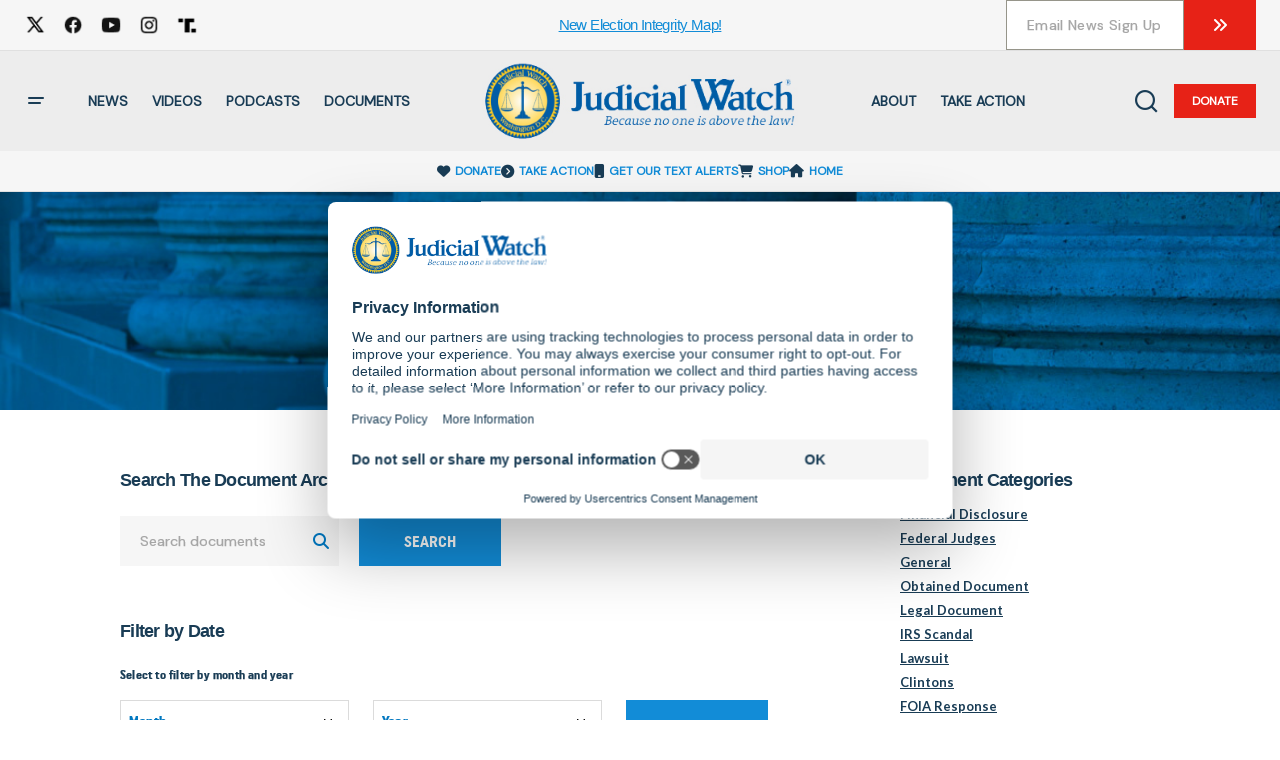

--- FILE ---
content_type: text/html; charset=UTF-8
request_url: https://www.judicialwatch.org/documents/tags/choisw/
body_size: 43503
content:
<!doctype html>
<!--suppress HtmlUnknownTarget -->
<html class="no-js" lang="en-US">
<head>
<meta name="facebook-domain-verification" content="zo38yzhfkkihsrm9a2s3b4gf6piltr" />
    <meta charset="utf-8">
<script type="text/javascript">
/* <![CDATA[ */

//----------------------------------------------------------
//------ JAVASCRIPT HOOK FUNCTIONS FOR GRAVITY FORMS -------
//----------------------------------------------------------

if ( ! gform ) {
	document.addEventListener( 'gform_main_scripts_loaded', function() { gform.scriptsLoaded = true; } );
	document.addEventListener( 'gform/theme/scripts_loaded', function() { gform.themeScriptsLoaded = true; } );
	window.addEventListener( 'DOMContentLoaded', function() { gform.domLoaded = true; } );

	var gform = {
		domLoaded: false,
		scriptsLoaded: false,
		themeScriptsLoaded: false,
		isFormEditor: () => typeof InitializeEditor === 'function',

		/**
		 * @deprecated 2.9 the use of initializeOnLoaded in the form editor context is deprecated.
		 * @remove-in 4.0 this function will not check for gform.isFormEditor().
		 */
		callIfLoaded: function ( fn ) {
			if ( gform.domLoaded && gform.scriptsLoaded && ( gform.themeScriptsLoaded || gform.isFormEditor() ) ) {
				if ( gform.isFormEditor() ) {
					console.warn( 'The use of gform.initializeOnLoaded() is deprecated in the form editor context and will be removed in Gravity Forms 3.1.' );
				}
				fn();
				return true;
			}
			return false;
		},

		/**
		 * Call a function when all scripts are loaded
		 *
		 * @param function fn the callback function to call when all scripts are loaded
		 *
		 * @returns void
		 */
		initializeOnLoaded: function( fn ) {
			if ( ! gform.callIfLoaded( fn ) ) {
				document.addEventListener( 'gform_main_scripts_loaded', () => { gform.scriptsLoaded = true; gform.callIfLoaded( fn ); } );
				document.addEventListener( 'gform/theme/scripts_loaded', () => { gform.themeScriptsLoaded = true; gform.callIfLoaded( fn ); } );
				window.addEventListener( 'DOMContentLoaded', () => { gform.domLoaded = true; gform.callIfLoaded( fn ); } );
			}
		},

		hooks: { action: {}, filter: {} },
		addAction: function( action, callable, priority, tag ) {
			gform.addHook( 'action', action, callable, priority, tag );
		},
		addFilter: function( action, callable, priority, tag ) {
			gform.addHook( 'filter', action, callable, priority, tag );
		},
		doAction: function( action ) {
			gform.doHook( 'action', action, arguments );
		},
		applyFilters: function( action ) {
			return gform.doHook( 'filter', action, arguments );
		},
		removeAction: function( action, tag ) {
			gform.removeHook( 'action', action, tag );
		},
		removeFilter: function( action, priority, tag ) {
			gform.removeHook( 'filter', action, priority, tag );
		},
		addHook: function( hookType, action, callable, priority, tag ) {
			if ( undefined == gform.hooks[hookType][action] ) {
				gform.hooks[hookType][action] = [];
			}
			var hooks = gform.hooks[hookType][action];
			if ( undefined == tag ) {
				tag = action + '_' + hooks.length;
			}
			if( priority == undefined ){
				priority = 10;
			}

			gform.hooks[hookType][action].push( { tag:tag, callable:callable, priority:priority } );
		},
		doHook: function( hookType, action, args ) {

			// splice args from object into array and remove first index which is the hook name
			args = Array.prototype.slice.call(args, 1);

			if ( undefined != gform.hooks[hookType][action] ) {
				var hooks = gform.hooks[hookType][action], hook;
				//sort by priority
				hooks.sort(function(a,b){return a["priority"]-b["priority"]});

				hooks.forEach( function( hookItem ) {
					hook = hookItem.callable;

					if(typeof hook != 'function')
						hook = window[hook];
					if ( 'action' == hookType ) {
						hook.apply(null, args);
					} else {
						args[0] = hook.apply(null, args);
					}
				} );
			}
			if ( 'filter'==hookType ) {
				return args[0];
			}
		},
		removeHook: function( hookType, action, priority, tag ) {
			if ( undefined != gform.hooks[hookType][action] ) {
				var hooks = gform.hooks[hookType][action];
				hooks = hooks.filter( function(hook, index, arr) {
					var removeHook = (undefined==tag||tag==hook.tag) && (undefined==priority||priority==hook.priority);
					return !removeHook;
				} );
				gform.hooks[hookType][action] = hooks;
			}
		}
	};
}

/* ]]> */
</script>

    <meta http-equiv="x-ua-compatible" content="ie=edge">
    <meta name="viewport"
          content="width=device-width,initial-scale=1,minimum-scale=1,maximum-scale=1,user-scalable=no,viewport-fit=cover"/>

<script id="usercentrics-cmp" src="https://web.cmp.usercentrics.eu/ui/loader.js" data-settings-id="Ug-0-zoUC3zxle" async></script>

    <!-- Google Tag Manager -->
    <script>(function(w,d,s,l,i){w[l]=w[l]||[];w[l].push({'gtm.start':
                new Date().getTime(),event:'gtm.js'});var f=d.getElementsByTagName(s)[0],
            j=d.createElement(s),dl=l!='dataLayer'?'&l='+l:'';j.async=true;j.src=
            'https://www.googletagmanager.com/gtm.js?id='+i+dl;f.parentNode.insertBefore(j,f);
        })(window,document,'script','dataLayer','GTM-TZW2BDR');</script>
    <!-- End Google Tag Manager -->

    <!-- Global site tag (gtag.js) - Google Ads: 967049505 --> <script async src="https://www.googletagmanager.com/gtag/js?id=AW-967049505"></script> <script> window.dataLayer = window.dataLayer || []; function gtag(){dataLayer.push(arguments);} gtag('js', new Date()); gtag('config', 'AW-967049505'); </script>

    <!-- Google Tag Manager SuccessDonation page -->
      <script>
        if( window.location.pathname == '/thanks-for-your-donation/' ) {
           gtag('event', 'conversion', {'send_to': 'AW-967049505/1eVGCLfO-mQQoYKQzQM'});
         }
      </script>
    <!-- End Google Tag Manager tag -->

    <!-- standard GA code -->
    <script>
        (function(i,s,o,g,r,a,m){i['GoogleAnalyticsObject']=r;i[r]=i[r]||function(){
        (i[r].q=i[r].q||[]).push(arguments)},i[r].l=1*new Date();a=s.createElement(o),
        m=s.getElementsByTagName(o)[0];a.async=1;a.src=g;m.parentNode.insertBefore(a,m)
        })(window,document,'script','//www.google-analytics.com/analytics.js','ga');

        ga('create', 'UA-3032650-3', 'auto'); 
        ga('send', 'pageview');
    </script>

    <!-- GA Ecommerce tracking script code -->

    <script>
        if( window.location.pathname == '/thanks-for-your-donation/' ) {

            // enable the ecommerce features
            ga('require', 'ecommerce');

            var donationData = localStorage.getItem('donationResponseData');
            donationData = JSON.parse(donationData);

            // start the transaction

            ga('ecommerce:addTransaction', {
            'id': donationData.trans_id,
            'affiliation': 'Donation',
            'revenue': donationData.amount,
            'shipping': '0.00',
            'tax': '0.00'
            });

            // add item

            ga('ecommerce:addItem', {
            'id': donationData['trans_id'],
            'name': 'Judicial Watch',
            'sku': donationData.trans_id,
            'category': 'donation',
            'price': donationData.amount,
            'quantity': '1'
            });

            // send transaction

            ga('ecommerce:send');

            // clear ecommercce data

            ga('ecommerce:clear');

            localStorage.removeItem('donationResponseData');

        }
    </script>
    
    <!-- END GA Ecommerce tracking script code -->

            
    <title>
                    ChoiSW Tags | Judicial Watch
            </title>

    <script>
        window.happeningNow = {"limit":3,"hideBadge":false,"recentPost":1768440795,"timezone":"America\/New_York","offset":-5,"posts":[{"postId":151823,"category":{"link":"https:\/\/www.judicialwatch.org\/in-the-news\/","name":"In The News","slug":"in-the-news","id":34942,"iconColor":"#47b4f7"},"thumbnails":{"thumbnail":{"src":"https:\/\/www.judicialwatch.org\/wp-content\/uploads\/2026\/01\/JR_BarnstableSchoolsLogo19_RGB-153x66.webp","width":153,"height":66,"alt":"barnstable","caption":""},"medium":{"src":"https:\/\/www.judicialwatch.org\/wp-content\/uploads\/2026\/01\/JR_BarnstableSchoolsLogo19_RGB-182x79.webp","width":182,"height":79,"alt":"barnstable","caption":""},"medium_large":{"src":"https:\/\/www.judicialwatch.org\/wp-content\/uploads\/2026\/01\/JR_BarnstableSchoolsLogo19_RGB.webp","width":512,"height":222,"alt":"barnstable","caption":""},"large":{"src":"https:\/\/www.judicialwatch.org\/wp-content\/uploads\/2026\/01\/JR_BarnstableSchoolsLogo19_RGB.webp","width":512,"height":222,"alt":"barnstable","caption":""},"1536x1536":{"src":"https:\/\/www.judicialwatch.org\/wp-content\/uploads\/2026\/01\/JR_BarnstableSchoolsLogo19_RGB.webp","width":512,"height":222,"alt":"barnstable","caption":""},"2048x2048":{"src":"https:\/\/www.judicialwatch.org\/wp-content\/uploads\/2026\/01\/JR_BarnstableSchoolsLogo19_RGB.webp","width":512,"height":222,"alt":"barnstable","caption":""},"csco-small":{"src":"https:\/\/www.judicialwatch.org\/wp-content\/uploads\/2026\/01\/JR_BarnstableSchoolsLogo19_RGB-72x72.webp","width":72,"height":72,"alt":"barnstable","caption":""},"csco-small-2x":{"src":"https:\/\/www.judicialwatch.org\/wp-content\/uploads\/2026\/01\/JR_BarnstableSchoolsLogo19_RGB-144x144.webp","width":144,"height":144,"alt":"barnstable","caption":""},"csco-thumbnail":{"src":"https:\/\/www.judicialwatch.org\/wp-content\/uploads\/2026\/01\/JR_BarnstableSchoolsLogo19_RGB-332x186.webp","width":332,"height":186,"alt":"barnstable","caption":""},"csco-thumbnail-uncropped":{"src":"https:\/\/www.judicialwatch.org\/wp-content\/uploads\/2026\/01\/JR_BarnstableSchoolsLogo19_RGB-332x144.webp","width":332,"height":144,"alt":"barnstable","caption":""},"csco-thumbnail-2x":{"src":"https:\/\/www.judicialwatch.org\/wp-content\/uploads\/2026\/01\/JR_BarnstableSchoolsLogo19_RGB.webp","width":512,"height":222,"alt":"barnstable","caption":""},"csco-thumbnail-uncropped-2x":{"src":"https:\/\/www.judicialwatch.org\/wp-content\/uploads\/2026\/01\/JR_BarnstableSchoolsLogo19_RGB.webp","width":512,"height":222,"alt":"barnstable","caption":""},"csco-medium":{"src":"https:\/\/www.judicialwatch.org\/wp-content\/uploads\/2026\/01\/JR_BarnstableSchoolsLogo19_RGB.webp","width":512,"height":222,"alt":"barnstable","caption":""},"csco-medium-uncropped":{"src":"https:\/\/www.judicialwatch.org\/wp-content\/uploads\/2026\/01\/JR_BarnstableSchoolsLogo19_RGB.webp","width":512,"height":222,"alt":"barnstable","caption":""},"csco-medium-2x":{"src":"https:\/\/www.judicialwatch.org\/wp-content\/uploads\/2026\/01\/JR_BarnstableSchoolsLogo19_RGB.webp","width":512,"height":222,"alt":"barnstable","caption":""},"csco-medium-2x-uncropped":{"src":"https:\/\/www.judicialwatch.org\/wp-content\/uploads\/2026\/01\/JR_BarnstableSchoolsLogo19_RGB.webp","width":512,"height":222,"alt":"barnstable","caption":""},"csco-large":{"src":"https:\/\/www.judicialwatch.org\/wp-content\/uploads\/2026\/01\/JR_BarnstableSchoolsLogo19_RGB.webp","width":512,"height":222,"alt":"barnstable","caption":""},"csco-large-uncropped":{"src":"https:\/\/www.judicialwatch.org\/wp-content\/uploads\/2026\/01\/JR_BarnstableSchoolsLogo19_RGB.webp","width":512,"height":222,"alt":"barnstable","caption":""},"csco-extra-large":{"src":"https:\/\/www.judicialwatch.org\/wp-content\/uploads\/2026\/01\/JR_BarnstableSchoolsLogo19_RGB.webp","width":512,"height":222,"alt":"barnstable","caption":""},"csco-extra-large-uncropped":{"src":"https:\/\/www.judicialwatch.org\/wp-content\/uploads\/2026\/01\/JR_BarnstableSchoolsLogo19_RGB.webp","width":512,"height":222,"alt":"barnstable","caption":""},"csco-fullwidth":{"src":"https:\/\/www.judicialwatch.org\/wp-content\/uploads\/2026\/01\/JR_BarnstableSchoolsLogo19_RGB.webp","width":512,"height":222,"alt":"barnstable","caption":""},"csco-fullwidth-uncropped":{"src":"https:\/\/www.judicialwatch.org\/wp-content\/uploads\/2026\/01\/JR_BarnstableSchoolsLogo19_RGB.webp","width":512,"height":222,"alt":"barnstable","caption":""},"gform-image-choice-sm":{"src":"https:\/\/www.judicialwatch.org\/wp-content\/uploads\/2026\/01\/JR_BarnstableSchoolsLogo19_RGB.webp","width":300,"height":130,"alt":"barnstable","caption":""},"gform-image-choice-md":{"src":"https:\/\/www.judicialwatch.org\/wp-content\/uploads\/2026\/01\/JR_BarnstableSchoolsLogo19_RGB.webp","width":400,"height":173,"alt":"barnstable","caption":""},"gform-image-choice-lg":{"src":"https:\/\/www.judicialwatch.org\/wp-content\/uploads\/2026\/01\/JR_BarnstableSchoolsLogo19_RGB.webp","width":512,"height":222,"alt":"barnstable","caption":""},"tptn_thumbnail":{"src":"https:\/\/www.judicialwatch.org\/wp-content\/uploads\/2026\/01\/JR_BarnstableSchoolsLogo19_RGB-250x222.webp","width":250,"height":222,"alt":"barnstable","caption":""}},"title":"Educator sues after being fired for conservative Facebook Posts","slug":"educator-sues-after-being-fired-for-conservative-facebook-posts","date":"January 14, 2026","icon":"fas fa-newspaper","type":"post","episodeId":"","link":"https:\/\/www.judicialwatch.org\/educator-sues-after-being-fired-for-conservative-facebook-posts\/","videoid":null,"excerpt":"From USA Today: A conservative organization has sued a Massachusetts public school district in federal court, alleging it violated an associate principal\u2019s First Amendment rights by firing him over political Facebook posts made prior to his employment. Judicial Watch\u00a0filed\u00a0the\u00a0complaint\u00a0against Barnstable Public Schools\u00a0on behalf of John Bergonzi\u00a0in U.S. District Court for the District of Massachusetts on [&hellip;]","content":"","source":{"name":"Judicial Watch","link":""}},{"postId":151820,"category":{"link":"https:\/\/www.judicialwatch.org\/press-releases\/","name":"Press Releases","slug":"press-releases","id":34944,"iconColor":"#d3c055"},"thumbnails":{"thumbnail":{"src":"https:\/\/www.judicialwatch.org\/wp-content\/uploads\/2026\/01\/JW_2025Template_PR-BGImage_01.14_SupremeCourt_1200x627_v1-153x80.jpg","width":153,"height":80,"alt":"SCOTUS PR","caption":""},"medium":{"src":"https:\/\/www.judicialwatch.org\/wp-content\/uploads\/2026\/01\/JW_2025Template_PR-BGImage_01.14_SupremeCourt_1200x627_v1-182x95.jpg","width":182,"height":95,"alt":"SCOTUS PR","caption":""},"medium_large":{"src":"https:\/\/www.judicialwatch.org\/wp-content\/uploads\/2026\/01\/JW_2025Template_PR-BGImage_01.14_SupremeCourt_1200x627_v1-768x401.jpg","width":768,"height":401,"alt":"SCOTUS PR","caption":""},"large":{"src":"https:\/\/www.judicialwatch.org\/wp-content\/uploads\/2026\/01\/JW_2025Template_PR-BGImage_01.14_SupremeCourt_1200x627_v1.jpg","width":1200,"height":627,"alt":"SCOTUS PR","caption":""},"1536x1536":{"src":"https:\/\/www.judicialwatch.org\/wp-content\/uploads\/2026\/01\/JW_2025Template_PR-BGImage_01.14_SupremeCourt_1200x627_v1.jpg","width":1200,"height":627,"alt":"SCOTUS PR","caption":""},"2048x2048":{"src":"https:\/\/www.judicialwatch.org\/wp-content\/uploads\/2026\/01\/JW_2025Template_PR-BGImage_01.14_SupremeCourt_1200x627_v1.jpg","width":1200,"height":627,"alt":"SCOTUS PR","caption":""},"csco-small":{"src":"https:\/\/www.judicialwatch.org\/wp-content\/uploads\/2026\/01\/JW_2025Template_PR-BGImage_01.14_SupremeCourt_1200x627_v1-72x72.jpg","width":72,"height":72,"alt":"SCOTUS PR","caption":""},"csco-small-2x":{"src":"https:\/\/www.judicialwatch.org\/wp-content\/uploads\/2026\/01\/JW_2025Template_PR-BGImage_01.14_SupremeCourt_1200x627_v1-144x144.jpg","width":144,"height":144,"alt":"SCOTUS PR","caption":""},"csco-thumbnail":{"src":"https:\/\/www.judicialwatch.org\/wp-content\/uploads\/2026\/01\/JW_2025Template_PR-BGImage_01.14_SupremeCourt_1200x627_v1-332x186.jpg","width":332,"height":186,"alt":"SCOTUS PR","caption":""},"csco-thumbnail-uncropped":{"src":"https:\/\/www.judicialwatch.org\/wp-content\/uploads\/2026\/01\/JW_2025Template_PR-BGImage_01.14_SupremeCourt_1200x627_v1-332x173.jpg","width":332,"height":173,"alt":"SCOTUS PR","caption":""},"csco-thumbnail-2x":{"src":"https:\/\/www.judicialwatch.org\/wp-content\/uploads\/2026\/01\/JW_2025Template_PR-BGImage_01.14_SupremeCourt_1200x627_v1-664x372.jpg","width":664,"height":372,"alt":"SCOTUS PR","caption":""},"csco-thumbnail-uncropped-2x":{"src":"https:\/\/www.judicialwatch.org\/wp-content\/uploads\/2026\/01\/JW_2025Template_PR-BGImage_01.14_SupremeCourt_1200x627_v1-664x347.jpg","width":664,"height":347,"alt":"SCOTUS PR","caption":""},"csco-medium":{"src":"https:\/\/www.judicialwatch.org\/wp-content\/uploads\/2026\/01\/JW_2025Template_PR-BGImage_01.14_SupremeCourt_1200x627_v1-688x387.jpg","width":688,"height":387,"alt":"SCOTUS PR","caption":""},"csco-medium-uncropped":{"src":"https:\/\/www.judicialwatch.org\/wp-content\/uploads\/2026\/01\/JW_2025Template_PR-BGImage_01.14_SupremeCourt_1200x627_v1-688x359.jpg","width":688,"height":359,"alt":"SCOTUS PR","caption":""},"csco-medium-2x":{"src":"https:\/\/www.judicialwatch.org\/wp-content\/uploads\/2026\/01\/JW_2025Template_PR-BGImage_01.14_SupremeCourt_1200x627_v1.jpg","width":1200,"height":627,"alt":"SCOTUS PR","caption":""},"csco-medium-2x-uncropped":{"src":"https:\/\/www.judicialwatch.org\/wp-content\/uploads\/2026\/01\/JW_2025Template_PR-BGImage_01.14_SupremeCourt_1200x627_v1.jpg","width":1200,"height":627,"alt":"SCOTUS PR","caption":""},"csco-large":{"src":"https:\/\/www.judicialwatch.org\/wp-content\/uploads\/2026\/01\/JW_2025Template_PR-BGImage_01.14_SupremeCourt_1200x627_v1-1044x587.jpg","width":1044,"height":587,"alt":"SCOTUS PR","caption":""},"csco-large-uncropped":{"src":"https:\/\/www.judicialwatch.org\/wp-content\/uploads\/2026\/01\/JW_2025Template_PR-BGImage_01.14_SupremeCourt_1200x627_v1-1045x546.jpg","width":1045,"height":546,"alt":"SCOTUS PR","caption":""},"csco-extra-large":{"src":"https:\/\/www.judicialwatch.org\/wp-content\/uploads\/2026\/01\/JW_2025Template_PR-BGImage_01.14_SupremeCourt_1200x627_v1.jpg","width":1200,"height":627,"alt":"SCOTUS PR","caption":""},"csco-extra-large-uncropped":{"src":"https:\/\/www.judicialwatch.org\/wp-content\/uploads\/2026\/01\/JW_2025Template_PR-BGImage_01.14_SupremeCourt_1200x627_v1.jpg","width":1200,"height":627,"alt":"SCOTUS PR","caption":""},"csco-fullwidth":{"src":"https:\/\/www.judicialwatch.org\/wp-content\/uploads\/2026\/01\/JW_2025Template_PR-BGImage_01.14_SupremeCourt_1200x627_v1-1200x520.jpg","width":1200,"height":520,"alt":"SCOTUS PR","caption":""},"csco-fullwidth-uncropped":{"src":"https:\/\/www.judicialwatch.org\/wp-content\/uploads\/2026\/01\/JW_2025Template_PR-BGImage_01.14_SupremeCourt_1200x627_v1.jpg","width":1200,"height":627,"alt":"SCOTUS PR","caption":""},"gform-image-choice-sm":{"src":"https:\/\/www.judicialwatch.org\/wp-content\/uploads\/2026\/01\/JW_2025Template_PR-BGImage_01.14_SupremeCourt_1200x627_v1.jpg","width":300,"height":157,"alt":"SCOTUS PR","caption":""},"gform-image-choice-md":{"src":"https:\/\/www.judicialwatch.org\/wp-content\/uploads\/2026\/01\/JW_2025Template_PR-BGImage_01.14_SupremeCourt_1200x627_v1.jpg","width":400,"height":209,"alt":"SCOTUS PR","caption":""},"gform-image-choice-lg":{"src":"https:\/\/www.judicialwatch.org\/wp-content\/uploads\/2026\/01\/JW_2025Template_PR-BGImage_01.14_SupremeCourt_1200x627_v1.jpg","width":600,"height":314,"alt":"SCOTUS PR","caption":""},"tptn_thumbnail":{"src":"https:\/\/www.judicialwatch.org\/wp-content\/uploads\/2026\/01\/JW_2025Template_PR-BGImage_01.14_SupremeCourt_1200x627_v1-250x250.jpg","width":250,"height":250,"alt":"SCOTUS PR","caption":""}},"title":"Judicial Watch Statement on Supreme Court Victory Affirming Broad Candidate Standing to Bring Election Court Challenges","slug":"statement-on-supreme-court-victory","date":"January 14, 2026","icon":"fas fa-newspaper","type":"post","episodeId":"","link":"https:\/\/www.judicialwatch.org\/statement-on-supreme-court-victory\/","videoid":null,"excerpt":"(Washington, DC)\u00a0\u2013 Judicial Watch President Tom Fitton responded today to the Supreme Court of the United States 7-2 decision in favor of granting standing in a historic case filed on behalf of Congressman Mike Bost and two presidential electors, who were before the court to vindicate their standing in court to an Illinois law allowing [&hellip;]","content":"","source":{"name":"Judicial Watch","link":""}},{"postId":151817,"category":{"link":"","name":"","id":""},"thumbnails":{"thumbnail":[],"medium":[],"medium_large":[],"large":[],"1536x1536":[],"2048x2048":[],"csco-small":[],"csco-small-2x":[],"csco-thumbnail":[],"csco-thumbnail-uncropped":[],"csco-thumbnail-2x":[],"csco-thumbnail-uncropped-2x":[],"csco-medium":[],"csco-medium-uncropped":[],"csco-medium-2x":[],"csco-medium-2x-uncropped":[],"csco-large":[],"csco-large-uncropped":[],"csco-extra-large":[],"csco-extra-large-uncropped":[],"csco-fullwidth":[],"csco-fullwidth-uncropped":[],"gform-image-choice-sm":[],"gform-image-choice-md":[],"gform-image-choice-lg":[],"tptn_thumbnail":[]},"title":"Al Nashiri November 17-21, 2025","slug":"al-nashiri-november-17-21-2025","date":"January 14, 2026","icon":"fas fa-newspaper","type":"documents","episodeId":"","link":"https:\/\/www.judicialwatch.org\/documents\/al-nashiri-november-17-21-2025\/","videoid":null,"excerpt":"","content":"","source":{"name":"Judicial Watch","link":""}},{"postId":151815,"category":{"link":"","name":"","id":""},"thumbnails":{"thumbnail":[],"medium":[],"medium_large":[],"large":[],"1536x1536":[],"2048x2048":[],"csco-small":[],"csco-small-2x":[],"csco-thumbnail":[],"csco-thumbnail-uncropped":[],"csco-thumbnail-2x":[],"csco-thumbnail-uncropped-2x":[],"csco-medium":[],"csco-medium-uncropped":[],"csco-medium-2x":[],"csco-medium-2x-uncropped":[],"csco-large":[],"csco-large-uncropped":[],"csco-extra-large":[],"csco-extra-large-uncropped":[],"csco-fullwidth":[],"csco-fullwidth-uncropped":[],"gform-image-choice-sm":[],"gform-image-choice-md":[],"gform-image-choice-lg":[],"tptn_thumbnail":[]},"title":"Bost v Illinois SCOTUS ruling 2026","slug":"bost-v-illinois-scotus-ruling-2026","date":"January 14, 2026","icon":"fas fa-newspaper","type":"documents","episodeId":"","link":"https:\/\/www.judicialwatch.org\/documents\/bost-v-illinois-scotus-ruling-2026\/","videoid":null,"excerpt":"","content":"","source":{"name":"Judicial Watch","link":""}},{"postId":151809,"category":{"link":"https:\/\/www.judicialwatch.org\/in-the-news\/","name":"In The News","slug":"in-the-news","id":34942,"iconColor":"#47b4f7"},"thumbnails":{"thumbnail":{"src":"https:\/\/www.judicialwatch.org\/wp-content\/uploads\/2017\/04\/141104_NHPR_ABO_HOLLISVOTING_003-153x63.jpg","width":153,"height":63,"alt":"","caption":"Photo by Allegra Boverman. Election Day at Hollis-Brookline High School in Hollis. Bill Kotelly was voting."},"medium":{"src":"https:\/\/www.judicialwatch.org\/wp-content\/uploads\/2017\/04\/141104_NHPR_ABO_HOLLISVOTING_003-182x75.jpg","width":182,"height":75,"alt":"","caption":"Photo by Allegra Boverman. Election Day at Hollis-Brookline High School in Hollis. Bill Kotelly was voting."},"medium_large":{"src":"https:\/\/www.judicialwatch.org\/wp-content\/uploads\/2017\/04\/141104_NHPR_ABO_HOLLISVOTING_003.jpg","width":725,"height":297,"alt":"","caption":"Photo by Allegra Boverman. Election Day at Hollis-Brookline High School in Hollis. Bill Kotelly was voting."},"large":{"src":"https:\/\/www.judicialwatch.org\/wp-content\/uploads\/2017\/04\/141104_NHPR_ABO_HOLLISVOTING_003-469x192.jpg","width":469,"height":192,"alt":"","caption":"Photo by Allegra Boverman. Election Day at Hollis-Brookline High School in Hollis. Bill Kotelly was voting."},"1536x1536":{"src":"https:\/\/www.judicialwatch.org\/wp-content\/uploads\/2017\/04\/141104_NHPR_ABO_HOLLISVOTING_003.jpg","width":725,"height":297,"alt":"","caption":"Photo by Allegra Boverman. Election Day at Hollis-Brookline High School in Hollis. Bill Kotelly was voting."},"2048x2048":{"src":"https:\/\/www.judicialwatch.org\/wp-content\/uploads\/2017\/04\/141104_NHPR_ABO_HOLLISVOTING_003.jpg","width":725,"height":297,"alt":"","caption":"Photo by Allegra Boverman. Election Day at Hollis-Brookline High School in Hollis. Bill Kotelly was voting."},"csco-small":{"src":"https:\/\/www.judicialwatch.org\/wp-content\/uploads\/2017\/04\/141104_NHPR_ABO_HOLLISVOTING_003.jpg","width":72,"height":29,"alt":"","caption":"Photo by Allegra Boverman. Election Day at Hollis-Brookline High School in Hollis. Bill Kotelly was voting."},"csco-small-2x":{"src":"https:\/\/www.judicialwatch.org\/wp-content\/uploads\/2017\/04\/141104_NHPR_ABO_HOLLISVOTING_003.jpg","width":144,"height":59,"alt":"","caption":"Photo by Allegra Boverman. Election Day at Hollis-Brookline High School in Hollis. Bill Kotelly was voting."},"csco-thumbnail":{"src":"https:\/\/www.judicialwatch.org\/wp-content\/uploads\/2017\/04\/141104_NHPR_ABO_HOLLISVOTING_003.jpg","width":332,"height":136,"alt":"","caption":"Photo by Allegra Boverman. Election Day at Hollis-Brookline High School in Hollis. Bill Kotelly was voting."},"csco-thumbnail-uncropped":{"src":"https:\/\/www.judicialwatch.org\/wp-content\/uploads\/2017\/04\/141104_NHPR_ABO_HOLLISVOTING_003.jpg","width":332,"height":136,"alt":"","caption":"Photo by Allegra Boverman. Election Day at Hollis-Brookline High School in Hollis. Bill Kotelly was voting."},"csco-thumbnail-2x":{"src":"https:\/\/www.judicialwatch.org\/wp-content\/uploads\/2017\/04\/141104_NHPR_ABO_HOLLISVOTING_003.jpg","width":664,"height":272,"alt":"","caption":"Photo by Allegra Boverman. Election Day at Hollis-Brookline High School in Hollis. Bill Kotelly was voting."},"csco-thumbnail-uncropped-2x":{"src":"https:\/\/www.judicialwatch.org\/wp-content\/uploads\/2017\/04\/141104_NHPR_ABO_HOLLISVOTING_003.jpg","width":664,"height":272,"alt":"","caption":"Photo by Allegra Boverman. Election Day at Hollis-Brookline High School in Hollis. Bill Kotelly was voting."},"csco-medium":{"src":"https:\/\/www.judicialwatch.org\/wp-content\/uploads\/2017\/04\/141104_NHPR_ABO_HOLLISVOTING_003.jpg","width":688,"height":282,"alt":"","caption":"Photo by Allegra Boverman. Election Day at Hollis-Brookline High School in Hollis. Bill Kotelly was voting."},"csco-medium-uncropped":{"src":"https:\/\/www.judicialwatch.org\/wp-content\/uploads\/2017\/04\/141104_NHPR_ABO_HOLLISVOTING_003.jpg","width":688,"height":282,"alt":"","caption":"Photo by Allegra Boverman. Election Day at Hollis-Brookline High School in Hollis. Bill Kotelly was voting."},"csco-medium-2x":{"src":"https:\/\/www.judicialwatch.org\/wp-content\/uploads\/2017\/04\/141104_NHPR_ABO_HOLLISVOTING_003.jpg","width":725,"height":297,"alt":"","caption":"Photo by Allegra Boverman. Election Day at Hollis-Brookline High School in Hollis. Bill Kotelly was voting."},"csco-medium-2x-uncropped":{"src":"https:\/\/www.judicialwatch.org\/wp-content\/uploads\/2017\/04\/141104_NHPR_ABO_HOLLISVOTING_003.jpg","width":725,"height":297,"alt":"","caption":"Photo by Allegra Boverman. Election Day at Hollis-Brookline High School in Hollis. Bill Kotelly was voting."},"csco-large":{"src":"https:\/\/www.judicialwatch.org\/wp-content\/uploads\/2017\/04\/141104_NHPR_ABO_HOLLISVOTING_003.jpg","width":725,"height":297,"alt":"","caption":"Photo by Allegra Boverman. Election Day at Hollis-Brookline High School in Hollis. Bill Kotelly was voting."},"csco-large-uncropped":{"src":"https:\/\/www.judicialwatch.org\/wp-content\/uploads\/2017\/04\/141104_NHPR_ABO_HOLLISVOTING_003.jpg","width":725,"height":297,"alt":"","caption":"Photo by Allegra Boverman. Election Day at Hollis-Brookline High School in Hollis. Bill Kotelly was voting."},"csco-extra-large":{"src":"https:\/\/www.judicialwatch.org\/wp-content\/uploads\/2017\/04\/141104_NHPR_ABO_HOLLISVOTING_003.jpg","width":725,"height":297,"alt":"","caption":"Photo by Allegra Boverman. Election Day at Hollis-Brookline High School in Hollis. Bill Kotelly was voting."},"csco-extra-large-uncropped":{"src":"https:\/\/www.judicialwatch.org\/wp-content\/uploads\/2017\/04\/141104_NHPR_ABO_HOLLISVOTING_003.jpg","width":725,"height":297,"alt":"","caption":"Photo by Allegra Boverman. Election Day at Hollis-Brookline High School in Hollis. Bill Kotelly was voting."},"csco-fullwidth":{"src":"https:\/\/www.judicialwatch.org\/wp-content\/uploads\/2017\/04\/141104_NHPR_ABO_HOLLISVOTING_003.jpg","width":725,"height":297,"alt":"","caption":"Photo by Allegra Boverman. Election Day at Hollis-Brookline High School in Hollis. Bill Kotelly was voting."},"csco-fullwidth-uncropped":{"src":"https:\/\/www.judicialwatch.org\/wp-content\/uploads\/2017\/04\/141104_NHPR_ABO_HOLLISVOTING_003.jpg","width":725,"height":297,"alt":"","caption":"Photo by Allegra Boverman. Election Day at Hollis-Brookline High School in Hollis. Bill Kotelly was voting."},"gform-image-choice-sm":{"src":"https:\/\/www.judicialwatch.org\/wp-content\/uploads\/2017\/04\/141104_NHPR_ABO_HOLLISVOTING_003.jpg","width":300,"height":123,"alt":"","caption":"Photo by Allegra Boverman. Election Day at Hollis-Brookline High School in Hollis. Bill Kotelly was voting."},"gform-image-choice-md":{"src":"https:\/\/www.judicialwatch.org\/wp-content\/uploads\/2017\/04\/141104_NHPR_ABO_HOLLISVOTING_003.jpg","width":400,"height":164,"alt":"","caption":"Photo by Allegra Boverman. Election Day at Hollis-Brookline High School in Hollis. Bill Kotelly was voting."},"gform-image-choice-lg":{"src":"https:\/\/www.judicialwatch.org\/wp-content\/uploads\/2017\/04\/141104_NHPR_ABO_HOLLISVOTING_003.jpg","width":600,"height":246,"alt":"","caption":"Photo by Allegra Boverman. Election Day at Hollis-Brookline High School in Hollis. Bill Kotelly was voting."},"tptn_thumbnail":{"src":"https:\/\/www.judicialwatch.org\/wp-content\/uploads\/2017\/04\/141104_NHPR_ABO_HOLLISVOTING_003-250x250.jpg","width":250,"height":250,"alt":"","caption":"Photo by Allegra Boverman. Election Day at Hollis-Brookline High School in Hollis. Bill Kotelly was voting."}},"title":"Oregon election system faces scrutiny as state moves to address 800,000 inactive voters: \u2018Astounding\u2019","slug":"oregon-election-system-faces-scrutiny-as-state-moves-to-address-800000-inactive-voters-astounding","date":"January 14, 2026","icon":"fas fa-newspaper","type":"post","episodeId":"","link":"https:\/\/www.judicialwatch.org\/oregon-election-system-faces-scrutiny-as-state-moves-to-address-800000-inactive-voters-astounding\/","videoid":null,"excerpt":"From Fox News: Oregon election officials are set to begin removing hundreds of thousands of inactive voters from the state\u2019s registration rolls, a move that comes after years of inaction, mounting public pressure, and lawsuits filed against the state in recent months. Oregon has been slapped with several lawsuits in recent months related to its [&hellip;]","content":"","source":{"name":"Judicial Watch","link":""}}]};
    </script>

        
    
    <script src="https://www.judicialwatch.org/wp-content/themes/judicial-watch/assets/scripts/vue-2.6.10.js"></script>
    <script src="https://web.cmp.usercentrics.eu/modules/autoblocker.js"></script><script id="usercentrics-cmp" data-settings-id="Ug-0-zoUC3zxle" data-usercentrics="Usercentrics Consent Management Platform" src="https://web.cmp.usercentrics.eu/ui/loader.js" async></script><script type="text/javascript">
	window.dataLayer = window.dataLayer || [];

	function gtag() {
		dataLayer.push(arguments);
	}

	gtag("consent", "default", {
		ad_personalization: "denied",
		ad_storage: "denied",
		ad_user_data: "denied",
		analytics_storage: "denied",
		functionality_storage: "denied",
		personalization_storage: "denied",
		security_storage: "granted",
		wait_for_update: 500,
	});
	gtag("set", "ads_data_redaction", true);
	</script>
<meta name='robots' content='noindex, follow' />
		<style>img:is([sizes="auto" i], [sizes^="auto," i]) { contain-intrinsic-size: 3000px 1500px }</style>
		
	<!-- This site is optimized with the Yoast SEO plugin v25.5 - https://yoast.com/wordpress/plugins/seo/ -->
	<link rel="canonical" href="https://www.judicialwatch.org/documents/tags/choisw/" />
	<meta property="og:locale" content="en_US" />
	<meta property="og:type" content="article" />
	<meta property="og:title" content="ChoiSW Archives - Judicial Watch" />
	<meta property="og:url" content="https://www.judicialwatch.org/documents/tags/choisw/" />
	<meta property="og:site_name" content="Judicial Watch" />
	<meta property="og:image" content="https://www.judicialwatch.org/wp-content/uploads/2015/04/blueseal.jpg" />
	<meta property="og:image:width" content="160" />
	<meta property="og:image:height" content="160" />
	<meta property="og:image:type" content="image/jpeg" />
	<meta name="twitter:card" content="summary_large_image" />
	<meta name="twitter:site" content="@JudicialWatch" />
	<script type="application/ld+json" class="yoast-schema-graph">{"@context":"https://schema.org","@graph":[{"@type":"CollectionPage","@id":"https://www.judicialwatch.org/documents/tags/choisw/","url":"https://www.judicialwatch.org/documents/tags/choisw/","name":"ChoiSW Archives - Judicial Watch","isPartOf":{"@id":"https://www.judicialwatch.org/#website"},"inLanguage":"en-US"},{"@type":"WebSite","@id":"https://www.judicialwatch.org/#website","url":"https://www.judicialwatch.org/","name":"Judicial Watch","description":"Because no one is above the law!","potentialAction":[{"@type":"SearchAction","target":{"@type":"EntryPoint","urlTemplate":"https://www.judicialwatch.org/?s={search_term_string}"},"query-input":{"@type":"PropertyValueSpecification","valueRequired":true,"valueName":"search_term_string"}}],"inLanguage":"en-US"}]}</script>
	<!-- / Yoast SEO plugin. -->


<link rel='dns-prefetch' href='//apis.google.com' />
<link rel="alternate" type="application/rss+xml" title="Judicial Watch &raquo; Documents Feed" href="https://www.judicialwatch.org/documents/feed/" />
		<style>
			.lazyload,
			.lazyloading {
				max-width: 100%;
			}
		</style>
		<script type="text/javascript">
/* <![CDATA[ */
window._wpemojiSettings = {"baseUrl":"https:\/\/s.w.org\/images\/core\/emoji\/15.0.3\/72x72\/","ext":".png","svgUrl":"https:\/\/s.w.org\/images\/core\/emoji\/15.0.3\/svg\/","svgExt":".svg","source":{"wpemoji":"https:\/\/www.judicialwatch.org\/wp-includes\/js\/wp-emoji.js?ver=6.6.2","twemoji":"https:\/\/www.judicialwatch.org\/wp-includes\/js\/twemoji.js?ver=6.6.2"}};
/**
 * @output wp-includes/js/wp-emoji-loader.js
 */

/**
 * Emoji Settings as exported in PHP via _print_emoji_detection_script().
 * @typedef WPEmojiSettings
 * @type {object}
 * @property {?object} source
 * @property {?string} source.concatemoji
 * @property {?string} source.twemoji
 * @property {?string} source.wpemoji
 * @property {?boolean} DOMReady
 * @property {?Function} readyCallback
 */

/**
 * Support tests.
 * @typedef SupportTests
 * @type {object}
 * @property {?boolean} flag
 * @property {?boolean} emoji
 */

/**
 * IIFE to detect emoji support and load Twemoji if needed.
 *
 * @param {Window} window
 * @param {Document} document
 * @param {WPEmojiSettings} settings
 */
( function wpEmojiLoader( window, document, settings ) {
	if ( typeof Promise === 'undefined' ) {
		return;
	}

	var sessionStorageKey = 'wpEmojiSettingsSupports';
	var tests = [ 'flag', 'emoji' ];

	/**
	 * Checks whether the browser supports offloading to a Worker.
	 *
	 * @since 6.3.0
	 *
	 * @private
	 *
	 * @returns {boolean}
	 */
	function supportsWorkerOffloading() {
		return (
			typeof Worker !== 'undefined' &&
			typeof OffscreenCanvas !== 'undefined' &&
			typeof URL !== 'undefined' &&
			URL.createObjectURL &&
			typeof Blob !== 'undefined'
		);
	}

	/**
	 * @typedef SessionSupportTests
	 * @type {object}
	 * @property {number} timestamp
	 * @property {SupportTests} supportTests
	 */

	/**
	 * Get support tests from session.
	 *
	 * @since 6.3.0
	 *
	 * @private
	 *
	 * @returns {?SupportTests} Support tests, or null if not set or older than 1 week.
	 */
	function getSessionSupportTests() {
		try {
			/** @type {SessionSupportTests} */
			var item = JSON.parse(
				sessionStorage.getItem( sessionStorageKey )
			);
			if (
				typeof item === 'object' &&
				typeof item.timestamp === 'number' &&
				new Date().valueOf() < item.timestamp + 604800 && // Note: Number is a week in seconds.
				typeof item.supportTests === 'object'
			) {
				return item.supportTests;
			}
		} catch ( e ) {}
		return null;
	}

	/**
	 * Persist the supports in session storage.
	 *
	 * @since 6.3.0
	 *
	 * @private
	 *
	 * @param {SupportTests} supportTests Support tests.
	 */
	function setSessionSupportTests( supportTests ) {
		try {
			/** @type {SessionSupportTests} */
			var item = {
				supportTests: supportTests,
				timestamp: new Date().valueOf()
			};

			sessionStorage.setItem(
				sessionStorageKey,
				JSON.stringify( item )
			);
		} catch ( e ) {}
	}

	/**
	 * Checks if two sets of Emoji characters render the same visually.
	 *
	 * This function may be serialized to run in a Worker. Therefore, it cannot refer to variables from the containing
	 * scope. Everything must be passed by parameters.
	 *
	 * @since 4.9.0
	 *
	 * @private
	 *
	 * @param {CanvasRenderingContext2D} context 2D Context.
	 * @param {string} set1 Set of Emoji to test.
	 * @param {string} set2 Set of Emoji to test.
	 *
	 * @return {boolean} True if the two sets render the same.
	 */
	function emojiSetsRenderIdentically( context, set1, set2 ) {
		// Cleanup from previous test.
		context.clearRect( 0, 0, context.canvas.width, context.canvas.height );
		context.fillText( set1, 0, 0 );
		var rendered1 = new Uint32Array(
			context.getImageData(
				0,
				0,
				context.canvas.width,
				context.canvas.height
			).data
		);

		// Cleanup from previous test.
		context.clearRect( 0, 0, context.canvas.width, context.canvas.height );
		context.fillText( set2, 0, 0 );
		var rendered2 = new Uint32Array(
			context.getImageData(
				0,
				0,
				context.canvas.width,
				context.canvas.height
			).data
		);

		return rendered1.every( function ( rendered2Data, index ) {
			return rendered2Data === rendered2[ index ];
		} );
	}

	/**
	 * Determines if the browser properly renders Emoji that Twemoji can supplement.
	 *
	 * This function may be serialized to run in a Worker. Therefore, it cannot refer to variables from the containing
	 * scope. Everything must be passed by parameters.
	 *
	 * @since 4.2.0
	 *
	 * @private
	 *
	 * @param {CanvasRenderingContext2D} context 2D Context.
	 * @param {string} type Whether to test for support of "flag" or "emoji".
	 * @param {Function} emojiSetsRenderIdentically Reference to emojiSetsRenderIdentically function, needed due to minification.
	 *
	 * @return {boolean} True if the browser can render emoji, false if it cannot.
	 */
	function browserSupportsEmoji( context, type, emojiSetsRenderIdentically ) {
		var isIdentical;

		switch ( type ) {
			case 'flag':
				/*
				 * Test for Transgender flag compatibility. Added in Unicode 13.
				 *
				 * To test for support, we try to render it, and compare the rendering to how it would look if
				 * the browser doesn't render it correctly (white flag emoji + transgender symbol).
				 */
				isIdentical = emojiSetsRenderIdentically(
					context,
					'\uD83C\uDFF3\uFE0F\u200D\u26A7\uFE0F', // as a zero-width joiner sequence
					'\uD83C\uDFF3\uFE0F\u200B\u26A7\uFE0F' // separated by a zero-width space
				);

				if ( isIdentical ) {
					return false;
				}

				/*
				 * Test for UN flag compatibility. This is the least supported of the letter locale flags,
				 * so gives us an easy test for full support.
				 *
				 * To test for support, we try to render it, and compare the rendering to how it would look if
				 * the browser doesn't render it correctly ([U] + [N]).
				 */
				isIdentical = emojiSetsRenderIdentically(
					context,
					'\uD83C\uDDFA\uD83C\uDDF3', // as the sequence of two code points
					'\uD83C\uDDFA\u200B\uD83C\uDDF3' // as the two code points separated by a zero-width space
				);

				if ( isIdentical ) {
					return false;
				}

				/*
				 * Test for English flag compatibility. England is a country in the United Kingdom, it
				 * does not have a two letter locale code but rather a five letter sub-division code.
				 *
				 * To test for support, we try to render it, and compare the rendering to how it would look if
				 * the browser doesn't render it correctly (black flag emoji + [G] + [B] + [E] + [N] + [G]).
				 */
				isIdentical = emojiSetsRenderIdentically(
					context,
					// as the flag sequence
					'\uD83C\uDFF4\uDB40\uDC67\uDB40\uDC62\uDB40\uDC65\uDB40\uDC6E\uDB40\uDC67\uDB40\uDC7F',
					// with each code point separated by a zero-width space
					'\uD83C\uDFF4\u200B\uDB40\uDC67\u200B\uDB40\uDC62\u200B\uDB40\uDC65\u200B\uDB40\uDC6E\u200B\uDB40\uDC67\u200B\uDB40\uDC7F'
				);

				return ! isIdentical;
			case 'emoji':
				/*
				 * Four and twenty blackbirds baked in a pie.
				 *
				 * To test for Emoji 15.0 support, try to render a new emoji: Blackbird.
				 *
				 * The Blackbird is a ZWJ sequence combining 🐦 Bird and ⬛ large black square.,
				 *
				 * 0x1F426 (\uD83D\uDC26) == Bird
				 * 0x200D == Zero-Width Joiner (ZWJ) that links the code points for the new emoji or
				 * 0x200B == Zero-Width Space (ZWS) that is rendered for clients not supporting the new emoji.
				 * 0x2B1B == Large Black Square
				 *
				 * When updating this test for future Emoji releases, ensure that individual emoji that make up the
				 * sequence come from older emoji standards.
				 */
				isIdentical = emojiSetsRenderIdentically(
					context,
					'\uD83D\uDC26\u200D\u2B1B', // as the zero-width joiner sequence
					'\uD83D\uDC26\u200B\u2B1B' // separated by a zero-width space
				);

				return ! isIdentical;
		}

		return false;
	}

	/**
	 * Checks emoji support tests.
	 *
	 * This function may be serialized to run in a Worker. Therefore, it cannot refer to variables from the containing
	 * scope. Everything must be passed by parameters.
	 *
	 * @since 6.3.0
	 *
	 * @private
	 *
	 * @param {string[]} tests Tests.
	 * @param {Function} browserSupportsEmoji Reference to browserSupportsEmoji function, needed due to minification.
	 * @param {Function} emojiSetsRenderIdentically Reference to emojiSetsRenderIdentically function, needed due to minification.
	 *
	 * @return {SupportTests} Support tests.
	 */
	function testEmojiSupports( tests, browserSupportsEmoji, emojiSetsRenderIdentically ) {
		var canvas;
		if (
			typeof WorkerGlobalScope !== 'undefined' &&
			self instanceof WorkerGlobalScope
		) {
			canvas = new OffscreenCanvas( 300, 150 ); // Dimensions are default for HTMLCanvasElement.
		} else {
			canvas = document.createElement( 'canvas' );
		}

		var context = canvas.getContext( '2d', { willReadFrequently: true } );

		/*
		 * Chrome on OS X added native emoji rendering in M41. Unfortunately,
		 * it doesn't work when the font is bolder than 500 weight. So, we
		 * check for bold rendering support to avoid invisible emoji in Chrome.
		 */
		context.textBaseline = 'top';
		context.font = '600 32px Arial';

		var supports = {};
		tests.forEach( function ( test ) {
			supports[ test ] = browserSupportsEmoji( context, test, emojiSetsRenderIdentically );
		} );
		return supports;
	}

	/**
	 * Adds a script to the head of the document.
	 *
	 * @ignore
	 *
	 * @since 4.2.0
	 *
	 * @param {string} src The url where the script is located.
	 *
	 * @return {void}
	 */
	function addScript( src ) {
		var script = document.createElement( 'script' );
		script.src = src;
		script.defer = true;
		document.head.appendChild( script );
	}

	settings.supports = {
		everything: true,
		everythingExceptFlag: true
	};

	// Create a promise for DOMContentLoaded since the worker logic may finish after the event has fired.
	var domReadyPromise = new Promise( function ( resolve ) {
		document.addEventListener( 'DOMContentLoaded', resolve, {
			once: true
		} );
	} );

	// Obtain the emoji support from the browser, asynchronously when possible.
	new Promise( function ( resolve ) {
		var supportTests = getSessionSupportTests();
		if ( supportTests ) {
			resolve( supportTests );
			return;
		}

		if ( supportsWorkerOffloading() ) {
			try {
				// Note that the functions are being passed as arguments due to minification.
				var workerScript =
					'postMessage(' +
					testEmojiSupports.toString() +
					'(' +
					[
						JSON.stringify( tests ),
						browserSupportsEmoji.toString(),
						emojiSetsRenderIdentically.toString()
					].join( ',' ) +
					'));';
				var blob = new Blob( [ workerScript ], {
					type: 'text/javascript'
				} );
				var worker = new Worker( URL.createObjectURL( blob ), { name: 'wpTestEmojiSupports' } );
				worker.onmessage = function ( event ) {
					supportTests = event.data;
					setSessionSupportTests( supportTests );
					worker.terminate();
					resolve( supportTests );
				};
				return;
			} catch ( e ) {}
		}

		supportTests = testEmojiSupports( tests, browserSupportsEmoji, emojiSetsRenderIdentically );
		setSessionSupportTests( supportTests );
		resolve( supportTests );
	} )
		// Once the browser emoji support has been obtained from the session, finalize the settings.
		.then( function ( supportTests ) {
			/*
			 * Tests the browser support for flag emojis and other emojis, and adjusts the
			 * support settings accordingly.
			 */
			for ( var test in supportTests ) {
				settings.supports[ test ] = supportTests[ test ];

				settings.supports.everything =
					settings.supports.everything && settings.supports[ test ];

				if ( 'flag' !== test ) {
					settings.supports.everythingExceptFlag =
						settings.supports.everythingExceptFlag &&
						settings.supports[ test ];
				}
			}

			settings.supports.everythingExceptFlag =
				settings.supports.everythingExceptFlag &&
				! settings.supports.flag;

			// Sets DOMReady to false and assigns a ready function to settings.
			settings.DOMReady = false;
			settings.readyCallback = function () {
				settings.DOMReady = true;
			};
		} )
		.then( function () {
			return domReadyPromise;
		} )
		.then( function () {
			// When the browser can not render everything we need to load a polyfill.
			if ( ! settings.supports.everything ) {
				settings.readyCallback();

				var src = settings.source || {};

				if ( src.concatemoji ) {
					addScript( src.concatemoji );
				} else if ( src.wpemoji && src.twemoji ) {
					addScript( src.twemoji );
					addScript( src.wpemoji );
				}
			}
		} );
} )( window, document, window._wpemojiSettings );

/* ]]> */
</script>
<style id='wp-emoji-styles-inline-css' type='text/css'>

	img.wp-smiley, img.emoji {
		display: inline !important;
		border: none !important;
		box-shadow: none !important;
		height: 1em !important;
		width: 1em !important;
		margin: 0 0.07em !important;
		vertical-align: -0.1em !important;
		background: none !important;
		padding: 0 !important;
	}
</style>
<link rel='stylesheet' id='wp-block-library-css' href='https://www.judicialwatch.org/wp-includes/css/dist/block-library/style.css?ver=6.6.2' type='text/css' media='all' />
<style id='wpengine-smart-search-filter-facet-style-inline-css' type='text/css'>
.wpengine-smart-dropdown-facet .wpengine-smart-search-dropdown-facet__label{color:var(--wp--preset--color--contrast,inherit);display:block;font-size:var(--wp--preset--font-size--medium,1rem);font-weight:600;margin-bottom:.5rem}.wpengine-smart-dropdown-facet .wpengine-smart-dropdown-facet__fields{display:flex;flex:auto;flex-wrap:nowrap;max-width:100%}.wpengine-smart-dropdown-facet .wpengine-smart-dropdown-facet__field{-webkit-appearance:none;appearance:none;background-color:var(--wp--preset--color--base,#fff);background-image:url("data:image/svg+xml;utf8,<svg xmlns=\"http://www.w3.org/2000/svg\" width=\"12\" height=\"8\" viewBox=\"0 0 12 8\"><path fill=\"%23949494\" d=\"M1.41 0L6 4.59L10.59 0L12 1.41l-6 6l-6-6z\"/></svg>");background-position:right .625rem center;background-repeat:no-repeat;border:var(--wp--custom--input-border-width,1px) solid var(--wp--custom--input-border-color,#949494);border-radius:var(--wp--custom--input-border-radius,4px);color:var(--wp--preset--color--contrast,inherit);cursor:pointer;flex-grow:var(--wp--custom--input-flex-grow,1);font-size:var(--wp--preset--font-size--small,.875rem);min-height:var(--wp--custom--input-min-height,2.5em);padding:var(--wp--custom--input--padding,.625rem);padding-right:2.25rem;transition:border-color .15s ease-in-out;width:var(--wp--custom--input-width,100%)}.wpengine-smart-dropdown-facet .wpengine-smart-dropdown-facet__field:hover{border-color:var(--wp--preset--color--contrast,#666)}.wpengine-smart-dropdown-facet .wpengine-smart-dropdown-facet__field:focus{outline:2px solid var(--wp--preset--color--primary,#007cba);outline-offset:2px}.wpengine-smart-dropdown-facet .wpengine-smart-dropdown-facet__field:disabled{cursor:not-allowed;opacity:.5}.wpengine-smart-dropdown-facet .wpengine-smart-dropdown-facet__apply-button{margin-top:1rem;width:100%}.wpengine-smart-checkbox-facet .wpengine-smart-search-checkbox-facet__label{color:var(--wp--preset--color--contrast,inherit);display:block;font-size:var(--wp--preset--font-size--medium,1rem);font-weight:600;margin:0 0 .75rem}.wpengine-smart-checkbox-facet .wpengine-smart-checkbox-facet__search{margin-bottom:.75rem}.wpengine-smart-checkbox-facet .wpengine-smart-checkbox-facet__search .wpengine-smart-checkbox-facet__search-input{-webkit-appearance:none;appearance:none;background-color:var(--wp--preset--color--base,#fff);border:var(--wp--custom--input-border-width,1px) solid var(--wp--custom--input-border-color,#949494);border-radius:var(--wp--custom--input-border-radius,4px);box-sizing:border-box;color:var(--wp--preset--color--contrast,inherit);font-size:var(--wp--preset--font-size--small,.875rem);max-width:100%;min-height:var(--wp--custom--input-min-height,2.5em);padding:var(--wp--custom--input--padding,.625rem);transition:border-color .15s ease-in-out;width:100%}.wpengine-smart-checkbox-facet .wpengine-smart-checkbox-facet__search .wpengine-smart-checkbox-facet__search-input::placeholder{color:var(--wp--preset--color--contrast-3,#999);opacity:1}.wpengine-smart-checkbox-facet .wpengine-smart-checkbox-facet__search .wpengine-smart-checkbox-facet__search-input:hover{border-color:var(--wp--preset--color--contrast,#666)}.wpengine-smart-checkbox-facet .wpengine-smart-checkbox-facet__search .wpengine-smart-checkbox-facet__search-input:focus{outline:2px solid var(--wp--preset--color--primary,#007cba);outline-offset:2px}.wpengine-smart-checkbox-facet .wpengine-smart-checkbox-facet__fields{display:flex;flex-direction:column;gap:var(--wp--custom--checkbox-gap,.5rem);max-width:100%;padding:.25rem 0}.wpengine-smart-checkbox-facet .wpengine-smart-checkbox-facet__fields.scrollable{overflow-y:auto;padding-right:.25rem}.wpengine-smart-checkbox-facet .wpengine-smart-checkbox-facet__fields.scrollable::-webkit-scrollbar{width:8px}.wpengine-smart-checkbox-facet .wpengine-smart-checkbox-facet__fields.scrollable::-webkit-scrollbar-track{background:var(--wp--preset--color--base-2,#f0f0f0);border-radius:4px}.wpengine-smart-checkbox-facet .wpengine-smart-checkbox-facet__fields.scrollable::-webkit-scrollbar-thumb{background:var(--wp--preset--color--contrast-3,#999);border-radius:4px}.wpengine-smart-checkbox-facet .wpengine-smart-checkbox-facet__fields.scrollable::-webkit-scrollbar-thumb:hover{background:var(--wp--preset--color--contrast-2,#666)}.wpengine-smart-checkbox-facet .wpengine-smart-checkbox-facet__fields>div:only-child{color:var(--wp--preset--color--contrast-2,#666);font-size:var(--wp--preset--font-size--small,.875rem);font-style:italic;padding:1rem;text-align:center}.wpengine-smart-checkbox-facet .wpengine-smart-checkbox-facet__field{align-items:center;border-radius:var(--wp--custom--checkbox-border-radius,4px);display:flex;padding:.375rem .5rem;transition:background-color .15s ease-in-out}.wpengine-smart-checkbox-facet .wpengine-smart-checkbox-facet__field:hover{background-color:var(--wp--preset--color--base-2,#f5f5f5)}.wpengine-smart-checkbox-facet .wpengine-smart-checkbox-facet__field label{align-items:center;color:var(--wp--preset--color--contrast,inherit);cursor:pointer;display:flex;font-size:var(--wp--preset--font-size--small,.875rem);line-height:1.5;margin:0;-webkit-user-select:none;user-select:none;width:100%}.wpengine-smart-checkbox-facet .wpengine-smart-checkbox-facet__field input[type=checkbox]{appearance:none;-webkit-appearance:none;-moz-appearance:none;background-color:var(--wp--preset--color--base,#fff);border:var(--wp--custom--input-border-width,1px) solid var(--wp--custom--input-border-color,#949494);border-radius:var(--wp--custom--checkbox-border-radius,4px);cursor:pointer;flex-shrink:0;height:1.125rem;margin:0 .625rem 0 0;position:relative;transition:all .15s ease-in-out;width:1.125rem}.wpengine-smart-checkbox-facet .wpengine-smart-checkbox-facet__field input[type=checkbox]:hover{border-color:var(--wp--preset--color--contrast,#666)}.wpengine-smart-checkbox-facet .wpengine-smart-checkbox-facet__field input[type=checkbox]:checked{background-color:var(--wp--preset--color--primary,#007cba);border-color:var(--wp--preset--color--primary,#007cba)}.wpengine-smart-checkbox-facet .wpengine-smart-checkbox-facet__field input[type=checkbox]:checked:after{border-width:medium;border-bottom:2px solid var(--wp--preset--color--base,#fff);border-left:0 solid var(--wp--preset--color--base,#fff);border-right:2px solid var(--wp--preset--color--base,#fff);border-top:0 solid var(--wp--preset--color--base,#fff);content:"";height:.5625rem;left:50%;position:absolute;top:50%;transform:translate(-50%,-50%) rotate(45deg);width:.3125rem}.wpengine-smart-checkbox-facet .wpengine-smart-checkbox-facet__field input[type=checkbox]:focus{outline:2px solid var(--wp--preset--color--primary,#007cba);outline-offset:2px}.wpengine-smart-checkbox-facet .wpengine-smart-checkbox-facet__field input[type=checkbox]:disabled{cursor:not-allowed;opacity:.5}.wpengine-smart-checkbox-facet .wpengine-smart-checkbox-facet__apply-button{margin-top:1rem;width:100%}

</style>
<style id='wpengine-smart-search-active-filters-facet-style-inline-css' type='text/css'>
.active-filters-block{background:#f9fafb;border:1px solid #e5e7eb;border-radius:.5rem;font-family:sans-serif;margin-bottom:1rem;padding:1rem}.active-filters-header{align-items:center;display:flex;justify-content:space-between;margin-bottom:1rem}.active-filters-header h4{color:#111827;font-size:var(--wp--preset--font-size--medium);font-weight:600;margin:0}.header-actions{display:flex;gap:.5rem}.clear-all{align-items:center;background:#ededed;border:1px solid #4b4b4b;border-radius:15px;cursor:pointer;display:flex;font-size:var(--wp--preset--font-size--small);height:10px;justify-content:center;padding:15px}.clear-all:hover{background:#a6a6a6;box-shadow:0 4px 8px #00000026}.clear-all:focus{outline:none}.hide-filters{align-items:center;background:#ededed;border:1px solid #4b4b4b;border-radius:15px;cursor:pointer;display:flex;font-size:var(--wp--preset--font-size--small);height:10px;justify-content:center;padding:15px}.hide-filters:hover{background:#a6a6a6;box-shadow:0 4px 8px #00000026}.hide-filters:focus{outline:none}.dashicons{margin-left:-5px;margin-right:3px}.text{color:#333}.active-filters-list{list-style:none;margin:0;padding:0}.active-filter{background:#fff;border:1px solid #e5e7eb;border-radius:.375rem;display:flex;flex-wrap:wrap;gap:.5rem;margin-bottom:.5rem;padding:.5rem}.filter-name{cursor:default;display:flex;font-weight:var(--wp--preset--font-weight--semi-bold,700);height:10px;margin:5px 0 0 5px;padding:6px}.filter-name,.filter-value{align-items:center;color:#374151;font-size:var(--wp--preset--font-size--small)}.filter-value{background:#ededed;border:1px solid #4b4b4b;border-radius:9999px;font-weight:var(--wp--preset--font-weight--regular,300);margin-left:.5rem;padding:.25rem .5rem;text-transform:capitalize}.remove-filter{background:none;border:none;color:#000;cursor:pointer;font-size:var(--wp--preset--font-size--small);line-height:1}.remove-filter:hover{color:#dc2626}.remove-filter:focus{outline:none}

</style>
<style id='wpengine-smart-search-range-facet-style-inline-css' type='text/css'>
.wpengine-smart-range-slider-container{width:80%}.wpengine-smart-range-slider-container .sliders_control{min-height:50px;position:relative}.wpengine-smart-range-slider-container .form_control{color:#635a5a;display:flex;font-size:24px;justify-content:space-between;margin-bottom:10px;position:relative}.wpengine-smart-range-slider-container .slider::-webkit-slider-thumb{-webkit-appearance:none;background-color:#fff;border-radius:50%;box-shadow:0 0 0 1px #c6c6c6;cursor:pointer;height:24px;pointer-events:all;width:24px}.wpengine-smart-range-slider-container .slider::-moz-range-thumb{-webkit-appearance:none;background-color:#fff;border-radius:50%;box-shadow:0 0 0 1px #c6c6c6;cursor:pointer;height:24px;pointer-events:all;width:24px}.wpengine-smart-range-slider-container .slider::-webkit-slider-thumb:hover{background:#f7f7f7}.wpengine-smart-range-slider-container .slider::-webkit-slider-thumb:active{box-shadow:inset 0 0 3px #387bbe,0 0 9px #387bbe;-webkit-box-shadow:inset 0 0 3px #387bbe,0 0 9px #387bbe}.wpengine-smart-range-slider-container input[type=number]{border:none;color:#8a8383;font-size:20px;height:30px;min-width:80px}.wpengine-smart-range-slider-container input[type=number]::-webkit-inner-spin-button,.wpengine-smart-range-slider-container input[type=number]::-webkit-outer-spin-button{opacity:1}.wpengine-smart-range-slider-container .slider{-webkit-appearance:none;appearance:none;background-color:#c6c6c6;height:2px;pointer-events:none;position:absolute;width:100%}.wpengine-smart-range-slider-container .slider:focus{outline-style:inherit;outline-width:inherit}.wpengine-smart-search-slider-facet__label{font-size:var(--wp--preset--font-size--small);margin:0}#fromSlider{height:0;z-index:1}

</style>
<style id='presto-player-popup-trigger-style-inline-css' type='text/css'>
:where(.wp-block-presto-player-popup-trigger) {
  /* reduce specificity */
  display: grid;
  gap: 1rem;
  cursor: pointer;
}

/* Play icon overlay for popup image trigger variation */
:where(.presto-popup-image-trigger) {
  position: relative;
  cursor: pointer;
}

:where(.presto-popup-image-trigger)::before {
  content: "";
  position: absolute;
  top: 50%;
  left: 50%;
  transform: translate(-50%, -50%);
  width: 48px;
  height: 48px;
  background-image: url("/wp-content/plugins/presto-player/src/admin/blocks/blocks/popup-trigger/../../../../../img/play-button.svg");
  background-size: contain;
  background-repeat: no-repeat;
  background-position: center;
  z-index: 10;
  pointer-events: none;
}

:where(.presto-popup-image-trigger img) {
  display: block;
  width: 100%;
  height: auto;
  filter: brightness(0.5);
}
</style>
<style id='presto-player-popup-media-style-inline-css' type='text/css'>
.wp-block-presto-player-popup.is-selected .wp-block-presto-player-popup-media {
  display: initial;
}

.wp-block-presto-player-popup.has-child-selected .wp-block-presto-player-popup-media {
  display: initial;
}

.presto-popup__overlay {
  position: fixed;
  top: 0;
  left: 0;
  z-index: 100000;
  overflow: hidden;
  width: 100%;
  height: 100vh;
  box-sizing: border-box;
  padding: 0 5%;
  visibility: hidden;
  opacity: 0;
  display: flex;
  align-items: center;
  justify-content: center;
  transition:
    opacity 0.2s ease,
    visibility 0.2s ease;

  --presto-popup-media-width: 1280px;
  --presto-popup-background-color: rgba(0, 0, 0, 0.917);
}

.presto-popup--active {
  visibility: visible;
  opacity: 1;
}

.presto-popup--active .presto-popup__content {
  transform: scale(1);
}

.presto-popup__content {
  position: relative;
  z-index: 9999999999;
  width: 100%;
  max-width: var(--presto-popup-media-width);
  transform: scale(0.9);
  transition: transform 0.2s ease;
}

.presto-popup__close-button {
  position: absolute;
  top: calc(env(safe-area-inset-top) + 16px);
  right: calc(env(safe-area-inset-right) + 16px);
  padding: 0;
  cursor: pointer;
  z-index: 5000000;
  min-width: 24px;
  min-height: 24px;
  width: 24px;
  height: 24px;
  display: flex;
  align-items: center;
  justify-content: center;
  border: none;
  background: none;
  box-shadow: none;
  transition: opacity 0.2s ease;
}

.presto-popup__close-button:hover,
.presto-popup__close-button:focus {
  opacity: 0.8;
  background: none;
  border: none;
}

.presto-popup__close-button:not(:hover):not(:active):not(.has-background) {
  background: none;
  border: none;
}

.presto-popup__close-button svg {
  width: 24px;
  height: 24px;
  fill: white;
}

.presto-popup__scrim {
  width: 100%;
  height: 100%;
  position: absolute;
  z-index: 2000000;
  background-color: var(--presto-popup-background-color, rgb(255, 255, 255));
}

.presto-popup__speak {
  position: absolute;
  width: 1px;
  height: 1px;
  padding: 0;
  margin: -1px;
  overflow: hidden;
  clip: rect(0, 0, 0, 0);
  white-space: nowrap;
  border: 0;
}
</style>
<style id='classic-theme-styles-inline-css' type='text/css'>
/**
 * These rules are needed for backwards compatibility.
 * They should match the button element rules in the base theme.json file.
 */
.wp-block-button__link {
	color: #ffffff;
	background-color: #32373c;
	border-radius: 9999px; /* 100% causes an oval, but any explicit but really high value retains the pill shape. */

	/* This needs a low specificity so it won't override the rules from the button element if defined in theme.json. */
	box-shadow: none;
	text-decoration: none;

	/* The extra 2px are added to size solids the same as the outline versions.*/
	padding: calc(0.667em + 2px) calc(1.333em + 2px);

	font-size: 1.125em;
}

.wp-block-file__button {
	background: #32373c;
	color: #ffffff;
	text-decoration: none;
}

</style>
<style id='global-styles-inline-css' type='text/css'>
:root{--wp--preset--aspect-ratio--square: 1;--wp--preset--aspect-ratio--4-3: 4/3;--wp--preset--aspect-ratio--3-4: 3/4;--wp--preset--aspect-ratio--3-2: 3/2;--wp--preset--aspect-ratio--2-3: 2/3;--wp--preset--aspect-ratio--16-9: 16/9;--wp--preset--aspect-ratio--9-16: 9/16;--wp--preset--color--black: #000000;--wp--preset--color--cyan-bluish-gray: #abb8c3;--wp--preset--color--white: #ffffff;--wp--preset--color--pale-pink: #f78da7;--wp--preset--color--vivid-red: #cf2e2e;--wp--preset--color--luminous-vivid-orange: #ff6900;--wp--preset--color--luminous-vivid-amber: #fcb900;--wp--preset--color--light-green-cyan: #7bdcb5;--wp--preset--color--vivid-green-cyan: #00d084;--wp--preset--color--pale-cyan-blue: #8ed1fc;--wp--preset--color--vivid-cyan-blue: #0693e3;--wp--preset--color--vivid-purple: #9b51e0;--wp--preset--gradient--vivid-cyan-blue-to-vivid-purple: linear-gradient(135deg,rgba(6,147,227,1) 0%,rgb(155,81,224) 100%);--wp--preset--gradient--light-green-cyan-to-vivid-green-cyan: linear-gradient(135deg,rgb(122,220,180) 0%,rgb(0,208,130) 100%);--wp--preset--gradient--luminous-vivid-amber-to-luminous-vivid-orange: linear-gradient(135deg,rgba(252,185,0,1) 0%,rgba(255,105,0,1) 100%);--wp--preset--gradient--luminous-vivid-orange-to-vivid-red: linear-gradient(135deg,rgba(255,105,0,1) 0%,rgb(207,46,46) 100%);--wp--preset--gradient--very-light-gray-to-cyan-bluish-gray: linear-gradient(135deg,rgb(238,238,238) 0%,rgb(169,184,195) 100%);--wp--preset--gradient--cool-to-warm-spectrum: linear-gradient(135deg,rgb(74,234,220) 0%,rgb(151,120,209) 20%,rgb(207,42,186) 40%,rgb(238,44,130) 60%,rgb(251,105,98) 80%,rgb(254,248,76) 100%);--wp--preset--gradient--blush-light-purple: linear-gradient(135deg,rgb(255,206,236) 0%,rgb(152,150,240) 100%);--wp--preset--gradient--blush-bordeaux: linear-gradient(135deg,rgb(254,205,165) 0%,rgb(254,45,45) 50%,rgb(107,0,62) 100%);--wp--preset--gradient--luminous-dusk: linear-gradient(135deg,rgb(255,203,112) 0%,rgb(199,81,192) 50%,rgb(65,88,208) 100%);--wp--preset--gradient--pale-ocean: linear-gradient(135deg,rgb(255,245,203) 0%,rgb(182,227,212) 50%,rgb(51,167,181) 100%);--wp--preset--gradient--electric-grass: linear-gradient(135deg,rgb(202,248,128) 0%,rgb(113,206,126) 100%);--wp--preset--gradient--midnight: linear-gradient(135deg,rgb(2,3,129) 0%,rgb(40,116,252) 100%);--wp--preset--font-size--small: 13px;--wp--preset--font-size--medium: 20px;--wp--preset--font-size--large: 36px;--wp--preset--font-size--x-large: 42px;--wp--preset--spacing--20: 0.44rem;--wp--preset--spacing--30: 0.67rem;--wp--preset--spacing--40: 1rem;--wp--preset--spacing--50: 1.5rem;--wp--preset--spacing--60: 2.25rem;--wp--preset--spacing--70: 3.38rem;--wp--preset--spacing--80: 5.06rem;--wp--preset--shadow--natural: 6px 6px 9px rgba(0, 0, 0, 0.2);--wp--preset--shadow--deep: 12px 12px 50px rgba(0, 0, 0, 0.4);--wp--preset--shadow--sharp: 6px 6px 0px rgba(0, 0, 0, 0.2);--wp--preset--shadow--outlined: 6px 6px 0px -3px rgba(255, 255, 255, 1), 6px 6px rgba(0, 0, 0, 1);--wp--preset--shadow--crisp: 6px 6px 0px rgba(0, 0, 0, 1);}:root :where(.is-layout-flow) > :first-child{margin-block-start: 0;}:root :where(.is-layout-flow) > :last-child{margin-block-end: 0;}:root :where(.is-layout-flow) > *{margin-block-start: 24px;margin-block-end: 0;}:root :where(.is-layout-constrained) > :first-child{margin-block-start: 0;}:root :where(.is-layout-constrained) > :last-child{margin-block-end: 0;}:root :where(.is-layout-constrained) > *{margin-block-start: 24px;margin-block-end: 0;}:root :where(.is-layout-flex){gap: 24px;}:root :where(.is-layout-grid){gap: 24px;}body .is-layout-flex{display: flex;}.is-layout-flex{flex-wrap: wrap;align-items: center;}.is-layout-flex > :is(*, div){margin: 0;}body .is-layout-grid{display: grid;}.is-layout-grid > :is(*, div){margin: 0;}.has-black-color{color: var(--wp--preset--color--black) !important;}.has-cyan-bluish-gray-color{color: var(--wp--preset--color--cyan-bluish-gray) !important;}.has-white-color{color: var(--wp--preset--color--white) !important;}.has-pale-pink-color{color: var(--wp--preset--color--pale-pink) !important;}.has-vivid-red-color{color: var(--wp--preset--color--vivid-red) !important;}.has-luminous-vivid-orange-color{color: var(--wp--preset--color--luminous-vivid-orange) !important;}.has-luminous-vivid-amber-color{color: var(--wp--preset--color--luminous-vivid-amber) !important;}.has-light-green-cyan-color{color: var(--wp--preset--color--light-green-cyan) !important;}.has-vivid-green-cyan-color{color: var(--wp--preset--color--vivid-green-cyan) !important;}.has-pale-cyan-blue-color{color: var(--wp--preset--color--pale-cyan-blue) !important;}.has-vivid-cyan-blue-color{color: var(--wp--preset--color--vivid-cyan-blue) !important;}.has-vivid-purple-color{color: var(--wp--preset--color--vivid-purple) !important;}.has-black-background-color{background-color: var(--wp--preset--color--black) !important;}.has-cyan-bluish-gray-background-color{background-color: var(--wp--preset--color--cyan-bluish-gray) !important;}.has-white-background-color{background-color: var(--wp--preset--color--white) !important;}.has-pale-pink-background-color{background-color: var(--wp--preset--color--pale-pink) !important;}.has-vivid-red-background-color{background-color: var(--wp--preset--color--vivid-red) !important;}.has-luminous-vivid-orange-background-color{background-color: var(--wp--preset--color--luminous-vivid-orange) !important;}.has-luminous-vivid-amber-background-color{background-color: var(--wp--preset--color--luminous-vivid-amber) !important;}.has-light-green-cyan-background-color{background-color: var(--wp--preset--color--light-green-cyan) !important;}.has-vivid-green-cyan-background-color{background-color: var(--wp--preset--color--vivid-green-cyan) !important;}.has-pale-cyan-blue-background-color{background-color: var(--wp--preset--color--pale-cyan-blue) !important;}.has-vivid-cyan-blue-background-color{background-color: var(--wp--preset--color--vivid-cyan-blue) !important;}.has-vivid-purple-background-color{background-color: var(--wp--preset--color--vivid-purple) !important;}.has-black-border-color{border-color: var(--wp--preset--color--black) !important;}.has-cyan-bluish-gray-border-color{border-color: var(--wp--preset--color--cyan-bluish-gray) !important;}.has-white-border-color{border-color: var(--wp--preset--color--white) !important;}.has-pale-pink-border-color{border-color: var(--wp--preset--color--pale-pink) !important;}.has-vivid-red-border-color{border-color: var(--wp--preset--color--vivid-red) !important;}.has-luminous-vivid-orange-border-color{border-color: var(--wp--preset--color--luminous-vivid-orange) !important;}.has-luminous-vivid-amber-border-color{border-color: var(--wp--preset--color--luminous-vivid-amber) !important;}.has-light-green-cyan-border-color{border-color: var(--wp--preset--color--light-green-cyan) !important;}.has-vivid-green-cyan-border-color{border-color: var(--wp--preset--color--vivid-green-cyan) !important;}.has-pale-cyan-blue-border-color{border-color: var(--wp--preset--color--pale-cyan-blue) !important;}.has-vivid-cyan-blue-border-color{border-color: var(--wp--preset--color--vivid-cyan-blue) !important;}.has-vivid-purple-border-color{border-color: var(--wp--preset--color--vivid-purple) !important;}.has-vivid-cyan-blue-to-vivid-purple-gradient-background{background: var(--wp--preset--gradient--vivid-cyan-blue-to-vivid-purple) !important;}.has-light-green-cyan-to-vivid-green-cyan-gradient-background{background: var(--wp--preset--gradient--light-green-cyan-to-vivid-green-cyan) !important;}.has-luminous-vivid-amber-to-luminous-vivid-orange-gradient-background{background: var(--wp--preset--gradient--luminous-vivid-amber-to-luminous-vivid-orange) !important;}.has-luminous-vivid-orange-to-vivid-red-gradient-background{background: var(--wp--preset--gradient--luminous-vivid-orange-to-vivid-red) !important;}.has-very-light-gray-to-cyan-bluish-gray-gradient-background{background: var(--wp--preset--gradient--very-light-gray-to-cyan-bluish-gray) !important;}.has-cool-to-warm-spectrum-gradient-background{background: var(--wp--preset--gradient--cool-to-warm-spectrum) !important;}.has-blush-light-purple-gradient-background{background: var(--wp--preset--gradient--blush-light-purple) !important;}.has-blush-bordeaux-gradient-background{background: var(--wp--preset--gradient--blush-bordeaux) !important;}.has-luminous-dusk-gradient-background{background: var(--wp--preset--gradient--luminous-dusk) !important;}.has-pale-ocean-gradient-background{background: var(--wp--preset--gradient--pale-ocean) !important;}.has-electric-grass-gradient-background{background: var(--wp--preset--gradient--electric-grass) !important;}.has-midnight-gradient-background{background: var(--wp--preset--gradient--midnight) !important;}.has-small-font-size{font-size: var(--wp--preset--font-size--small) !important;}.has-medium-font-size{font-size: var(--wp--preset--font-size--medium) !important;}.has-large-font-size{font-size: var(--wp--preset--font-size--large) !important;}.has-x-large-font-size{font-size: var(--wp--preset--font-size--x-large) !important;}
:root :where(.wp-block-pullquote){font-size: 1.5em;line-height: 1.6;}
</style>
<link rel='stylesheet' id='judicial-watch-css' href='https://www.judicialwatch.org/wp-content/themes/judicial-watch/assets/styles/judicial-watch.css?ver=1739785887' type='text/css' media='all' />
<script type="text/javascript" src="https://www.judicialwatch.org/wp-includes/js/jquery/jquery.js?ver=3.7.1" id="jquery-core-js"></script>
<script type="text/javascript" src="https://www.judicialwatch.org/wp-includes/js/jquery/jquery-migrate.js?ver=3.4.1" id="jquery-migrate-js"></script>
<script type="text/javascript" defer='defer' src="https://www.judicialwatch.org/wp-content/plugins/gravityforms/js/jquery.json.js?ver=2.9.24" id="gform_json-js"></script>
<script type="text/javascript" id="gform_gravityforms-js-extra">
/* <![CDATA[ */
var gf_global = {"gf_currency_config":{"name":"U.S. Dollar","symbol_left":"$","symbol_right":"","symbol_padding":"","thousand_separator":",","decimal_separator":".","decimals":2,"code":"USD"},"base_url":"https:\/\/www.judicialwatch.org\/wp-content\/plugins\/gravityforms","number_formats":[],"spinnerUrl":"https:\/\/www.judicialwatch.org\/wp-content\/plugins\/gravityforms\/images\/spinner.svg","version_hash":"eff73202cb3d104ac6c24d79478f5f48","strings":{"newRowAdded":"New row added.","rowRemoved":"Row removed","formSaved":"The form has been saved.  The content contains the link to return and complete the form."}};
var gform_i18n = {"datepicker":{"days":{"monday":"Mo","tuesday":"Tu","wednesday":"We","thursday":"Th","friday":"Fr","saturday":"Sa","sunday":"Su"},"months":{"january":"January","february":"February","march":"March","april":"April","may":"May","june":"June","july":"July","august":"August","september":"September","october":"October","november":"November","december":"December"},"firstDay":0,"iconText":"Select date"}};
var gf_legacy_multi = {"6":"1"};
var gform_gravityforms = {"strings":{"invalid_file_extension":"This type of file is not allowed. Must be one of the following:","delete_file":"Delete this file","in_progress":"in progress","file_exceeds_limit":"File exceeds size limit","illegal_extension":"This type of file is not allowed.","max_reached":"Maximum number of files reached","unknown_error":"There was a problem while saving the file on the server","currently_uploading":"Please wait for the uploading to complete","cancel":"Cancel","cancel_upload":"Cancel this upload","cancelled":"Cancelled","error":"Error","message":"Message"},"vars":{"images_url":"https:\/\/www.judicialwatch.org\/wp-content\/plugins\/gravityforms\/images"}};
/* ]]> */
</script>
<script type="text/javascript" id="gform_gravityforms-js-before">
/* <![CDATA[ *//* ]]> */
</script>
<script type="text/javascript" defer='defer' src="https://www.judicialwatch.org/wp-content/plugins/gravityforms/js/gravityforms.js?ver=2.9.24" id="gform_gravityforms-js"></script>
<script type="text/javascript" defer='defer' src="https://www.judicialwatch.org/wp-content/plugins/gravityforms/assets/js/dist/utils.min.js?ver=48a3755090e76a154853db28fc254681" id="gform_gravityforms_utils-js"></script>
<link rel="https://api.w.org/" href="https://www.judicialwatch.org/wp-json/" /><link rel="EditURI" type="application/rsd+xml" title="RSD" href="https://www.judicialwatch.org/xmlrpc.php?rsd" />
		<script>
			document.documentElement.className = document.documentElement.className.replace('no-js', 'js');
		</script>
				<style>
			.no-js img.lazyload {
				display: none;
			}

			figure.wp-block-image img.lazyloading {
				min-width: 150px;
			}

			.lazyload,
			.lazyloading {
				--smush-placeholder-width: 100px;
				--smush-placeholder-aspect-ratio: 1/1;
				width: var(--smush-image-width, var(--smush-placeholder-width)) !important;
				aspect-ratio: var(--smush-image-aspect-ratio, var(--smush-placeholder-aspect-ratio)) !important;
			}

						.lazyload, .lazyloading {
				opacity: 0;
			}

			.lazyloaded {
				opacity: 1;
				transition: opacity 400ms;
				transition-delay: 0ms;
			}

					</style>
				<style type="text/css" id="wp-custom-css">
			hr, .wp-block-separator {
    border: none !important;
    border-top: none !important;
}

body.single section.post, body.single-post section.post {padding-top: 15px;}

.page.home section.cta .column-article-list .article-list-item .image, .component-card-post .image {
	background-size: cover !important;
}
.page.home section.cta .column-article-list .tabs-nav li:last-child:after{
	display:none;
}
body.single-petitions .bg-cover.bg-cover-featured-graphic {
	background-size: cover !important;
}
#VueDonateComponent .is-marginless{
	color:#000 !important;
}
.page.home section.cta .column-primary h4, .page.home section.cta .column-primary h4 a {
text-transform: capitalize !important;
}

.search .tabs-nav.component-pagination-filter {
    display: none;
}

.component-jwtv-slider .jwtv-slides .jwtv-slide .slide-media {
    height: 197px;
}

.component-daily-update-sticky {background: #193c55 center left no-repeat;}

.page.home section.cta .column-article-list .article-list-item .image, .component-card-post .image {
    background-size: contain !important;
}

.new-page-staff .row-content.wysiwyg-content {
    display: none;
}

.page.home section.cta .column-primary .card .card-content {
    margin-top: 30px;
}

.page.home section.cta .column-primary .card .card-image a {
    height: 401px;
background-position: top center;
}
.post-main-container{
	width:70%;
	float:left;
	padding-left:10px;
	padding-right:10px;
}
.sidebar-container{
	width:30%;
	float:left;
	padding-left:20px;
	padding-right:20px;
}
.related_post{
	clear:both;
}
#category-posts-2-internal ul li{
	list-style-type:disclosure-closed;
	line-height:40px;
}
#category-posts-2-internal ul li a{
	color:#000;
	font-size: 16px;
	line-height:25px;
}
.hide_top{
	display:none;
}
.gform_wrapper input[type=email]{
	
    background: #F1F0EE;
    border: 1px solid #96958A;
    border-radius: 0;
    color: #40657E;
    font-size: 16px;
    font-family: "Uniform Condensed Medium", sans-serif;
    -webkit-text-stroke-width: 0.25px;
    height: 50px !important;
    padding: 16px 20px !important;
    letter-spacing: 0.355556px !important;	

}
.gform_wrapper input[type=tel]{
	
    background: #F1F0EE;
    border: 1px solid #96958A;
    border-radius: 0;
    color: #40657E;
    font-size: 16px;
    font-family: "Uniform Condensed Medium", sans-serif;
    -webkit-text-stroke-width: 0.25px;
    height: 50px !important;
    padding: 16px 20px !important;
    letter-spacing: 0.355556px !important;	

}
/* .white-hover .gfield_checkbox input[type="checkbox"]:checked + label{
	color:#000 !important;
} */
/* .white-hover .gfield_checkbox label:hover{
	color:#000 !important;
} */
/* .white-hover .gfield_checkbox input[type="checkbox"]:hover:not([disabled]) + label::before{
	    border: 1px solid #000 !important;
} */

.gfield_checkbox label::before {
    
    border: 1px solid #96958A !important;
}
@media screen and (max-width: 1023px){
	.post-main-container{
	width:100%;
	
	padding-left:10px;
	padding-right:10px;
}
	.sidebar-container{
	width:60%;
	float:none;
	margin:auto;
	padding-left:20px;
	padding-right:20px;
}
	
}
@media screen and (max-width: 767px) {
	.sidebar-container{
		width:90%;
		margin:auto;
	}
	
}
@media screen and (max-width: 960px){
.share_icon_mob {
    /*margin: 40px 54px 0 0 !important;*/
}
}

 @media screen and (min-width: 769px), print { 
.column.is-half, .column.is-half-tablet { flex: auto !important; width: 50%;}
}

@media only screen and (max-width: 480px) { 
	
.page.home section.cta .column-primary .card .card-image a, .page.home section.cta .column-primary .card .card-image {height: 201px;background-size: contain;}

.page.home section.cta .column-primary .card .card-content {margin-top: 0px;}

}

@media only screen and (min-width 481px) and (max-width 768px) { 
	
.page.home section.cta .column-primary .card .card-image a, .page.home section.cta .column-primary .card .card-image {height: 401px;background-size: contain;}

.page.home section.cta .column-primary .card .card-content {margin-top: 30px;}

}


.page-id-142983 .page-template-2col, .page-id-142983 .page-container, .page-id-142983 .column-content {
    width: 100% !important;
}

.page-id-142983 .column-sidebar, .page-id-142983 .component-subpage-title
{
display: none;
}

.page-id-142983 #content {
    position: relative;
    background-image: url(https://www.judicialwatch.org/wp-content/themes/judicial-watch/assets/images/body-bg-jwtv.jpg);
    background-repeat: repeat-y;
    background-size: 100% auto;
    min-height: 550px;
}


.mob-donate{
	margin:0px;
}
.mob-donate a{
	border-radius: 10px;
    padding: 14px;
}

		</style>
		
</head>
<body class="archive search search-results post-type-archive post-type-archive-documents page page-template-2col" style="">

<!-- Google Tag Manager (noscript) -->
<noscript><iframe data-src="https://www.googletagmanager.com/ns.html?id=GTM-TZW2BDR"
                  height="0" width="0" style="display:none;visibility:hidden" src="[data-uri]" class="lazyload" data-load-mode="1"></iframe></noscript>
<!-- End Google Tag Manager (noscript) -->
<a href="#content" class="visually-hidden focusable">Skip to content</a>

<!-- Full-page menu dialog -->
<div class="component-page-menu-dialog-mobile component-page-menu-dialog animated fadeOutUp">
    <div class="dialog-title">
    <button type="button" class="button button-close js-toggle-page-menu-dialog">
        <span class="fas fa-times"></span>
    </button>

    <form class="search-input" action="" method="get">
        <div class="control has-icons-right">
            <input class="input" type="text" placeholder="Search" name="s" required>
            <button type="submit" class="icon is-small is-right icon-search js-submit-parent-form">
                <span class="fas fa-search"></span>
            </button>
        </div>
    </form>
</div>

<div class="columns columns-content is-multiline is-mobile">
    <div class="column column-main is-full-mobile">
                <div class="columns columns-navlinks is-multiline is-mobile">
                        <div class="column column-social is-full-mobile is-hidden-mobile">
                <h2 class="navlink-title is-hidden-mobile">Follow Us</h2>
                <div class="Two-Column">
						<div>
							<a title="Twitter" class="navlink-item" href="https://twitter.com/JudicialWatch" target="_blank">
                                <svg xmlns="http://www.w3.org/2000/svg" height="1em" viewBox="0 0 512 512" style="fill: #ffffff;">
                                    <path d="M389.2 48h70.6L305.6 224.2 487 464H345L233.7 318.6 106.5 464H35.8L200.7 275.5 26.8 48H172.4L272.9 180.9 389.2 48zM364.4 421.8h39.1L151.1 88h-42L364.4 421.8z"/>
                                </svg>
                            </a>
							<a class="navlink-item" href="https://www.facebook.com/JudicialWatch" target="_blank">
								<span class="fab fa-facebook-f"></span>
							</a>
							<a class="navlink-item" href="https://www.youtube.com/user/JudicialWatch" target="_blank">
								<span class="fab fa-youtube"></span>
							</a>
							<a class="navlink-item" href="https://www.instagram.com/judicialwatch" target="_blank">
								<span class="fab fa-instagram"></span>
							</a>
							<a class="navlink-item" title="Telegram" href="https://t.me/JudicialWatch" target="_blank">
								<span class="fab fa-telegram"></span> 
							</a>
						</div>
						<div>
							<a class="navlink-item" title="Gettr" href="https://www.gettr.com/user/JudicialWatch" target="_blank">
								<img data-src="/wp-content/themes/judicial-watch/assets/images/Gettr-icon.png" src="[data-uri]" class="lazyload" style="--smush-placeholder-width: 18px; --smush-placeholder-aspect-ratio: 18/18;" />
							</a>
							
							<a class="navlink-item" title="Instagram" href="https://rumble.com/c/JudicialWatch" target="_blank">
								<img data-src="/wp-content/themes/judicial-watch/assets/images/Rumble-icon.png" src="[data-uri]" class="lazyload" style="--smush-placeholder-width: 18px; --smush-placeholder-aspect-ratio: 18/18;" />
							</a>
							<a class="navlink-item" title="Truth Social" href="https://truthsocial.com/@JudicialWatch" target="_blank">
								<img data-src="/wp-content/themes/judicial-watch/assets/images/Truth-icon.png" src="[data-uri]" class="lazyload" style="--smush-placeholder-width: 18px; --smush-placeholder-aspect-ratio: 18/18;" /> 
							</a>
						</div>
					</div>
            </div>

                        <div class="column column-menu is-half-mobile is-hidden-mobile">
                <h2 class="navlink-title is-hidden-mobile">Menu</h2>
                    <a class="navlink-item" href="/about">About</a>
                    <a class="navlink-item" href="/?taxonomy=category">Read Now</a>
                    <a class="navlink-item" href="/jwtv">Watch Now</a>
                    <a class="navlink-item" href="/podcasts">Listen Now</a>
                    <a class="navlink-item" href="/petitions">Act Now</a>
					<a class="navlink-item" href="/press-room">Press Room</a>
                    <a class="navlink-item" href="/documents">
                        Document Archives
                    </a>
                    <a class="navlink-item" href="/petitions/thank-you">
                        SMS Sign Up
                    </a>
            </div>
						<div class="column column-menu is-half-mobile is-mobile is-hidden-tablet">
                <h2 class="navlink-title is-hidden-mobile">Menu</h2>
                    <a class="navlink-item" href="/?taxonomy=category">Read Now</a>
					<a class="navlink-item" href="/jwtv">Watch Now</a>
                    <a class="navlink-item" href="/podcasts">Listen Now</a>
					<a class="navlink-item" href="/about">About</a>
					<a class="navlink-item is-mobile is-hidden-tablet" href="/donate/make-a-contribution-2">Donate</a>
					<a class="navlink-item" href="/press-room">Press Room</a>
					<a class="navlink-item" href="/documents">Document Archives</a>
                    <a class="navlink-item" href="/petitions">Act Now</a>
                    <a class="navlink-item" href="/petitions/thank-you">
                        SMS Sign Up
                    </a>
            </div>

                        <div class="column column-more is-half-mobile is-hidden-mobile">
                <h2 class="navlink-title is-hidden-mobile">More</h2>
                <a class="navlink-item" href="/amicus-briefs">
                        Amicus Briefs
                    </a>
                                    <a class="navlink-item" href="/documents/categories/financial-disclosure/">
                        Financial Disclosures
                    </a>
                                    <a class="navlink-item" href="/open-records-laws-and-resources/">
                        Open Records Laws and Resources
                    </a>
                                
            </div>
             
        </div>

                <div class="daily-update">
            <label>Sign up for the latest news and updates.</label>
            <form class="field has-addons js-clonedNewsletterForm">
                <div class="control">
                    <div class="validation-message"></div>
                    <input class="input input-newsletter" required type="email" placeholder="Email Address">
                </div>
                <div class="control">
                    <button type="submit" class="button is-danger button-sub">
                        Subscribe
                    </button>
                </div>
            </form>
        </div>
		 		<div class="columns columns-navlinks is-multiline is-mobile is-hidden-tablet">
                        <div class="column column-social is-full-mobile">
                <h2 class="navlink-title is-hidden-mobile">Follow Us</h2>
                            <a title="Twitter" class="navlink-item is-flex-new is-flex" href="https://twitter.com/JudicialWatch/" target="_blank">
                                <svg xmlns="http://www.w3.org/2000/svg" height="1em" viewBox="0 0 512 512" style="fill: #ffffff;">
                                    <path d="M389.2 48h70.6L305.6 224.2 487 464H345L233.7 318.6 106.5 464H35.8L200.7 275.5 26.8 48H172.4L272.9 180.9 389.2 48zM364.4 421.8h39.1L151.1 88h-42L364.4 421.8z"/>
                                </svg> 
                            </a>
							<a class="navlink-item" href="https://www.facebook.com/JudicialWatch/" target="_blank">
								<span class="fab fa-facebook-f"></span>
							</a>
							<a class="navlink-item" href="https://www.youtube.com/user/JudicialWatch" target="_blank">
								<span class="fab fa-youtube"></span>
							</a>
							<a class="navlink-item" href="https://www.instagram.com/judicialwatch" target="_blank">
								<span class="fab fa-instagram"></span>
							</a>
							<a class="navlink-item" title="Telegram" href="https://t.me/JudicialWatch" target="_blank">
								<span class="fab fa-telegram"></span> 
							</a>
							<a class="navlink-item" title="Gettr" href="https://www.gettr.com/user/JudicialWatch" target="_blank">
								<img data-src="/wp-content/themes/judicial-watch/assets/images/Gettr-icon.png" src="[data-uri]" class="lazyload" style="--smush-placeholder-width: 18px; --smush-placeholder-aspect-ratio: 18/18;" />
							</a>
							<a class="navlink-item" title="Parler" href="https://parler.com/JudicialWatch" target="_blank">
								<img data-src="/wp-content/themes/judicial-watch/assets/images/Parler-icon.png" src="[data-uri]" class="lazyload" style="--smush-placeholder-width: 18px; --smush-placeholder-aspect-ratio: 18/18;" />
							</a>
							<a class="navlink-item" title="Instagram" href="https://rumble.com/c/JudicialWatch" target="_blank">
								<img data-src="/wp-content/themes/judicial-watch/assets/images/Rumble-icon.png" src="[data-uri]" class="lazyload" style="--smush-placeholder-width: 18px; --smush-placeholder-aspect-ratio: 18/18;" />
							</a>
							<a class="navlink-item" title="Truth Social" href="https://truthsocial.com/@JudicialWatch" target="_blank">
								<img data-src="/wp-content/themes/judicial-watch/assets/images/Truth-icon.png" src="[data-uri]" class="lazyload" style="--smush-placeholder-width: 18px; --smush-placeholder-aspect-ratio: 18/18;" /> 
							</a> 
            </div>
		</div>

                <div class="mobile-donate-cta is-hidden-mobile">
            <div class="col-content">
                <img data-src="/wp-content/themes/judicial-watch/assets/images/logo-color.png" class="donate-logo lazyload" src="[data-uri]" style="--smush-placeholder-width: 239px; --smush-placeholder-aspect-ratio: 239/58;" />
                <p>
                    Judicial Watch, Inc. is a conservative, non-partisan educational foundation, which promotes transparency, accountability and integrity in government, politics and the law.
                </p>
            </div>
            <div class="col-button">
                <a href="/donate/make-a-contribution-2" type="button" class="button is-success button-donate is-wide">
                    Donate
                </a>
            </div> 
        </div>

                <div class="bottom-navlinks is-hidden-mobile">
            <a href="/about/privacy-policy" class="bottom-navlink">Privacy Policy</a>
            <a href="/terms-and-conditions" class="bottom-navlink">Terms and Conditions</a>
            <a href="/user-agreement" class="bottom-navlink">User Agreement</a>
            <a href="/subscribe-to-rss" class="bottom-navlink">RSS Feed</a>
        </div>
    </div>

        <div class="column column-donate is-hidden-mobile">
        <div class="column-donate-container">
            <img data-src="/wp-content/themes/judicial-watch/assets/images/logo-color.png" class="donate-logo lazyload" src="[data-uri]" style="--smush-placeholder-width: 239px; --smush-placeholder-aspect-ratio: 239/58;" />
            <p>
                Judicial Watch, Inc. is a conservative, non-partisan educational foundation, which promotes transparency, accountability and integrity in government, politics and the law.
            </p>
            <p class="tagline">
                Because no one <br/>
                is above the law!
            </p>

            <a href="/donate/make-a-contribution-2" type="button" class="button is-success button-donate is-wide">
                Donate
            </a>
        </div>
    </div>
</div></div>

<!-- Top Nav -->

<!-- Header -->
<link rel='stylesheet' href='https://use.fontawesome.com/releases/v6.5.2/css/all.css' media='all' integrity="sha384-PPIZEGYM1v8zp5Py7UjFb79S58UeqCL9pYVnVPURKEqvioPROaVAJKKLzvH2rDnI" crossorigin="anonymous"/>
<link rel='stylesheet' id='csco-styles-css'
      href='https://www.judicialwatch.org/wp-content/themes/judicial-watch/assets/assets/css/style.css?v=1847065742 ' media='all'/>
<link rel='stylesheet' id='b0d964cd1539ac560c5efa149f4392fe-css'
      href='https://fonts.googleapis.com/css?family=Inter%3A400%2C700%2C800%2C500&#038;subset=latin%2Clatin-ext%2Ccyrillic%2Ccyrillic-ext%2Cvietnamese&#038;display=swap&#038;ver=1.0.3'
      media='all'/>
<link rel='stylesheet' id='4a08c24c79a2483725ac09cf0f0deba9-css'
      href='https://fonts.googleapis.com/css?family=DM+Sans%3A&#038;subset=latin%2Clatin-ext%2Ccyrillic%2Ccyrillic-ext%2Cvietnamese&#038;display=swap&#038;ver=1.0.3'
      media='all'/>
<link rel="preconnect" href="https://fonts.gstatic.com/" crossorigin>
<style id='cs-theme-typography'>
	:root {
		/* Base Font */
		--cs-font-base-family: DM Sans;
		--cs-font-base-size: 1rem;
		--cs-font-base-weight: 400;
		--cs-font-base-style: normal;
		--cs-font-base-letter-spacing: normal;
		--cs-font-base-line-height: 1.5;

		/* Primary Font */
		--cs-font-primary-family: DM Sans;
		--cs-font-primary-size: 0.75rem;
		--cs-font-primary-weight: 700;
		--cs-font-primary-style: normal;
		--cs-font-primary-letter-spacing: normal;
		--cs-font-primary-text-transform: uppercase;
		--cs-font-primary-line-height: 1.2;

		/* Secondary Font */
		--cs-font-secondary-family: DM Sans;
		--cs-font-secondary-size: 0.75rem;
		--cs-font-secondary-weight: 400;
		--cs-font-secondary-style: normal;
		--cs-font-secondary-letter-spacing: normal;
		--cs-font-secondary-text-transform: none;
		--cs-font-secondary-line-height: 1.1;

		/* Section Headings Font */
		--cs-font-section-headings-family: Sora;
		--cs-font-section-headings-size: 1.125rem;
		--cs-font-section-headings-weight: 600;
		--cs-font-section-headings-style: normal;
		--cs-font-section-headings-letter-spacing: -0.02em;
		--cs-font-section-headings-text-transform: none;
		--cs-font-section-headings-line-height: 1.1;

		/* Post Title Font Size */
		--cs-font-post-title-family: Sora;
		--cs-font-post-title-weight: 600;
		--cs-font-post-title-size: 2.875rem;
		--cs-font-post-title-letter-spacing: -0.04em;
		--cs-font-post-title-line-height: 1.1;

		/* Post Subbtitle */
		--cs-font-post-subtitle-family: DM Sans;
		--cs-font-post-subtitle-weight: 400;
		--cs-font-post-subtitle-size: 1.25rem;
		--cs-font-post-subtitle-letter-spacing: normal;
		--cs-font-post-subtitle-line-height: 1.4;

		/* Post Category Font */
		--cs-font-category-family: DM Sans;
		--cs-font-category-size: 0.5625rem;
		--cs-font-category-weight: 700;
		--cs-font-category-style: normal;
		--cs-font-category-letter-spacing: 0.02em;
		--cs-font-category-text-transform: uppercase;
		--cs-font-category-line-height: 1.1;

		/* Post Meta Font */
		--cs-font-post-meta-family: DM Sans;
		--cs-font-post-meta-size: 0.75rem;
		--cs-font-post-meta-weight: 400;
		--cs-font-post-meta-style: normal;
		--cs-font-post-meta-letter-spacing: normal;
		--cs-font-post-meta-text-transform: none;
		--cs-font-post-meta-line-height: 1.1;

		/* Post Content */
		--cs-font-post-content-family: DM Sans;
		--cs-font-post-content-weight: 400;
		--cs-font-post-content-size: 1.125rem;
		--cs-font-post-content-letter-spacing: normal;
		--cs-font-post-content-line-height: 1.6;

		/* Input Font */
		--cs-font-input-family: DM Sans;
		--cs-font-input-size: 0.875rem;
		--cs-font-input-weight: 400;
		--cs-font-input-style: normal;
		--cs-font-input-line-height: 1.3;
		--cs-font-input-letter-spacing: normal;
		--cs-font-input-text-transform: none;

		/* Entry Title Font Size */
		--cs-font-entry-title-family: Sora;
		--cs-font-entry-title-weight: 600;
		--cs-font-entry-title-letter-spacing: -0.04em;
		--cs-font-entry-title-line-height: 1.1;

		/* Entry Excerpt */
		--cs-font-entry-excerpt-family: DM Sans;
		--cs-font-entry-excerpt-weight: 400;
		--cs-font-entry-excerpt-size: 1rem;
		--cs-font-entry-excerpt-letter-spacing: normal;
		--cs-font-entry-excerpt-line-height: normal;

		/* Logos --------------- */

		/* Main Logo */
		--cs-font-main-logo-family: DM Sans;
		--cs-font-main-logo-size: 1.375rem;
		--cs-font-main-logo-weight: 700;
		--cs-font-main-logo-style: normal;
		--cs-font-main-logo-letter-spacing: -0.02em;
		--cs-font-main-logo-text-transform: none;

		/* Mobile Logo */
		--cs-font-mobile-logo-family: DM Sans;
		--cs-font-mobile-logo-size: 1.375rem;
		--cs-font-mobile-logo-weight: 700;
		--cs-font-mobile-logo-style: normal;
		--cs-font-mobile-logo-letter-spacing: -0.02em;
		--cs-font-mobile-logo-text-transform: none;

		/* Footer Logo */
		--cs-font-footer-logo-family: DM Sans;
		--cs-font-footer-logo-size: 1.375rem;
		--cs-font-footer-logo-weight: 700;
		--cs-font-footer-logo-style: normal;
		--cs-font-footer-logo-letter-spacing: -0.02em;
		--cs-font-footer-logo-text-transform: none;

		/* Headings --------------- */

		/* Headings */
		--cs-font-headings-family: Sora;
		--cs-font-headings-weight: 600;
		--cs-font-headings-style: normal;
		--cs-font-headings-line-height: 1.1;
		--cs-font-headings-letter-spacing: -0.04em;
		--cs-font-headings-text-transform: none;

		/* Menu Font --------------- */

		/* Menu */
		/* Used for main top level menu elements. */
		--cs-font-menu-family: DM Sans;
		--cs-font-menu-size: 0.875rem;
		--cs-font-menu-weight: 700;
		--cs-font-menu-style: normal;
		--cs-font-menu-letter-spacing: normal;
		--cs-font-menu-text-transform: none;
		--cs-font-menu-line-height: 1.3;

		/* Submenu Font */
		/* Used for submenu elements. */
		--cs-font-submenu-family: DM Sans;
		--cs-font-submenu-size: 0.75rem;
		--cs-font-submenu-weight: 400;
		--cs-font-submenu-style: normal;
		--cs-font-submenu-letter-spacing: normal;
		--cs-font-submenu-text-transform: none;
		--cs-font-submenu-line-height: 1.3;

		/* Footer Menu */
		/*--cs-font-footer-menu-family: ;
		--cs-font-footer-menu-size: ;
		--cs-font-footer-menu-weight: ;
		--cs-font-footer-menu-style: ;
		--cs-font-footer-menu-letter-spacing: ;
		--cs-font-footer-menu-text-transform: ;
		--cs-font-footer-menu-line-height: ;*/

		/* Footer Submenu Font */
		--cs-font-footer-submenu-family: DM Sans;
		/*--cs-font-footer-submenu-size: 0.75rem;*/
		--cs-font-footer-submenu-weight: 700;
		--cs-font-footer-submenu-style: normal;
		--cs-font-footer-submenu-letter-spacing: normal;
		--cs-font-footer-submenu-text-transform: none;
		--cs-font-footer-submenu-line-height: 1.1;

		/* Bottombar Menu Font */
		--cs-font-bottombar-menu-family: DM Sans;
		--cs-font-bottombar-menu-size: 0.75rem;
		--cs-font-bottombar-menu-weight: 700;
		--cs-font-bottombar-menu-style: normal;
		--cs-font-bottombar-menu-letter-spacing: normal;
		--cs-font-bottombar-menu-text-transform: none;
		--cs-font-bottombar-menu-line-height: 1.3;
	}
</style>


<div class="cs-wrapper">
    <div class="cs-site-overlay"></div>
    <div class="cs-offcanvas" data-scheme="light">
        <div class="cs-offcanvas__header">
            <div class="cs-logo cs-logo-mobile">
                <a class="cs-header__logo cs-header__logo-mobile cs-logo-default"
                         href="https://www.judicialwatch.org">
                    <img data-src="https://www.judicialwatch.org/wp-content/themes/judicial-watch/assets/assets/uploads/2024/05/judicial-watch-logo3.jpg"
                         alt="Judicial Watch" width="321.63265306122" height="80" src="[data-uri]" class="lazyload" style="--smush-placeholder-width: 321px; --smush-placeholder-aspect-ratio: 321/80;"> </a>

                <a class="cs-header__logo cs-logo-dark" href="https://www.judicialwatch.org">
                    <img data-src="https://www.judicialwatch.org/wp-content/themes/judicial-watch/assets/assets/uploads/2024/05/judicial-watch-logo3.jpg"
                         alt="Judicial Watch" width="321.63265306122" height="80" src="[data-uri]" class="lazyload" style="--smush-placeholder-width: 321px; --smush-placeholder-aspect-ratio: 321/80;"> </a>
            </div>


            <nav class="cs-offcanvas__nav">
				<span class="cs-offcanvas__toggle" role="button" aria-label="Close mobile menu button">
					<i class="cs-icon cs-icon-x"></i>
				</span>
            </nav>

        </div>

        <div class="cs-offcanvas__search cs-container">

            <form role="search" method="get" class="cs-search__form" action="https://www.judicialwatch.org">
                <div class="cs-search__group" data-scheme="light">
                    <input required class="cs-search__input" type="search" value="" name="s" placeholder="Search..."
                           role="searchbox">

                    <button class="cs-search__submit" aria-label="Search" type="submit">
                        Search
                    </button>
                </div>
            </form>


        </div>

        <aside class="cs-offcanvas__sidebar">
            <div class="cs-offcanvas__inner cs-offcanvas__area cs-widget-area cs-container">

                <div class="widget widget_nav_menu">
                    <div class="menu-burger-menu-container">
                        <ul id="menu-burger-menu" class="menu">
                            <li id="menu-item-145218"
                                class="menu-item menu-item-type-custom menu-item-object-custom menu-item-has-children menu-item-145218 csco-menu-item-style-none">
                                <a href="#">EXPLORE NEWS</a>
                                <ul class="sub-menu">
                                    <li id="menu-item-145631"
                                        class="menu-item menu-item-type-custom menu-item-object-custom menu-item-145631 csco-menu-item-style-none">
                                        <a href="https://www.judicialwatch.org/tom-fittons-weekly-update/">TOM FITTON&#8217;S WEEKLY UPDATE</a></li>
                                    <li id="menu-item-145224"
                                        class="menu-item menu-item-type-custom menu-item-object-custom menu-item-145224 csco-menu-item-style-none">
                                        <a href="https://www.judicialwatch.org/press-releases/">PRESS RELEASES</a></li>
                                    <li id="menu-item-145632"
                                        class="menu-item menu-item-type-custom menu-item-object-custom menu-item-145632 csco-menu-item-style-none">
                                        <a href="https://www.judicialwatch.org/corruption-chronicles/">CORRUPTION CHRONICLES</a></li>
                                    <li id="menu-item-145633"
                                        class="menu-item menu-item-type-custom menu-item-object-custom menu-item-145633 csco-menu-item-style-none">
                                        <a href="https://www.judicialwatch.org/in-the-news/">IN THE NEWS</a></li>
                                    <li id="menu-item-145634"
                                        class="menu-item menu-item-type-custom menu-item-object-custom menu-item-145634 csco-menu-item-style-none">
                                        <a href="https://www.judicialwatch.org/investigative-bulletin/">INVESTIGATIVE BULLETIN</a></li>
                                </ul>
                            </li>
                            <li id="menu-item-145630"
                                class="menu-item menu-item-type-custom menu-item-object-custom menu-item-has-children menu-item-145630 csco-menu-item-style-none">
                                <a href="#">MEDIA &#038; RESOURCES</a>
                                <ul class="sub-menu">
                                    <li id="menu-item-145202"
                                        class="menu-item menu-item-type-taxonomy menu-item-object-category menu-item-145202 csco-menu-item-style-none">
                                        <a href="https://www.judicialwatch.org/jwtv/">VIDEOS</a></li>
                                    <li id="menu-item-145192"
                                        class="menu-item menu-item-type-taxonomy menu-item-object-category menu-item-145192 csco-menu-item-style-none">
                                        <a href="https://www.judicialwatch.org/listennow/">PODCASTS</a></li>
                                    <li id="menu-item-145219"
                                        class="menu-item menu-item-type-custom menu-item-object-custom menu-item-145219 csco-menu-item-style-none">
                                        <a href="https://www.judicialwatch.org/documents/">DOCUMENTS</a></li>
                                    <li id="menu-item-145219"
                                        class="menu-item menu-item-type-custom menu-item-object-custom menu-item-145219 csco-menu-item-style-none">
                                        <a href="https://www.judicialwatch.org/map/">ELECTION INTEGRITY MAP</a></li>

                                </ul>
                            </li>
                            <li id="menu-item-145216"
                                class="menu-item menu-item-type-custom menu-item-object-custom menu-item-has-children menu-item-145216 csco-menu-item-style-none">
                                <a href="#">TAKE ACTION &#038; GET INVOLVED</a>
                                <ul class="sub-menu">
                                    <li id="menu-item-145220"
                                        class="menu-item menu-item-type-custom menu-item-object-custom menu-item-145220 csco-menu-item-style-none">
                                        <a href="https://www.judicialwatch.org/donate/make-a-contribution-2/">DONATE</a></li>
                                    <li id="menu-item-145217"
                                        class="menu-item menu-item-type-custom menu-item-object-custom menu-item-145217 csco-menu-item-style-none">
                                        <a href="https://www.judicialwatch.org/petitions/">PETITIONS</a></li>
                                    <li id="menu-item-145222"
                                        class="menu-item menu-item-type-custom menu-item-object-custom menu-item-145222 csco-menu-item-style-none">
                                        <a href="https://www.judicialwatch.org/petitions/thank-you/">GET OUR TEXT ALERTS</a></li>
                                    <li id="menu-item-145223"
                                        class="menu-item menu-item-type-custom menu-item-object-custom menu-item-145223 csco-menu-item-style-none">
                                        <a href="https://shopjw.org/">SHOP</a></li>
                                    <li id="menu-item-145223"
                                        class="menu-item menu-item-type-custom menu-item-object-custom menu-item-145223 csco-menu-item-style-none">
                                        <a href="https://www.judicialwatch.org/donate/the-verdict/">THE VERDICT</a></li>
                                </ul>
                            </li>
                            <li id="menu-item-145340"
                                class="menu-item menu-item-type-custom menu-item-object-custom menu-item-has-children menu-item-145340 csco-menu-item-style-none">
                                <a href="#">ABOUT</a>
                                <ul class="sub-menu">
                                    <li id="menu-item-145341"
                                        class="menu-item menu-item-type-custom menu-item-object-custom menu-item-145341 csco-menu-item-style-none">
                                        <a href="https://www.judicialwatch.org/about#mission">MISSION</a></li>
                                                                       <li class="menu-item menu-item-type-custom menu-item-object-custom menu-item-145341 csco-menu-item-style-none">
                                        <a href="https://www.judicialwatch.org/about#legal">LEGAL</a></li>
                                    <li class="menu-item menu-item-type-custom menu-item-object-custom menu-item-145341 csco-menu-item-style-none">
                                        <a href="https://www.judicialwatch.org/about#staff">TEAM</a></li>
                                    <li class="menu-item menu-item-type-custom menu-item-object-custom menu-item-145344 csco-menu-item-style-none">
                                        <a href="https://www.judicialwatch.org/about#careers">CAREERS</a></li>
                                    <li class="menu-item menu-item-type-custom menu-item-object-custom menu-item-145345 csco-menu-item-style-none">
                                        <a href="https://www.judicialwatch.org/contact/">CONTACT</a></li>
                                </ul>
                            </li>
                            <li id="menu-item-145347"
                                class="menu-item menu-item-type-custom menu-item-object-custom menu-item-has-children menu-item-145347 csco-menu-item-style-none">
                                <a href="#">INFORMATION</a>
                                <ul class="sub-menu">
                                    <li id="menu-item-145346"
                                        class="menu-item menu-item-type-custom menu-item-object-custom menu-item-145346 csco-menu-item-style-none">
                                        <a href="https://www.judicialwatch.org/amicus-briefs/">LAWSUITS &#038; LEGAL ACTIONS</a></li>
                                    <li id="menu-item-145349"
                                        class="menu-item menu-item-type-custom menu-item-object-custom menu-item-145349 csco-menu-item-style-none">
                                        <a href="https://www.judicialwatch.org/open-records-laws-and-resources/">OPEN RECORDS LAW RESOURCES</a></li>
                                    <li id="menu-item-145350"
                                        class="menu-item menu-item-type-custom menu-item-object-custom menu-item-145350 csco-menu-item-style-none">
                                        <a href="https://www.judicialwatch.org/public-education-the-international-program/">THE INTERNATIONAL PROGRAM</a></li>
                                </ul>
                            </li>

                        </ul>
                    </div>
                </div>

                <div class="cs-offcanvas__bottombar">

                    <div class="cs-footer__col cs-col-right">
                        <div class="cs-subscribe">
                            <div class="cs-subscribe__content">

                                <div class="cs-subscribe__header">
                                    <h2 class="cs-subscribe__heading">
                                        JOIN JUDICIAL WATCH AND HELP FIGHT GOVERNMENT CORRUPTION ON EVERY LEVEL. </h2>
                                </div>

                                <form class="cs-subscribe__form" action="/" method="post"
                                      name="mc-embedded-subscribe-form" class="validate" target="_blank"
                                      novalidate="novalidate">
                                    <div class="cs-subscribe__form-group" data-scheme="light">
                                        <input type="email" placeholder="E-mail" name="EMAIL">
                                        <button type="submit" value="Subscribe" name="subscribe">Subscribe</button>
                                    </div>
                                    <div class="cs-subscribe__form-response clear" id="mce-responses">
                                        <div class="response" id="mce-error-response" style="display:none"></div>
                                        <div class="response" id="mce-success-response" style="display:none"></div>
                                    </div>

                                    <div class="cs-subscribe__description">
                                        By pressing the Subscribe button, you confirm that you have read and are
                                        agreeing to our <a href="https://www.judicialwatch.org/privacy-policy/">Privacy
                                            Policy</a> and <a
                                                href="https://www.judicialwatch.org/terms-and-conditions/">Terms of
                                            Use</a></div>
                                </form>

                            </div>
                        </div>
                    </div>
                    <br/><br/>
                    <div class="cs-social">
                        <a class="cs-social__link" href="https://www.facebook.com/JudicialWatch" target="_blank">
                            <img data-src="https://www.judicialwatch.org/wp-content/themes/judicial-watch/assets/assets/uploads/2024/04/icon-facebook-0001.png" alt="Facebook"  data-srcset="https://www.judicialwatch.org/wp-content/themes/judicial-watch/assets/assets/uploads/2024/04/icon-facebook-0001.png 1x, https://www.judicialwatch.org/wp-content/themes/judicial-watch/assets/assets/uploads/2024/04/icon-facebook-0001@2x.png 2x" src="[data-uri]" class="lazyload" style="--smush-placeholder-width: 24px; --smush-placeholder-aspect-ratio: 24/24;">
                        </a>
                        <a class="cs-social__link" href="https://twitter.com/JudicialWatch" target="_blank">
                            <img data-src="https://www.judicialwatch.org/wp-content/themes/judicial-watch/assets/assets/uploads/2024/04/icon-twitter-0001.png"  alt="Twitter"  data-srcset="https://www.judicialwatch.org/wp-content/themes/judicial-watch/assets/assets/uploads/2024/04/icon-twitter-0001.png 1x, https://www.judicialwatch.org/wp-content/themes/judicial-watch/assets/assets/uploads/2024/04/icon-twitter-0001@2x.png 2x" src="[data-uri]" class="lazyload" style="--smush-placeholder-width: 24px; --smush-placeholder-aspect-ratio: 24/24;">
                        </a>
                        <a class="cs-social__link" href="https://www.instagram.com/judicialwatch" target="_blank">
                            <img data-src="https://www.judicialwatch.org/wp-content/themes/judicial-watch/assets/assets/uploads/2024/04/icon-instagram-0001.png" data-srcset="https://www.judicialwatch.org/wp-content/themes/judicial-watch/assets/assets/uploads/2024/04/icon-instagram-0001.png 1x, https://www.judicialwatch.org/wp-content/themes/judicial-watch/assets/assets/uploads/2024/04/icon-instagram-0001@2x.png 2x"  alt="Instagram" src="[data-uri]" class="lazyload" style="--smush-placeholder-width: 24px; --smush-placeholder-aspect-ratio: 24/24;">
                        </a>
                        <a class="cs-social__link" href="https://www.youtube.com/user/JudicialWatch" target="_blank">
                            <img data-src="https://www.judicialwatch.org/wp-content/themes/judicial-watch/assets/assets/uploads/2024/04/icon-youtube-0001.png" data-srcset="https://www.judicialwatch.org/wp-content/themes/judicial-watch/assets/assets/uploads/2024/04/icon-youtube-0001.png 1x, https://www.judicialwatch.org/wp-content/themes/judicial-watch/assets/assets/uploads/2024/04/icon-youtube-0001@2x.png 2x" alt="Youtube" src="[data-uri]" class="lazyload" style="--smush-placeholder-width: 24px; --smush-placeholder-aspect-ratio: 24/24;">
                        </a>
                        <a class="cs-social__link" href="https://truthsocial.com/@JudicialWatch" target="_blank">
                            <img data-src="https://www.judicialwatch.org/wp-content/themes/judicial-watch/assets/assets/uploads/2024/04/icon-social-truth.png"
                                 alt="Truth" src="[data-uri]" class="lazyload" style="--smush-placeholder-width: 24px; --smush-placeholder-aspect-ratio: 24/24;"> </a>
                    </div>

                </div>
            </div>
        </aside>


    </div>

    <div id="page" class="cs-site">


        <div class="cs-site-inner">


            <div class="cs-header-topbar" data-scheme="light">
                <div class="cs-container">
                    <div class="cs-header__inner">
                        <div class="cs-header__col cs-col-left">


                            <div class="cs-social">
                                <a class="cs-social__link" href="https://twitter.com/JudicialWatch" target="_blank">
                                    <img data-src="https://www.judicialwatch.org/wp-content/themes/judicial-watch/assets/assets/uploads/2024/04/icon-twitter-0001.png"  alt="Twitter"  data-srcset="https://www.judicialwatch.org/wp-content/themes/judicial-watch/assets/assets/uploads/2024/04/icon-twitter-0001.png 1x, https://www.judicialwatch.org/wp-content/themes/judicial-watch/assets/assets/uploads/2024/04/icon-twitter-0001@2x.png 2x" src="[data-uri]" class="lazyload" style="--smush-placeholder-width: 24px; --smush-placeholder-aspect-ratio: 24/24;">
                                </a>
                                <a class="cs-social__link" href="https://www.facebook.com/JudicialWatch"
                                   target="_blank">
                                    <img data-src="https://www.judicialwatch.org/wp-content/themes/judicial-watch/assets/assets/uploads/2024/04/icon-facebook-0001.png" alt="Facebook"  data-srcset="https://www.judicialwatch.org/wp-content/themes/judicial-watch/assets/assets/uploads/2024/04/icon-facebook-0001.png 1x, https://www.judicialwatch.org/wp-content/themes/judicial-watch/assets/assets/uploads/2024/04/icon-facebook-0001@2x.png 2x" src="[data-uri]" class="lazyload" style="--smush-placeholder-width: 24px; --smush-placeholder-aspect-ratio: 24/24;">
                                </a>
                                <a class="cs-social__link" href="https://www.youtube.com/user/JudicialWatch"
                                   target="_blank">
                                    <img data-src="https://www.judicialwatch.org/wp-content/themes/judicial-watch/assets/assets/uploads/2024/04/icon-youtube-0001.png" data-srcset="https://www.judicialwatch.org/wp-content/themes/judicial-watch/assets/assets/uploads/2024/04/icon-youtube-0001.png 1x, https://www.judicialwatch.org/wp-content/themes/judicial-watch/assets/assets/uploads/2024/04/icon-youtube-0001@2x.png 2x" alt="Youtube" src="[data-uri]" class="lazyload" style="--smush-placeholder-width: 24px; --smush-placeholder-aspect-ratio: 24/24;">
                                </a>
                                <a class="cs-social__link" href="https://www.instagram.com/judicialwatch"
                                   target="_blank">
                                    <img data-src="https://www.judicialwatch.org/wp-content/themes/judicial-watch/assets/assets/uploads/2024/04/icon-instagram-0001.png" data-srcset="https://www.judicialwatch.org/wp-content/themes/judicial-watch/assets/assets/uploads/2024/04/icon-instagram-0001.png 1x, https://www.judicialwatch.org/wp-content/themes/judicial-watch/assets/assets/uploads/2024/04/icon-instagram-0001@2x.png 2x"  alt="Instagram" src="[data-uri]" class="lazyload" style="--smush-placeholder-width: 24px; --smush-placeholder-aspect-ratio: 24/24;">
                                </a>
                                <a class="cs-social__link" href="https://truthsocial.com/@JudicialWatch" target="_blank">
                                    <img data-src="https://www.judicialwatch.org/wp-content/themes/judicial-watch/assets/assets/uploads/2024/04/icon-social-truth.png" alt="Truth" src="[data-uri]" class="lazyload" style="--smush-placeholder-width: 24px; --smush-placeholder-aspect-ratio: 24/24;"> </a>
                            </div>


                        </div>
                        <div class="cs-header__col cs-col-center">
                            <h6 class="cs-subscribe__heading text-center">
                                <a href="https://www.judicialwatch.org/map/">
                                    New Election Integrity Map!
                                </a>
                            </h6>
                        </div>
                        <div class="cs-header__col cs-col-right">
<style>#gform_fields_6{margin-bottom:0 !important;}.gform_wrapper input[type=email] {display: block;
        font-family:var(--cs-font-bottombar-menu-family), sans-serif;
        font-size:14px;
        width:178px;
        background-color: white !important;
        color: #193c55;
        box-shadow: none;
        padding: 0.675rem 1.125rem;
         }.gform_wrapper .gform_body > ul > li.gfield{padding:0px !important;}#gform_6{display:flex;justify-content: flex-start}
#gform_submit_button_6{background-color: var(--cs-color-button);
    color: var(--cs-color-button-contrast);
    position: relative;
    display: inline-flex
;
    align-items: center;
    justify-content: center !important;
    text-decoration: none;
    border: none;
    transition: 0.25s;
    box-shadow: none;
    overflow: hidden;
    cursor: pointer;
    padding: 17px 1.75rem !important;
    border-radius: 0 var(--cs-button-border-radius) var(--cs-button-border-radius) 0;
}</style>

                            <div class="gf_browser_chrome gform_wrapper gform_legacy_markup_wrapper gform-theme--no-framework"
                                 data-form-theme="legacy" data-form-index="0" id="gform_wrapper_6">
                                <div class="gform_heading">
                                </div>
                                <form method="post" enctype="multipart/form-data" id="gform_6" action="/"
                                      data-formid="6" novalidate="">
                                    <div class="gform-body gform_body">
                                        <ul id="gform_fields_6"
                                            class="gform_fields top_label form_sublabel_below description_below">
                                            <li id="field_6_3"
                                                class="gfield gfield--type-email gfield_contains_required field_sublabel_below gfield--no-description field_description_below field_validation_below gfield_visibility_visible"
                                                data-js-reload="field_6_3"><label
                                                        class="gfield_label gform-field-label screen-reader-text"
                                                        for="input_6_3"><span class="gfield_required"><span
                                                                class="gfield_required gfield_required_asterisk">*</span></span></label>
                                                <div class="ginput_container ginput_container_email">
                                                    <input name="input_3" id="input_6_3" type="email" value="" placeholder="Email News Sign Up"
                                                           class="medium" aria-required="true" aria-invalid="false">
                                                </div>
                                            </li>
                                            <li id="field_6_2"
                                                class="gfield gfield--type-hidden gform_hidden field_sublabel_below gfield--no-description field_description_below field_validation_below gfield_visibility_visible"
                                                data-js-reload="field_6_2">
                                                <div class="ginput_container ginput_container_text"><input
                                                            name="input_2" id="input_6_2" type="hidden"
                                                            class="gform_hidden" aria-invalid="false" value="3"></div>
                                            </li>
                                        </ul>
                                    </div>
                                    <div class="gform_footer top_label">
                                        <button type="submit" id="gform_submit_button_6"
                                                class="gform_button button"
                                                onclick="if(window[&quot;gf_submitting_6&quot;]){return false;}  if( !jQuery(&quot;#gform_6&quot;)[0].checkValidity || jQuery(&quot;#gform_6&quot;)[0].checkValidity()){window[&quot;gf_submitting_6&quot;]=true;}  "
                                                onkeypress="if( event.keyCode == 13 ){ if(window[&quot;gf_submitting_6&quot;]){return false;} if( !jQuery(&quot;#gform_6&quot;)[0].checkValidity || jQuery(&quot;#gform_6&quot;)[0].checkValidity()){window[&quot;gf_submitting_6&quot;]=true;}  jQuery(&quot;#gform_6&quot;).trigger(&quot;submit&quot;,[true]); }">
                                            <i
                                                    class="fa-solid fa-angles-right"></i>
                                        </button>

                                        <input type="hidden" class="gform_hidden" name="is_submit_6" value="1">
                                        <input type="hidden" class="gform_hidden" name="gform_submit" value="6">

                                        <input type="hidden" class="gform_hidden" name="gform_unique_id" value="">
                                        <input type="hidden" class="gform_hidden" name="state_6"
                                               value="WyJbXSIsIjBjMTU4Y2U0ZDRkMGQ0ZjQ2NTc5YjYyMDgxMWE3MDAyIl0=">
                                        <input type="hidden" class="gform_hidden" name="gform_target_page_number_6"
                                               id="gform_target_page_number_6" value="0">
                                        <input type="hidden" class="gform_hidden" name="gform_source_page_number_6"
                                               id="gform_source_page_number_6" value="1">
                                        <input type="hidden" name="gform_field_values" value="">

                                    </div>
                                    <p style="display: none !important;" class="akismet-fields-container"
                                       data-prefix="ak_"><label>Δ<textarea name="ak_hp_textarea" cols="45" rows="8"
                                                                           maxlength="100"></textarea></label><input
                                                type="hidden" id="ak_js_1" name="ak_js" value="1740225554520">
                                        <script>document.getElementById("ak_js_1").setAttribute("value", (new Date()).getTime());</script>
                                    </p>
                                </form>
                            </div>
                            <script type="text/javascript">
                                /* <![CDATA[ */
                                gform.initializeOnLoaded( function() {gformInitSpinner( 6, 'https://www.judicialwatch.org/wp-content/plugins/gravityforms/images/spinner.svg', true );jQuery('#gform_ajax_frame_6').on('load',function(){var contents = jQuery(this).contents().find('*').html();var is_postback = contents.indexOf('GF_AJAX_POSTBACK') >= 0;if(!is_postback){return;}var form_content = jQuery(this).contents().find('#gform_wrapper_6');var is_confirmation = jQuery(this).contents().find('#gform_confirmation_wrapper_6').length > 0;var is_redirect = contents.indexOf('gformRedirect(){') >= 0;var is_form = form_content.length > 0 && ! is_redirect && ! is_confirmation;var mt = parseInt(jQuery('html').css('margin-top'), 10) + parseInt(jQuery('body').css('margin-top'), 10) + 100;if(is_form){jQuery('#gform_wrapper_6').html(form_content.html());if(form_content.hasClass('gform_validation_error')){jQuery('#gform_wrapper_6').addClass('gform_validation_error');} else {jQuery('#gform_wrapper_6').removeClass('gform_validation_error');}setTimeout( function() { /* delay the scroll by 50 milliseconds to fix a bug in chrome */  }, 50 );if(window['gformInitDatepicker']) {gformInitDatepicker();}if(window['gformInitPriceFields']) {gformInitPriceFields();}var current_page = jQuery('#gform_source_page_number_6').val();gformInitSpinner( 6, 'https://www.judicialwatch.org/wp-content/plugins/gravityforms/images/spinner.svg', true );jQuery(document).trigger('gform_page_loaded', [6, current_page]);window['gf_submitting_6'] = false;}else if(!is_redirect){var confirmation_content = jQuery(this).contents().find('.GF_AJAX_POSTBACK').html();if(!confirmation_content){confirmation_content = contents;}jQuery('#gform_wrapper_6').replaceWith(confirmation_content);jQuery(document).trigger('gform_confirmation_loaded', [6]);window['gf_submitting_6'] = false;wp.a11y.speak(jQuery('#gform_confirmation_message_6').text());}else{jQuery('#gform_6').append(contents);if(window['gformRedirect']) {gformRedirect();}}jQuery(document).trigger("gform_pre_post_render", [{ formId: "6", currentPage: "current_page", abort: function() { this.preventDefault(); } }]);                if (event && event.defaultPrevented) {                return;         }        const gformWrapperDiv = document.getElementById( "gform_wrapper_6" );        if ( gformWrapperDiv ) {            const visibilitySpan = document.createElement( "span" );            visibilitySpan.id = "gform_visibility_test_6";            gformWrapperDiv.insertAdjacentElement( "afterend", visibilitySpan );        }        const visibilityTestDiv = document.getElementById( "gform_visibility_test_6" );        let postRenderFired = false;                function triggerPostRender() {            if ( postRenderFired ) {                return;            }            postRenderFired = true;            jQuery( document ).trigger( 'gform_post_render', [6, current_page] );            gform.utils.trigger( { event: 'gform/postRender', native: false, data: { formId: 6, currentPage: current_page } } );            if ( visibilityTestDiv ) {                visibilityTestDiv.parentNode.removeChild( visibilityTestDiv );            }        }        function debounce( func, wait, immediate ) {            var timeout;            return function() {                var context = this, args = arguments;                var later = function() {                    timeout = null;                    if ( !immediate ) func.apply( context, args );                };                var callNow = immediate && !timeout;                clearTimeout( timeout );                timeout = setTimeout( later, wait );                if ( callNow ) func.apply( context, args );            };        }        const debouncedTriggerPostRender = debounce( function() {            triggerPostRender();        }, 200 );        if ( visibilityTestDiv && visibilityTestDiv.offsetParent === null ) {            const observer = new MutationObserver( ( mutations ) => {                mutations.forEach( ( mutation ) => {                    if ( mutation.type === 'attributes' && visibilityTestDiv.offsetParent !== null ) {                        debouncedTriggerPostRender();                        observer.disconnect();                    }                });            });            observer.observe( document.body, {                attributes: true,                childList: false,                subtree: true,                attributeFilter: [ 'style', 'class' ],            });        } else {            triggerPostRender();        }    } );} );
                                /* ]]> */
                            </script>







                            
                            
                        </div>
                    </div>
                </div>
            </div>

            <div class="cs-header-before"></div>

            <header class="cs-header cs-header-two cs-header-stretch" data-scheme="light">
                <div class="cs-header__outer">
                    <div class="cs-container">
                        <div class="cs-header__inner cs-header__inner-desktop">
                            <div class="cs-header__col cs-col-left">
									<span class="cs-header__burger-toggle " role="button"
                                          aria-label="Burger menu button">
					<i class="cs-icon cs-icon-menu"></i>
					<i class="cs-icon cs-icon-x"></i>
				</span>
                                <span class="cs-header__offcanvas-toggle " role="button"
                                      aria-label="Mobile menu button">
					<i class="cs-icon cs-icon-menu"></i>
				</span>
                                <nav class="cs-header__nav">
                                    <ul id="menu-primary" class="cs-header__nav-inner">
                                
                                                                    
                                                                                                                                                                                                        
                                        
                                            <li id="menu-item-116487" class="menu-item menu-item-type-taxonomy menu-item-object-category menu-item-has-children menu-item-116487 csco-menu-item-style-none cs-mega-menu cs-mega-menu-terms cs-sm-position-right">

                                                                                            <a href="javascript:void(0)"><span><span>News</span></span></a>
                                            
                                                                                                                                                        <div class="sub-menu cs-sm-position-init" data-scheme="inverse">
                                                    <div class="cs-container">
                                                        <div class="cs-mm__content">
                                                            <ul class="cs-mm__categories">
                                                                                                                                                                                                            <li class="cs-active-item menu-item menu-item-type-taxonomy menu-item-object-category menu-item- csco-menu-item-style-none cs-mega-menu-child-term cs-mega-menu-child loaded">
                                                                            <a href="javascript:void(0)" data-term="1" data-numberposts="7">TOM FITTON'S JUDICIAL WATCH WEEKLY UPDATE</a>
                                                                        </li>
                                                                                                                                                                                                                                                                                <li class=" menu-item menu-item-type-taxonomy menu-item-object-category menu-item- csco-menu-item-style-none cs-mega-menu-child-term cs-mega-menu-child loaded">
                                                                            <a href="javascript:void(0)" data-term="2" data-numberposts="7">CORRUPTION CHRONICLES</a>
                                                                        </li>
                                                                                                                                                                                                                                                                                <li class=" menu-item menu-item-type-taxonomy menu-item-object-category menu-item- csco-menu-item-style-none cs-mega-menu-child-term cs-mega-menu-child loaded">
                                                                            <a href="javascript:void(0)" data-term="3" data-numberposts="7">PRESS RELEASES</a>
                                                                        </li>
                                                                                                                                                                                                                                                                                <li class=" menu-item menu-item-type-taxonomy menu-item-object-category menu-item- csco-menu-item-style-none cs-mega-menu-child-term cs-mega-menu-child loaded">
                                                                            <a href="javascript:void(0)" data-term="4" data-numberposts="7">INVESTIGATIVE BULLETIN</a>
                                                                        </li>
                                                                                                                                                                                                                                                                                <li class=" menu-item menu-item-type-taxonomy menu-item-object-category menu-item-5 csco-menu-item-style-none cs-mega-menu-child-term cs-mega-menu-child loaded">
                                                                            <a href="/donate/the-verdict/" data-term="5" data-numberposts="7">THE VERDICT</a>
                                                                        </li>
                                                                                                                                    
                                                              </ul>

                                                            <div class="cs-mm__posts-container cs-has-spinner">
                                                                                                                                    <div class="cs-mm__posts cs-active-item loaded" data-term="1">
                                                                        <div class="cs-mm__posts-mixed">
                                                                                                                                                                                                                                                <div class="cs-mm__posts-mixed-trending">
                                                                                        <h3 class="cs-mm__posts-mixed-title">
                                                                                            Latest</h3>

                                                                                        <div class="cs-mm__posts-mixed-list">
                                                                                            <article
                                                                                                    class="mega-menu-item menu-post-item menu-post-item-tile post-145128 post type-post status-publish format-standard has-post-thumbnail category-tom-fittons-weekly-update tag-ashli-babbitt tag-border tag-cia tag-clinton tag-fbi tag-mexico cs-entry cs-video-wrap">
                                                                                                <div class="cs-entry__outer cs-entry__overlay cs-overlay-ratio cs-ratio-landscape"
                                                                                                     data-scheme="inverse">
                                                                                                    <div class="cs-entry__inner cs-entry__thumbnail">
                                                                                                        <div class="cs-overlay-background">
                                                                                                                                                                                                                            <img data-src="https://www.judicialwatch.org/wp-content/uploads/2026/01/JW_Template2025Redesign_WeeklyUpdateRevamp2025-blue-1.9.26_1200x627_v1jpg-768x401.jpg"
                                                                                                                     alt="Court Hearing for DC Police Bodycam J6 Footage"
                                                                                                                     class="post-thumbnail lazyload"
                                                                                                                    
                                                                                                                     data-sizes="(max-width: 100%)" src="[data-uri]" style="--smush-placeholder-width: 768px; --smush-placeholder-aspect-ratio: 768/401;" />
                                                                                                            

                                                                                                                                                                                                                    </div>
                                                                                                    </div>

                                                                                                    <div class="cs-entry__inner cs-entry__content cs-overlay-content">

                                                                                                        <h2 class="cs-entry__title">Court Hearing for DC Police Bodycam J6 ...</h2>
                                                                                                    </div>

                                                                                                    <a class="cs-overlay-link"
                                                                                                       href="https://www.judicialwatch.org/court-hearing-dc-police-bodycam-j6-footage/"
                                                                                                       title=" Court Hearing for DC Police Bodycam J6 Footage"></a>
                                                                                                </div>
                                                                                            </article>
                                                                                        </div>

                                                                                    </div>
                                                                                                                                                                                                                                                                                                                                                                                                                    <div class="cs-mm__posts-mixed-popular">
                                                                                        <h3 class="cs-mm__posts-mixed-title">Recent</h3>
                                                                                        <div class="cs-mm__posts-mixed-list">
                                                                                                                                                                                <article
                                                                                                    class="mega-menu-item menu-post-item menu-post-item-horizontal post-145005 post type-post status-publish format-standard has-post-thumbnail category-tom-fittons-weekly-update tag-ashli-babbitt tag-border tag-doj tag-state-department tag-tucker-carlson cs-entry cs-video-wrap">
                                                                                                <div class="cs-entry__outer">
                                                                                                    <div class="cs-entry__inner cs-entry__overlay cs-entry__thumbnail cs-overlay-ratio cs-ratio-square">
                                                                                                        <div class="cs-overlay-background">
                                                                                                            <img width="72"
                                                                                                                 height="72"
                                                                                                                 data-src="https://www.judicialwatch.org/wp-content/themes/judicial-watch/assets/images/logo-361x85.png" class="attachment-csco-medium-uncropped size-csco-medium-uncropped wp-post-image" alt="" decoding="async" srcset="https://www.judicialwatch.org/wp-content/themes/judicial-watch/assets/images/logo-361x85.png 688w, https://www.judicialwatch.org/wp-content/themes/judicial-watch/assets/images/logo-361x85.png 300w, https://www.judicialwatch.org/wp-content/themes/judicial-watch/assets/images/logo-361x85.png 332w, https://www.judicialwatch.org/wp-content/themes/judicial-watch/assets/images/logo-361x85.png 664w, https://www.judicialwatch.org/wp-content/themes/judicial-watch/assets/images/logo-361x85.png 768w"
                                                                                                                 class="attachment-csco-small size-csco-small wp-post-image lazyload"
                                                                                                                 alt=""
                                                                                                                
                                                                                                                 decoding="async"
                                                                                                                                                                                                                                  data-srcset="https://www.judicialwatch.org/wp-content/uploads/2026/01/JW_WeeklyUpdate_1-2-26_1200x627_v1-768x401.jpg 72w, https://www.judicialwatch.org/wp-content/uploads/2026/01/JW_WeeklyUpdate_1-2-26_1200x627_v1-768x401.jpg 150w, https://www.judicialwatch.org/wp-content/uploads/2026/01/JW_WeeklyUpdate_1-2-26_1200x627_v1-768x401.jpg 144w"
                                                                                                                 data-sizes="auto, (max-width: 72px) 100vw, 72px" src="[data-uri]" style="--smush-placeholder-width: 72px; --smush-placeholder-aspect-ratio: 72/72;">
                                                                                                        </div>

                                                                                                        <a href="https://www.judicialwatch.org/tom-fitton-receives-presidential-reappointment/"
                                                                                                           class="cs-overlay-link"></a>
                                                                                                    </div>

                                                                                                    <div class="cs-entry__inner cs-entry__content">
                                                                                                        <h2 class="cs-entry__title">
                                                                                                            <a href="https://www.judicialwatch.org/tom-fitton-receives-presidential-reappointment/">Judicial Watch President Tom Fitton ...</a></h2>
                                                                                                    </div>
                                                                                                </div>
                                                                                            </article>
                                                                                                                                                                                                                                                                                                                                                                                                                                                                                                                    <article
                                                                                                    class="mega-menu-item menu-post-item menu-post-item-horizontal post-145005 post type-post status-publish format-standard has-post-thumbnail category-tom-fittons-weekly-update tag-ashli-babbitt tag-border tag-doj tag-state-department tag-tucker-carlson cs-entry cs-video-wrap">
                                                                                                <div class="cs-entry__outer">
                                                                                                    <div class="cs-entry__inner cs-entry__overlay cs-entry__thumbnail cs-overlay-ratio cs-ratio-square">
                                                                                                        <div class="cs-overlay-background">
                                                                                                            <img width="72"
                                                                                                                 height="72"
                                                                                                                 data-src="https://www.judicialwatch.org/wp-content/themes/judicial-watch/assets/images/logo-361x85.png" class="attachment-csco-medium-uncropped size-csco-medium-uncropped wp-post-image" alt="" decoding="async" srcset="https://www.judicialwatch.org/wp-content/themes/judicial-watch/assets/images/logo-361x85.png 688w, https://www.judicialwatch.org/wp-content/themes/judicial-watch/assets/images/logo-361x85.png 300w, https://www.judicialwatch.org/wp-content/themes/judicial-watch/assets/images/logo-361x85.png 332w, https://www.judicialwatch.org/wp-content/themes/judicial-watch/assets/images/logo-361x85.png 664w, https://www.judicialwatch.org/wp-content/themes/judicial-watch/assets/images/logo-361x85.png 768w"
                                                                                                                 class="attachment-csco-small size-csco-small wp-post-image lazyload"
                                                                                                                 alt=""
                                                                                                                
                                                                                                                 decoding="async"
                                                                                                                                                                                                                                  data-srcset="https://www.judicialwatch.org/wp-content/uploads/2025/12/JW_WeeklyUpdate_12.23.25_1200x627_v1-768x401.jpg 72w, https://www.judicialwatch.org/wp-content/uploads/2025/12/JW_WeeklyUpdate_12.23.25_1200x627_v1-768x401.jpg 150w, https://www.judicialwatch.org/wp-content/uploads/2025/12/JW_WeeklyUpdate_12.23.25_1200x627_v1-768x401.jpg 144w"
                                                                                                                 data-sizes="auto, (max-width: 72px) 100vw, 72px" src="[data-uri]" style="--smush-placeholder-width: 72px; --smush-placeholder-aspect-ratio: 72/72;">
                                                                                                        </div>

                                                                                                        <a href="https://www.judicialwatch.org/lawsuit-for-secret-services-code-pink-records/"
                                                                                                           class="cs-overlay-link"></a>
                                                                                                    </div>

                                                                                                    <div class="cs-entry__inner cs-entry__content">
                                                                                                        <h2 class="cs-entry__title">
                                                                                                            <a href="https://www.judicialwatch.org/lawsuit-for-secret-services-code-pink-records/">Lawsuit for Secret Service’s Code ...</a></h2>
                                                                                                    </div>
                                                                                                </div>
                                                                                            </article>
                                                                                                                                                                                                                                                                                                                                                                                                                                                                                                                    <article
                                                                                                    class="mega-menu-item menu-post-item menu-post-item-horizontal post-145005 post type-post status-publish format-standard has-post-thumbnail category-tom-fittons-weekly-update tag-ashli-babbitt tag-border tag-doj tag-state-department tag-tucker-carlson cs-entry cs-video-wrap">
                                                                                                <div class="cs-entry__outer">
                                                                                                    <div class="cs-entry__inner cs-entry__overlay cs-entry__thumbnail cs-overlay-ratio cs-ratio-square">
                                                                                                        <div class="cs-overlay-background">
                                                                                                            <img width="72"
                                                                                                                 height="72"
                                                                                                                 data-src="https://www.judicialwatch.org/wp-content/themes/judicial-watch/assets/images/logo-361x85.png" class="attachment-csco-medium-uncropped size-csco-medium-uncropped wp-post-image" alt="" decoding="async" srcset="https://www.judicialwatch.org/wp-content/themes/judicial-watch/assets/images/logo-361x85.png 688w, https://www.judicialwatch.org/wp-content/themes/judicial-watch/assets/images/logo-361x85.png 300w, https://www.judicialwatch.org/wp-content/themes/judicial-watch/assets/images/logo-361x85.png 332w, https://www.judicialwatch.org/wp-content/themes/judicial-watch/assets/images/logo-361x85.png 664w, https://www.judicialwatch.org/wp-content/themes/judicial-watch/assets/images/logo-361x85.png 768w"
                                                                                                                 class="attachment-csco-small size-csco-small wp-post-image lazyload"
                                                                                                                 alt=""
                                                                                                                
                                                                                                                 decoding="async"
                                                                                                                                                                                                                                  data-srcset="https://www.judicialwatch.org/wp-content/uploads/2025/12/JW_WeeklyUpdate_12.19.25_1200x627_v1-768x401.jpg 72w, https://www.judicialwatch.org/wp-content/uploads/2025/12/JW_WeeklyUpdate_12.19.25_1200x627_v1-768x401.jpg 150w, https://www.judicialwatch.org/wp-content/uploads/2025/12/JW_WeeklyUpdate_12.19.25_1200x627_v1-768x401.jpg 144w"
                                                                                                                 data-sizes="auto, (max-width: 72px) 100vw, 72px" src="[data-uri]" style="--smush-placeholder-width: 72px; --smush-placeholder-aspect-ratio: 72/72;">
                                                                                                        </div>

                                                                                                        <a href="https://www.judicialwatch.org/sanctuary-policies-release-thousands-of-violent-criminal-aliens/"
                                                                                                           class="cs-overlay-link"></a>
                                                                                                    </div>

                                                                                                    <div class="cs-entry__inner cs-entry__content">
                                                                                                        <h2 class="cs-entry__title">
                                                                                                            <a href="https://www.judicialwatch.org/sanctuary-policies-release-thousands-of-violent-criminal-aliens/">Sanctuary Policies Release Thousands...</a></h2>
                                                                                                    </div>
                                                                                                </div>
                                                                                            </article>
                                                                                                                                                                                                                                                                                                                                                                                                                                                                                                                    <article
                                                                                                    class="mega-menu-item menu-post-item menu-post-item-horizontal post-145005 post type-post status-publish format-standard has-post-thumbnail category-tom-fittons-weekly-update tag-ashli-babbitt tag-border tag-doj tag-state-department tag-tucker-carlson cs-entry cs-video-wrap">
                                                                                                <div class="cs-entry__outer">
                                                                                                    <div class="cs-entry__inner cs-entry__overlay cs-entry__thumbnail cs-overlay-ratio cs-ratio-square">
                                                                                                        <div class="cs-overlay-background">
                                                                                                            <img width="72"
                                                                                                                 height="72"
                                                                                                                 data-src="https://www.judicialwatch.org/wp-content/themes/judicial-watch/assets/images/logo-361x85.png" class="attachment-csco-medium-uncropped size-csco-medium-uncropped wp-post-image" alt="" decoding="async" srcset="https://www.judicialwatch.org/wp-content/themes/judicial-watch/assets/images/logo-361x85.png 688w, https://www.judicialwatch.org/wp-content/themes/judicial-watch/assets/images/logo-361x85.png 300w, https://www.judicialwatch.org/wp-content/themes/judicial-watch/assets/images/logo-361x85.png 332w, https://www.judicialwatch.org/wp-content/themes/judicial-watch/assets/images/logo-361x85.png 664w, https://www.judicialwatch.org/wp-content/themes/judicial-watch/assets/images/logo-361x85.png 768w"
                                                                                                                 class="attachment-csco-small size-csco-small wp-post-image lazyload"
                                                                                                                 alt=""
                                                                                                                
                                                                                                                 decoding="async"
                                                                                                                                                                                                                                  data-srcset="https://www.judicialwatch.org/wp-content/uploads/2025/12/JW_WeeklyUpdate_12.12.25_1200x627_v1-768x401.jpg 72w, https://www.judicialwatch.org/wp-content/uploads/2025/12/JW_WeeklyUpdate_12.12.25_1200x627_v1-768x401.jpg 150w, https://www.judicialwatch.org/wp-content/uploads/2025/12/JW_WeeklyUpdate_12.12.25_1200x627_v1-768x401.jpg 144w"
                                                                                                                 data-sizes="auto, (max-width: 72px) 100vw, 72px" src="[data-uri]" style="--smush-placeholder-width: 72px; --smush-placeholder-aspect-ratio: 72/72;">
                                                                                                        </div>

                                                                                                        <a href="https://www.judicialwatch.org/hunter-biden-laptop-update-3/"
                                                                                                           class="cs-overlay-link"></a>
                                                                                                    </div>

                                                                                                    <div class="cs-entry__inner cs-entry__content">
                                                                                                        <h2 class="cs-entry__title">
                                                                                                            <a href="https://www.judicialwatch.org/hunter-biden-laptop-update-3/">Hunter Biden Laptop Update!</a></h2>
                                                                                                    </div>
                                                                                                </div>
                                                                                            </article>
                                                                                                                                                                                                                                                                                                                                                                                                                                                                                                                    <article
                                                                                                    class="mega-menu-item menu-post-item menu-post-item-horizontal post-145005 post type-post status-publish format-standard has-post-thumbnail category-tom-fittons-weekly-update tag-ashli-babbitt tag-border tag-doj tag-state-department tag-tucker-carlson cs-entry cs-video-wrap">
                                                                                                <div class="cs-entry__outer">
                                                                                                    <div class="cs-entry__inner cs-entry__overlay cs-entry__thumbnail cs-overlay-ratio cs-ratio-square">
                                                                                                        <div class="cs-overlay-background">
                                                                                                            <img width="72"
                                                                                                                 height="72"
                                                                                                                 data-src="https://www.judicialwatch.org/wp-content/themes/judicial-watch/assets/images/logo-361x85.png" class="attachment-csco-medium-uncropped size-csco-medium-uncropped wp-post-image" alt="" decoding="async" srcset="https://www.judicialwatch.org/wp-content/themes/judicial-watch/assets/images/logo-361x85.png 688w, https://www.judicialwatch.org/wp-content/themes/judicial-watch/assets/images/logo-361x85.png 300w, https://www.judicialwatch.org/wp-content/themes/judicial-watch/assets/images/logo-361x85.png 332w, https://www.judicialwatch.org/wp-content/themes/judicial-watch/assets/images/logo-361x85.png 664w, https://www.judicialwatch.org/wp-content/themes/judicial-watch/assets/images/logo-361x85.png 768w"
                                                                                                                 class="attachment-csco-small size-csco-small wp-post-image lazyload"
                                                                                                                 alt=""
                                                                                                                
                                                                                                                 decoding="async"
                                                                                                                                                                                                                                  data-srcset="https://www.judicialwatch.org/wp-content/uploads/2025/12/JW_WeeklyUpdate_12.05.25_1200x627_v1-768x401.jpg 72w, https://www.judicialwatch.org/wp-content/uploads/2025/12/JW_WeeklyUpdate_12.05.25_1200x627_v1-768x401.jpg 150w, https://www.judicialwatch.org/wp-content/uploads/2025/12/JW_WeeklyUpdate_12.05.25_1200x627_v1-768x401.jpg 144w"
                                                                                                                 data-sizes="auto, (max-width: 72px) 100vw, 72px" src="[data-uri]" style="--smush-placeholder-width: 72px; --smush-placeholder-aspect-ratio: 72/72;">
                                                                                                        </div>

                                                                                                        <a href="https://www.judicialwatch.org/epstein-files-update/"
                                                                                                           class="cs-overlay-link"></a>
                                                                                                    </div>

                                                                                                    <div class="cs-entry__inner cs-entry__content">
                                                                                                        <h2 class="cs-entry__title">
                                                                                                            <a href="https://www.judicialwatch.org/epstein-files-update/">Epstein Files Update!</a></h2>
                                                                                                    </div>
                                                                                                </div>
                                                                                            </article>
                                                                                                                                                                                                                                                                                                                                                                                                                                                                                                                    <article
                                                                                                    class="mega-menu-item menu-post-item menu-post-item-horizontal post-145005 post type-post status-publish format-standard has-post-thumbnail category-tom-fittons-weekly-update tag-ashli-babbitt tag-border tag-doj tag-state-department tag-tucker-carlson cs-entry cs-video-wrap">
                                                                                                <div class="cs-entry__outer">
                                                                                                    <div class="cs-entry__inner cs-entry__overlay cs-entry__thumbnail cs-overlay-ratio cs-ratio-square">
                                                                                                        <div class="cs-overlay-background">
                                                                                                            <img width="72"
                                                                                                                 height="72"
                                                                                                                 data-src="https://www.judicialwatch.org/wp-content/themes/judicial-watch/assets/images/logo-361x85.png" class="attachment-csco-medium-uncropped size-csco-medium-uncropped wp-post-image" alt="" decoding="async" srcset="https://www.judicialwatch.org/wp-content/themes/judicial-watch/assets/images/logo-361x85.png 688w, https://www.judicialwatch.org/wp-content/themes/judicial-watch/assets/images/logo-361x85.png 300w, https://www.judicialwatch.org/wp-content/themes/judicial-watch/assets/images/logo-361x85.png 332w, https://www.judicialwatch.org/wp-content/themes/judicial-watch/assets/images/logo-361x85.png 664w, https://www.judicialwatch.org/wp-content/themes/judicial-watch/assets/images/logo-361x85.png 768w"
                                                                                                                 class="attachment-csco-small size-csco-small wp-post-image lazyload"
                                                                                                                 alt=""
                                                                                                                
                                                                                                                 decoding="async"
                                                                                                                                                                                                                                  data-srcset="https://www.judicialwatch.org/wp-content/uploads/2025/11/JW_WeeklyUpdate_11.21.25_1200x627_v1-768x401.jpg 72w, https://www.judicialwatch.org/wp-content/uploads/2025/11/JW_WeeklyUpdate_11.21.25_1200x627_v1-768x401.jpg 150w, https://www.judicialwatch.org/wp-content/uploads/2025/11/JW_WeeklyUpdate_11.21.25_1200x627_v1-768x401.jpg 144w"
                                                                                                                 data-sizes="auto, (max-width: 72px) 100vw, 72px" src="[data-uri]" style="--smush-placeholder-width: 72px; --smush-placeholder-aspect-ratio: 72/72;">
                                                                                                        </div>

                                                                                                        <a href="https://www.judicialwatch.org/happy-thanksgiving-4/"
                                                                                                           class="cs-overlay-link"></a>
                                                                                                    </div>

                                                                                                    <div class="cs-entry__inner cs-entry__content">
                                                                                                        <h2 class="cs-entry__title">
                                                                                                            <a href="https://www.judicialwatch.org/happy-thanksgiving-4/">Happy Thanksgiving!</a></h2>
                                                                                                    </div>
                                                                                                </div>
                                                                                            </article>
                                                                                                                                                                                </div>
                                                                                                                                                                                            <div class="column column-category-read-more">
                                                                                                    <div class="view-all-new">
                                                                                                        <a href="https://www.judicialwatch.org/tom-fittons-weekly-update/"
                                                                                                           title="Read more in Tom Fitton's Judicial Watch Weekly Update"
                                                                                                           class="button button-primary is-inverted">
                                                                                                            View All
                                                                                                        </a>
                                                                                                    </div>
                                                                                                </div>
                                                                                                                                                                                </div>
                                                                                                                                                                                                                                                    
                                                                        </div>
                                                                    </div>
                                                                                                                                    <div class="cs-mm__posts  loaded" data-term="2">
                                                                        <div class="cs-mm__posts-mixed">
                                                                                                                                                                                                                                                <div class="cs-mm__posts-mixed-trending">
                                                                                        <h3 class="cs-mm__posts-mixed-title">
                                                                                            Latest</h3>

                                                                                        <div class="cs-mm__posts-mixed-list">
                                                                                            <article
                                                                                                    class="mega-menu-item menu-post-item menu-post-item-tile post-145128 post type-post status-publish format-standard has-post-thumbnail category-tom-fittons-weekly-update tag-ashli-babbitt tag-border tag-cia tag-clinton tag-fbi tag-mexico cs-entry cs-video-wrap">
                                                                                                <div class="cs-entry__outer cs-entry__overlay cs-overlay-ratio cs-ratio-landscape"
                                                                                                     data-scheme="inverse">
                                                                                                    <div class="cs-entry__inner cs-entry__thumbnail">
                                                                                                        <div class="cs-overlay-background">
                                                                                                                                                                                                                            <img data-src="https://www.judicialwatch.org/wp-content/uploads/2026/01/JW_2025Template_CorruptionChronicles_AntiICE_01.13.26_1200x627_v1-768x401.jpg"
                                                                                                                     alt="Scores of Violent Criminal Aliens Arrested in Minnesota as Media Focuses on Anti-ICE Protests"
                                                                                                                     class="post-thumbnail lazyload"
                                                                                                                    
                                                                                                                     data-sizes="(max-width: 100%)" src="[data-uri]" style="--smush-placeholder-width: 768px; --smush-placeholder-aspect-ratio: 768/401;" />
                                                                                                            

                                                                                                                                                                                                                    </div>
                                                                                                    </div>

                                                                                                    <div class="cs-entry__inner cs-entry__content cs-overlay-content">

                                                                                                        <h2 class="cs-entry__title">Scores of Violent Criminal Aliens Arres...</h2>
                                                                                                    </div>

                                                                                                    <a class="cs-overlay-link"
                                                                                                       href="https://www.judicialwatch.org/criminal-aliens-arrested-minnesota/"
                                                                                                       title=" Scores of Violent Criminal Aliens Arrested in Minnesota as Media Focuses on Anti-ICE Protests"></a>
                                                                                                </div>
                                                                                            </article>
                                                                                        </div>

                                                                                    </div>
                                                                                                                                                                                                                                                                                                                                                                                                                    <div class="cs-mm__posts-mixed-popular">
                                                                                        <h3 class="cs-mm__posts-mixed-title">Recent</h3>
                                                                                        <div class="cs-mm__posts-mixed-list">
                                                                                                                                                                                <article
                                                                                                    class="mega-menu-item menu-post-item menu-post-item-horizontal post-145005 post type-post status-publish format-standard has-post-thumbnail category-tom-fittons-weekly-update tag-ashli-babbitt tag-border tag-doj tag-state-department tag-tucker-carlson cs-entry cs-video-wrap">
                                                                                                <div class="cs-entry__outer">
                                                                                                    <div class="cs-entry__inner cs-entry__overlay cs-entry__thumbnail cs-overlay-ratio cs-ratio-square">
                                                                                                        <div class="cs-overlay-background">
                                                                                                            <img width="72"
                                                                                                                 height="72"
                                                                                                                 data-src="https://www.judicialwatch.org/wp-content/themes/judicial-watch/assets/images/logo-361x85.png" class="attachment-csco-medium-uncropped size-csco-medium-uncropped wp-post-image" alt="" decoding="async" srcset="https://www.judicialwatch.org/wp-content/themes/judicial-watch/assets/images/logo-361x85.png 688w, https://www.judicialwatch.org/wp-content/themes/judicial-watch/assets/images/logo-361x85.png 300w, https://www.judicialwatch.org/wp-content/themes/judicial-watch/assets/images/logo-361x85.png 332w, https://www.judicialwatch.org/wp-content/themes/judicial-watch/assets/images/logo-361x85.png 664w, https://www.judicialwatch.org/wp-content/themes/judicial-watch/assets/images/logo-361x85.png 768w"
                                                                                                                 class="attachment-csco-small size-csco-small wp-post-image lazyload"
                                                                                                                 alt=""
                                                                                                                
                                                                                                                 decoding="async"
                                                                                                                                                                                                                                  data-srcset="https://www.judicialwatch.org/wp-content/uploads/2026/01/JW_2025Template_CorruptionChronicles_NIH_01.08.26_1200x627_v1-768x401.jpg 72w, https://www.judicialwatch.org/wp-content/uploads/2026/01/JW_2025Template_CorruptionChronicles_NIH_01.08.26_1200x627_v1-768x401.jpg 150w, https://www.judicialwatch.org/wp-content/uploads/2026/01/JW_2025Template_CorruptionChronicles_NIH_01.08.26_1200x627_v1-768x401.jpg 144w"
                                                                                                                 data-sizes="auto, (max-width: 72px) 100vw, 72px" src="[data-uri]" style="--smush-placeholder-width: 72px; --smush-placeholder-aspect-ratio: 72/72;">
                                                                                                        </div>

                                                                                                        <a href="https://www.judicialwatch.org/nih-reconsider-frozen-dei-grants/"
                                                                                                           class="cs-overlay-link"></a>
                                                                                                    </div>

                                                                                                    <div class="cs-entry__inner cs-entry__content">
                                                                                                        <h2 class="cs-entry__title">
                                                                                                            <a href="https://www.judicialwatch.org/nih-reconsider-frozen-dei-grants/">NIH to Reconsider Frozen DEI, Gender...</a></h2>
                                                                                                    </div>
                                                                                                </div>
                                                                                            </article>
                                                                                                                                                                                                                                                                                                                                                                                                                                                                                                                    <article
                                                                                                    class="mega-menu-item menu-post-item menu-post-item-horizontal post-145005 post type-post status-publish format-standard has-post-thumbnail category-tom-fittons-weekly-update tag-ashli-babbitt tag-border tag-doj tag-state-department tag-tucker-carlson cs-entry cs-video-wrap">
                                                                                                <div class="cs-entry__outer">
                                                                                                    <div class="cs-entry__inner cs-entry__overlay cs-entry__thumbnail cs-overlay-ratio cs-ratio-square">
                                                                                                        <div class="cs-overlay-background">
                                                                                                            <img width="72"
                                                                                                                 height="72"
                                                                                                                 data-src="https://www.judicialwatch.org/wp-content/themes/judicial-watch/assets/images/logo-361x85.png" class="attachment-csco-medium-uncropped size-csco-medium-uncropped wp-post-image" alt="" decoding="async" srcset="https://www.judicialwatch.org/wp-content/themes/judicial-watch/assets/images/logo-361x85.png 688w, https://www.judicialwatch.org/wp-content/themes/judicial-watch/assets/images/logo-361x85.png 300w, https://www.judicialwatch.org/wp-content/themes/judicial-watch/assets/images/logo-361x85.png 332w, https://www.judicialwatch.org/wp-content/themes/judicial-watch/assets/images/logo-361x85.png 664w, https://www.judicialwatch.org/wp-content/themes/judicial-watch/assets/images/logo-361x85.png 768w"
                                                                                                                 class="attachment-csco-small size-csco-small wp-post-image lazyload"
                                                                                                                 alt=""
                                                                                                                
                                                                                                                 decoding="async"
                                                                                                                                                                                                                                  data-srcset="https://www.judicialwatch.org/wp-content/uploads/2026/01/JW_2025Template_CorruptionChronicles-Logo_01.06.26_1200x627_v1-768x401.jpg 72w, https://www.judicialwatch.org/wp-content/uploads/2026/01/JW_2025Template_CorruptionChronicles-Logo_01.06.26_1200x627_v1-768x401.jpg 150w, https://www.judicialwatch.org/wp-content/uploads/2026/01/JW_2025Template_CorruptionChronicles-Logo_01.06.26_1200x627_v1-768x401.jpg 144w"
                                                                                                                 data-sizes="auto, (max-width: 72px) 100vw, 72px" src="[data-uri]" style="--smush-placeholder-width: 72px; --smush-placeholder-aspect-ratio: 72/72;">
                                                                                                        </div>

                                                                                                        <a href="https://www.judicialwatch.org/medicaid-289m-unallowable-payments/"
                                                                                                           class="cs-overlay-link"></a>
                                                                                                    </div>

                                                                                                    <div class="cs-entry__inner cs-entry__content">
                                                                                                        <h2 class="cs-entry__title">
                                                                                                            <a href="https://www.judicialwatch.org/medicaid-289m-unallowable-payments/">Medicaid Makes $289 Million in “Un...</a></h2>
                                                                                                    </div>
                                                                                                </div>
                                                                                            </article>
                                                                                                                                                                                                                                                                                                                                                                                                                                                                                                                    <article
                                                                                                    class="mega-menu-item menu-post-item menu-post-item-horizontal post-145005 post type-post status-publish format-standard has-post-thumbnail category-tom-fittons-weekly-update tag-ashli-babbitt tag-border tag-doj tag-state-department tag-tucker-carlson cs-entry cs-video-wrap">
                                                                                                <div class="cs-entry__outer">
                                                                                                    <div class="cs-entry__inner cs-entry__overlay cs-entry__thumbnail cs-overlay-ratio cs-ratio-square">
                                                                                                        <div class="cs-overlay-background">
                                                                                                            <img width="72"
                                                                                                                 height="72"
                                                                                                                 data-src="https://www.judicialwatch.org/wp-content/themes/judicial-watch/assets/images/logo-361x85.png" class="attachment-csco-medium-uncropped size-csco-medium-uncropped wp-post-image" alt="" decoding="async" srcset="https://www.judicialwatch.org/wp-content/themes/judicial-watch/assets/images/logo-361x85.png 688w, https://www.judicialwatch.org/wp-content/themes/judicial-watch/assets/images/logo-361x85.png 300w, https://www.judicialwatch.org/wp-content/themes/judicial-watch/assets/images/logo-361x85.png 332w, https://www.judicialwatch.org/wp-content/themes/judicial-watch/assets/images/logo-361x85.png 664w, https://www.judicialwatch.org/wp-content/themes/judicial-watch/assets/images/logo-361x85.png 768w"
                                                                                                                 class="attachment-csco-small size-csco-small wp-post-image lazyload"
                                                                                                                 alt=""
                                                                                                                
                                                                                                                 decoding="async"
                                                                                                                                                                                                                                  data-srcset="https://www.judicialwatch.org/wp-content/uploads/2025/12/JW_2025Template_CorruptionChronicles-Logo_12.30.2025_1200x627_v1-768x401.jpg 72w, https://www.judicialwatch.org/wp-content/uploads/2025/12/JW_2025Template_CorruptionChronicles-Logo_12.30.2025_1200x627_v1-768x401.jpg 150w, https://www.judicialwatch.org/wp-content/uploads/2025/12/JW_2025Template_CorruptionChronicles-Logo_12.30.2025_1200x627_v1-768x401.jpg 144w"
                                                                                                                 data-sizes="auto, (max-width: 72px) 100vw, 72px" src="[data-uri]" style="--smush-placeholder-width: 72px; --smush-placeholder-aspect-ratio: 72/72;">
                                                                                                        </div>

                                                                                                        <a href="https://www.judicialwatch.org/usaid-10m-toilet-project-madagascar/"
                                                                                                           class="cs-overlay-link"></a>
                                                                                                    </div>

                                                                                                    <div class="cs-entry__inner cs-entry__content">
                                                                                                        <h2 class="cs-entry__title">
                                                                                                            <a href="https://www.judicialwatch.org/usaid-10m-toilet-project-madagascar/">Trump Administration Blasted for End...</a></h2>
                                                                                                    </div>
                                                                                                </div>
                                                                                            </article>
                                                                                                                                                                                                                                                                                                                                                                                                                                                                                                                    <article
                                                                                                    class="mega-menu-item menu-post-item menu-post-item-horizontal post-145005 post type-post status-publish format-standard has-post-thumbnail category-tom-fittons-weekly-update tag-ashli-babbitt tag-border tag-doj tag-state-department tag-tucker-carlson cs-entry cs-video-wrap">
                                                                                                <div class="cs-entry__outer">
                                                                                                    <div class="cs-entry__inner cs-entry__overlay cs-entry__thumbnail cs-overlay-ratio cs-ratio-square">
                                                                                                        <div class="cs-overlay-background">
                                                                                                            <img width="72"
                                                                                                                 height="72"
                                                                                                                 data-src="https://www.judicialwatch.org/wp-content/themes/judicial-watch/assets/images/logo-361x85.png" class="attachment-csco-medium-uncropped size-csco-medium-uncropped wp-post-image" alt="" decoding="async" srcset="https://www.judicialwatch.org/wp-content/themes/judicial-watch/assets/images/logo-361x85.png 688w, https://www.judicialwatch.org/wp-content/themes/judicial-watch/assets/images/logo-361x85.png 300w, https://www.judicialwatch.org/wp-content/themes/judicial-watch/assets/images/logo-361x85.png 332w, https://www.judicialwatch.org/wp-content/themes/judicial-watch/assets/images/logo-361x85.png 664w, https://www.judicialwatch.org/wp-content/themes/judicial-watch/assets/images/logo-361x85.png 768w"
                                                                                                                 class="attachment-csco-small size-csco-small wp-post-image lazyload"
                                                                                                                 alt=""
                                                                                                                
                                                                                                                 decoding="async"
                                                                                                                                                                                                                                  data-srcset="https://www.judicialwatch.org/wp-content/uploads/2025/12/JW_2025Template_CorruptionChronicles-Logo_12.22.2025_1200x627_v1-768x401.jpg 72w, https://www.judicialwatch.org/wp-content/uploads/2025/12/JW_2025Template_CorruptionChronicles-Logo_12.22.2025_1200x627_v1-768x401.jpg 150w, https://www.judicialwatch.org/wp-content/uploads/2025/12/JW_2025Template_CorruptionChronicles-Logo_12.22.2025_1200x627_v1-768x401.jpg 144w"
                                                                                                                 data-sizes="auto, (max-width: 72px) 100vw, 72px" src="[data-uri]" style="--smush-placeholder-width: 72px; --smush-placeholder-aspect-ratio: 72/72;">
                                                                                                        </div>

                                                                                                        <a href="https://www.judicialwatch.org/non-binary-fed-worker-lawsuit/"
                                                                                                           class="cs-overlay-link"></a>
                                                                                                    </div>

                                                                                                    <div class="cs-entry__inner cs-entry__content">
                                                                                                        <h2 class="cs-entry__title">
                                                                                                            <a href="https://www.judicialwatch.org/non-binary-fed-worker-lawsuit/">Led by Non-Binary Fed Worker Lawsuit...</a></h2>
                                                                                                    </div>
                                                                                                </div>
                                                                                            </article>
                                                                                                                                                                                                                                                                                                                                                                                                                                                                                                                    <article
                                                                                                    class="mega-menu-item menu-post-item menu-post-item-horizontal post-145005 post type-post status-publish format-standard has-post-thumbnail category-tom-fittons-weekly-update tag-ashli-babbitt tag-border tag-doj tag-state-department tag-tucker-carlson cs-entry cs-video-wrap">
                                                                                                <div class="cs-entry__outer">
                                                                                                    <div class="cs-entry__inner cs-entry__overlay cs-entry__thumbnail cs-overlay-ratio cs-ratio-square">
                                                                                                        <div class="cs-overlay-background">
                                                                                                            <img width="72"
                                                                                                                 height="72"
                                                                                                                 data-src="https://www.judicialwatch.org/wp-content/themes/judicial-watch/assets/images/logo-361x85.png" class="attachment-csco-medium-uncropped size-csco-medium-uncropped wp-post-image" alt="" decoding="async" srcset="https://www.judicialwatch.org/wp-content/themes/judicial-watch/assets/images/logo-361x85.png 688w, https://www.judicialwatch.org/wp-content/themes/judicial-watch/assets/images/logo-361x85.png 300w, https://www.judicialwatch.org/wp-content/themes/judicial-watch/assets/images/logo-361x85.png 332w, https://www.judicialwatch.org/wp-content/themes/judicial-watch/assets/images/logo-361x85.png 664w, https://www.judicialwatch.org/wp-content/themes/judicial-watch/assets/images/logo-361x85.png 768w"
                                                                                                                 class="attachment-csco-small size-csco-small wp-post-image lazyload"
                                                                                                                 alt=""
                                                                                                                
                                                                                                                 decoding="async"
                                                                                                                                                                                                                                  data-srcset="https://www.judicialwatch.org/wp-content/uploads/2025/12/JW_2025Template_CorruptionChronicles-Background_12.17_1200x627_v1-768x401.jpg 72w, https://www.judicialwatch.org/wp-content/uploads/2025/12/JW_2025Template_CorruptionChronicles-Background_12.17_1200x627_v1-768x401.jpg 150w, https://www.judicialwatch.org/wp-content/uploads/2025/12/JW_2025Template_CorruptionChronicles-Background_12.17_1200x627_v1-768x401.jpg 144w"
                                                                                                                 data-sizes="auto, (max-width: 72px) 100vw, 72px" src="[data-uri]" style="--smush-placeholder-width: 72px; --smush-placeholder-aspect-ratio: 72/72;">
                                                                                                        </div>

                                                                                                        <a href="https://www.judicialwatch.org/630-mil-plan-fails-to-stop-flow-of-sewage/"
                                                                                                           class="cs-overlay-link"></a>
                                                                                                    </div>

                                                                                                    <div class="cs-entry__inner cs-entry__content">
                                                                                                        <h2 class="cs-entry__title">
                                                                                                            <a href="https://www.judicialwatch.org/630-mil-plan-fails-to-stop-flow-of-sewage/">After $630 Mil Plan Fails to Stop Fl...</a></h2>
                                                                                                    </div>
                                                                                                </div>
                                                                                            </article>
                                                                                                                                                                                                                                                                                                                                                                                                                                                                                                                    <article
                                                                                                    class="mega-menu-item menu-post-item menu-post-item-horizontal post-145005 post type-post status-publish format-standard has-post-thumbnail category-tom-fittons-weekly-update tag-ashli-babbitt tag-border tag-doj tag-state-department tag-tucker-carlson cs-entry cs-video-wrap">
                                                                                                <div class="cs-entry__outer">
                                                                                                    <div class="cs-entry__inner cs-entry__overlay cs-entry__thumbnail cs-overlay-ratio cs-ratio-square">
                                                                                                        <div class="cs-overlay-background">
                                                                                                            <img width="72"
                                                                                                                 height="72"
                                                                                                                 data-src="https://www.judicialwatch.org/wp-content/themes/judicial-watch/assets/images/logo-361x85.png" class="attachment-csco-medium-uncropped size-csco-medium-uncropped wp-post-image" alt="" decoding="async" srcset="https://www.judicialwatch.org/wp-content/themes/judicial-watch/assets/images/logo-361x85.png 688w, https://www.judicialwatch.org/wp-content/themes/judicial-watch/assets/images/logo-361x85.png 300w, https://www.judicialwatch.org/wp-content/themes/judicial-watch/assets/images/logo-361x85.png 332w, https://www.judicialwatch.org/wp-content/themes/judicial-watch/assets/images/logo-361x85.png 664w, https://www.judicialwatch.org/wp-content/themes/judicial-watch/assets/images/logo-361x85.png 768w"
                                                                                                                 class="attachment-csco-small size-csco-small wp-post-image lazyload"
                                                                                                                 alt=""
                                                                                                                
                                                                                                                 decoding="async"
                                                                                                                                                                                                                                  data-srcset="https://www.judicialwatch.org/wp-content/uploads/2025/12/JW_2025Template_CorruptionChronicles-Background_12.11.25_1200x627_v1-768x401.jpg 72w, https://www.judicialwatch.org/wp-content/uploads/2025/12/JW_2025Template_CorruptionChronicles-Background_12.11.25_1200x627_v1-768x401.jpg 150w, https://www.judicialwatch.org/wp-content/uploads/2025/12/JW_2025Template_CorruptionChronicles-Background_12.11.25_1200x627_v1-768x401.jpg 144w"
                                                                                                                 data-sizes="auto, (max-width: 72px) 100vw, 72px" src="[data-uri]" style="--smush-placeholder-width: 72px; --smush-placeholder-aspect-ratio: 72/72;">
                                                                                                        </div>

                                                                                                        <a href="https://www.judicialwatch.org/states-release-9000-criminal-aliens/"
                                                                                                           class="cs-overlay-link"></a>
                                                                                                    </div>

                                                                                                    <div class="cs-entry__inner cs-entry__content">
                                                                                                        <h2 class="cs-entry__title">
                                                                                                            <a href="https://www.judicialwatch.org/states-release-9000-criminal-aliens/">Two Sanctuary States Release Nearly ...</a></h2>
                                                                                                    </div>
                                                                                                </div>
                                                                                            </article>
                                                                                                                                                                                </div>
                                                                                                                                                                                            <div class="column column-category-read-more">
                                                                                                    <div class="view-all-new">
                                                                                                        <a href="https://www.judicialwatch.org/corruption-chronicles/"
                                                                                                           title="Read more in Corruption Chronicles"
                                                                                                           class="button button-primary is-inverted">
                                                                                                            View All
                                                                                                        </a>
                                                                                                    </div>
                                                                                                </div>
                                                                                                                                                                                </div>
                                                                                                                                                                                                                                                    
                                                                        </div>
                                                                    </div>
                                                                                                                                    <div class="cs-mm__posts  loaded" data-term="3">
                                                                        <div class="cs-mm__posts-mixed">
                                                                                                                                                                                                                                                <div class="cs-mm__posts-mixed-trending">
                                                                                        <h3 class="cs-mm__posts-mixed-title">
                                                                                            Latest</h3>

                                                                                        <div class="cs-mm__posts-mixed-list">
                                                                                            <article
                                                                                                    class="mega-menu-item menu-post-item menu-post-item-tile post-145128 post type-post status-publish format-standard has-post-thumbnail category-tom-fittons-weekly-update tag-ashli-babbitt tag-border tag-cia tag-clinton tag-fbi tag-mexico cs-entry cs-video-wrap">
                                                                                                <div class="cs-entry__outer cs-entry__overlay cs-overlay-ratio cs-ratio-landscape"
                                                                                                     data-scheme="inverse">
                                                                                                    <div class="cs-entry__inner cs-entry__thumbnail">
                                                                                                        <div class="cs-overlay-background">
                                                                                                                                                                                                                            <img data-src="https://www.judicialwatch.org/wp-content/uploads/2026/01/JW_2025Template_PR-BGImage_01.14_SupremeCourt_1200x627_v1-768x401.jpg"
                                                                                                                     alt="Judicial Watch Statement on Supreme Court Victory Affirming Broad Candidate Standing to Bring Election Court Challenges"
                                                                                                                     class="post-thumbnail lazyload"
                                                                                                                    
                                                                                                                     data-sizes="(max-width: 100%)" src="[data-uri]" style="--smush-placeholder-width: 768px; --smush-placeholder-aspect-ratio: 768/401;" />
                                                                                                            

                                                                                                                                                                                                                    </div>
                                                                                                    </div>

                                                                                                    <div class="cs-entry__inner cs-entry__content cs-overlay-content">

                                                                                                        <h2 class="cs-entry__title">Judicial Watch Statement on Supreme Cou...</h2>
                                                                                                    </div>

                                                                                                    <a class="cs-overlay-link"
                                                                                                       href="https://www.judicialwatch.org/statement-on-supreme-court-victory/"
                                                                                                       title=" Judicial Watch Statement on Supreme Court Victory Affirming Broad Candidate Standing to Bring Election Court Challenges"></a>
                                                                                                </div>
                                                                                            </article>
                                                                                        </div>

                                                                                    </div>
                                                                                                                                                                                                                                                                                                                                                                                                                    <div class="cs-mm__posts-mixed-popular">
                                                                                        <h3 class="cs-mm__posts-mixed-title">Recent</h3>
                                                                                        <div class="cs-mm__posts-mixed-list">
                                                                                                                                                                                <article
                                                                                                    class="mega-menu-item menu-post-item menu-post-item-horizontal post-145005 post type-post status-publish format-standard has-post-thumbnail category-tom-fittons-weekly-update tag-ashli-babbitt tag-border tag-doj tag-state-department tag-tucker-carlson cs-entry cs-video-wrap">
                                                                                                <div class="cs-entry__outer">
                                                                                                    <div class="cs-entry__inner cs-entry__overlay cs-entry__thumbnail cs-overlay-ratio cs-ratio-square">
                                                                                                        <div class="cs-overlay-background">
                                                                                                            <img width="72"
                                                                                                                 height="72"
                                                                                                                 data-src="https://www.judicialwatch.org/wp-content/themes/judicial-watch/assets/images/logo-361x85.png" class="attachment-csco-medium-uncropped size-csco-medium-uncropped wp-post-image" alt="" decoding="async" srcset="https://www.judicialwatch.org/wp-content/themes/judicial-watch/assets/images/logo-361x85.png 688w, https://www.judicialwatch.org/wp-content/themes/judicial-watch/assets/images/logo-361x85.png 300w, https://www.judicialwatch.org/wp-content/themes/judicial-watch/assets/images/logo-361x85.png 332w, https://www.judicialwatch.org/wp-content/themes/judicial-watch/assets/images/logo-361x85.png 664w, https://www.judicialwatch.org/wp-content/themes/judicial-watch/assets/images/logo-361x85.png 768w"
                                                                                                                 class="attachment-csco-small size-csco-small wp-post-image lazyload"
                                                                                                                 alt=""
                                                                                                                
                                                                                                                 decoding="async"
                                                                                                                                                                                                                                  data-srcset="https://www.judicialwatch.org/wp-content/uploads/2026/01/JW_2025-PR-Subject_01.08.26_Lawsuit_1200x627_v1-1-768x401.jpg 72w, https://www.judicialwatch.org/wp-content/uploads/2026/01/JW_2025-PR-Subject_01.08.26_Lawsuit_1200x627_v1-1-768x401.jpg 150w, https://www.judicialwatch.org/wp-content/uploads/2026/01/JW_2025-PR-Subject_01.08.26_Lawsuit_1200x627_v1-1-768x401.jpg 144w"
                                                                                                                 data-sizes="auto, (max-width: 72px) 100vw, 72px" src="[data-uri]" style="--smush-placeholder-width: 72px; --smush-placeholder-aspect-ratio: 72/72;">
                                                                                                        </div>

                                                                                                        <a href="https://www.judicialwatch.org/barnstable-fired-associate-principal/"
                                                                                                           class="cs-overlay-link"></a>
                                                                                                    </div>

                                                                                                    <div class="cs-entry__inner cs-entry__content">
                                                                                                        <h2 class="cs-entry__title">
                                                                                                            <a href="https://www.judicialwatch.org/barnstable-fired-associate-principal/">Judicial Watch Sues Barnstable Publi...</a></h2>
                                                                                                    </div>
                                                                                                </div>
                                                                                            </article>
                                                                                                                                                                                                                                                                                                                                                                                                                                                                                                                    <article
                                                                                                    class="mega-menu-item menu-post-item menu-post-item-horizontal post-145005 post type-post status-publish format-standard has-post-thumbnail category-tom-fittons-weekly-update tag-ashli-babbitt tag-border tag-doj tag-state-department tag-tucker-carlson cs-entry cs-video-wrap">
                                                                                                <div class="cs-entry__outer">
                                                                                                    <div class="cs-entry__inner cs-entry__overlay cs-entry__thumbnail cs-overlay-ratio cs-ratio-square">
                                                                                                        <div class="cs-overlay-background">
                                                                                                            <img width="72"
                                                                                                                 height="72"
                                                                                                                 data-src="https://www.judicialwatch.org/wp-content/themes/judicial-watch/assets/images/logo-361x85.png" class="attachment-csco-medium-uncropped size-csco-medium-uncropped wp-post-image" alt="" decoding="async" srcset="https://www.judicialwatch.org/wp-content/themes/judicial-watch/assets/images/logo-361x85.png 688w, https://www.judicialwatch.org/wp-content/themes/judicial-watch/assets/images/logo-361x85.png 300w, https://www.judicialwatch.org/wp-content/themes/judicial-watch/assets/images/logo-361x85.png 332w, https://www.judicialwatch.org/wp-content/themes/judicial-watch/assets/images/logo-361x85.png 664w, https://www.judicialwatch.org/wp-content/themes/judicial-watch/assets/images/logo-361x85.png 768w"
                                                                                                                 class="attachment-csco-small size-csco-small wp-post-image lazyload"
                                                                                                                 alt=""
                                                                                                                
                                                                                                                 decoding="async"
                                                                                                                                                                                                                                  data-srcset="https://www.judicialwatch.org/wp-content/uploads/2026/01/JW_2025Template_PR-BGImage_1.09.26_Political-Speech_1200x627_v1-768x401.jpg 72w, https://www.judicialwatch.org/wp-content/uploads/2026/01/JW_2025Template_PR-BGImage_1.09.26_Political-Speech_1200x627_v1-768x401.jpg 150w, https://www.judicialwatch.org/wp-content/uploads/2026/01/JW_2025Template_PR-BGImage_1.09.26_Political-Speech_1200x627_v1-768x401.jpg 144w"
                                                                                                                 data-sizes="auto, (max-width: 72px) 100vw, 72px" src="[data-uri]" style="--smush-placeholder-width: 72px; --smush-placeholder-aspect-ratio: 72/72;">
                                                                                                        </div>

                                                                                                        <a href="https://www.judicialwatch.org/supreme-court-case-teacher-fired/"
                                                                                                           class="cs-overlay-link"></a>
                                                                                                    </div>

                                                                                                    <div class="cs-entry__inner cs-entry__content">
                                                                                                        <h2 class="cs-entry__title">
                                                                                                            <a href="https://www.judicialwatch.org/supreme-court-case-teacher-fired/">Judicial Watch Asks Supreme Court to...</a></h2>
                                                                                                    </div>
                                                                                                </div>
                                                                                            </article>
                                                                                                                                                                                                                                                                                                                                                                                                                                                                                                                    <article
                                                                                                    class="mega-menu-item menu-post-item menu-post-item-horizontal post-145005 post type-post status-publish format-standard has-post-thumbnail category-tom-fittons-weekly-update tag-ashli-babbitt tag-border tag-doj tag-state-department tag-tucker-carlson cs-entry cs-video-wrap">
                                                                                                <div class="cs-entry__outer">
                                                                                                    <div class="cs-entry__inner cs-entry__overlay cs-entry__thumbnail cs-overlay-ratio cs-ratio-square">
                                                                                                        <div class="cs-overlay-background">
                                                                                                            <img width="72"
                                                                                                                 height="72"
                                                                                                                 data-src="https://www.judicialwatch.org/wp-content/themes/judicial-watch/assets/images/logo-361x85.png" class="attachment-csco-medium-uncropped size-csco-medium-uncropped wp-post-image" alt="" decoding="async" srcset="https://www.judicialwatch.org/wp-content/themes/judicial-watch/assets/images/logo-361x85.png 688w, https://www.judicialwatch.org/wp-content/themes/judicial-watch/assets/images/logo-361x85.png 300w, https://www.judicialwatch.org/wp-content/themes/judicial-watch/assets/images/logo-361x85.png 332w, https://www.judicialwatch.org/wp-content/themes/judicial-watch/assets/images/logo-361x85.png 664w, https://www.judicialwatch.org/wp-content/themes/judicial-watch/assets/images/logo-361x85.png 768w"
                                                                                                                 class="attachment-csco-small size-csco-small wp-post-image lazyload"
                                                                                                                 alt=""
                                                                                                                
                                                                                                                 decoding="async"
                                                                                                                                                                                                                                  data-srcset="https://www.judicialwatch.org/wp-content/uploads/2026/01/JW_2025-PR-Subject_01.05.26_Police_1200x627_v1-2-768x401.jpg 72w, https://www.judicialwatch.org/wp-content/uploads/2026/01/JW_2025-PR-Subject_01.05.26_Police_1200x627_v1-2-768x401.jpg 150w, https://www.judicialwatch.org/wp-content/uploads/2026/01/JW_2025-PR-Subject_01.05.26_Police_1200x627_v1-2-768x401.jpg 144w"
                                                                                                                 data-sizes="auto, (max-width: 72px) 100vw, 72px" src="[data-uri]" style="--smush-placeholder-width: 72px; --smush-placeholder-aspect-ratio: 72/72;">
                                                                                                        </div>

                                                                                                        <a href="https://www.judicialwatch.org/dc-police-bodycam-footage-j6/"
                                                                                                           class="cs-overlay-link"></a>
                                                                                                    </div>

                                                                                                    <div class="cs-entry__inner cs-entry__content">
                                                                                                        <h2 class="cs-entry__title">
                                                                                                            <a href="https://www.judicialwatch.org/dc-police-bodycam-footage-j6/">Judicial Watch: Court Hearing Set fo...</a></h2>
                                                                                                    </div>
                                                                                                </div>
                                                                                            </article>
                                                                                                                                                                                                                                                                                                                                                                                                                                                                                                                    <article
                                                                                                    class="mega-menu-item menu-post-item menu-post-item-horizontal post-145005 post type-post status-publish format-standard has-post-thumbnail category-tom-fittons-weekly-update tag-ashli-babbitt tag-border tag-doj tag-state-department tag-tucker-carlson cs-entry cs-video-wrap">
                                                                                                <div class="cs-entry__outer">
                                                                                                    <div class="cs-entry__inner cs-entry__overlay cs-entry__thumbnail cs-overlay-ratio cs-ratio-square">
                                                                                                        <div class="cs-overlay-background">
                                                                                                            <img width="72"
                                                                                                                 height="72"
                                                                                                                 data-src="https://www.judicialwatch.org/wp-content/themes/judicial-watch/assets/images/logo-361x85.png" class="attachment-csco-medium-uncropped size-csco-medium-uncropped wp-post-image" alt="" decoding="async" srcset="https://www.judicialwatch.org/wp-content/themes/judicial-watch/assets/images/logo-361x85.png 688w, https://www.judicialwatch.org/wp-content/themes/judicial-watch/assets/images/logo-361x85.png 300w, https://www.judicialwatch.org/wp-content/themes/judicial-watch/assets/images/logo-361x85.png 332w, https://www.judicialwatch.org/wp-content/themes/judicial-watch/assets/images/logo-361x85.png 664w, https://www.judicialwatch.org/wp-content/themes/judicial-watch/assets/images/logo-361x85.png 768w"
                                                                                                                 class="attachment-csco-small size-csco-small wp-post-image lazyload"
                                                                                                                 alt=""
                                                                                                                
                                                                                                                 decoding="async"
                                                                                                                                                                                                                                  data-srcset="https://www.judicialwatch.org/wp-content/uploads/2026/01/IMG_5811-768x401.jpeg 72w, https://www.judicialwatch.org/wp-content/uploads/2026/01/IMG_5811-768x401.jpeg 150w, https://www.judicialwatch.org/wp-content/uploads/2026/01/IMG_5811-768x401.jpeg 144w"
                                                                                                                 data-sizes="auto, (max-width: 72px) 100vw, 72px" src="[data-uri]" style="--smush-placeholder-width: 72px; --smush-placeholder-aspect-ratio: 72/72;">
                                                                                                        </div>

                                                                                                        <a href="https://www.judicialwatch.org/human-fetal-tissue-research/"
                                                                                                           class="cs-overlay-link"></a>
                                                                                                    </div>

                                                                                                    <div class="cs-entry__inner cs-entry__content">
                                                                                                        <h2 class="cs-entry__title">
                                                                                                            <a href="https://www.judicialwatch.org/human-fetal-tissue-research/">Judicial Watch Sues HHS for Records ...</a></h2>
                                                                                                    </div>
                                                                                                </div>
                                                                                            </article>
                                                                                                                                                                                                                                                                                                                                                                                                                                                                                                                    <article
                                                                                                    class="mega-menu-item menu-post-item menu-post-item-horizontal post-145005 post type-post status-publish format-standard has-post-thumbnail category-tom-fittons-weekly-update tag-ashli-babbitt tag-border tag-doj tag-state-department tag-tucker-carlson cs-entry cs-video-wrap">
                                                                                                <div class="cs-entry__outer">
                                                                                                    <div class="cs-entry__inner cs-entry__overlay cs-entry__thumbnail cs-overlay-ratio cs-ratio-square">
                                                                                                        <div class="cs-overlay-background">
                                                                                                            <img width="72"
                                                                                                                 height="72"
                                                                                                                 data-src="https://www.judicialwatch.org/wp-content/themes/judicial-watch/assets/images/logo-361x85.png" class="attachment-csco-medium-uncropped size-csco-medium-uncropped wp-post-image" alt="" decoding="async" srcset="https://www.judicialwatch.org/wp-content/themes/judicial-watch/assets/images/logo-361x85.png 688w, https://www.judicialwatch.org/wp-content/themes/judicial-watch/assets/images/logo-361x85.png 300w, https://www.judicialwatch.org/wp-content/themes/judicial-watch/assets/images/logo-361x85.png 332w, https://www.judicialwatch.org/wp-content/themes/judicial-watch/assets/images/logo-361x85.png 664w, https://www.judicialwatch.org/wp-content/themes/judicial-watch/assets/images/logo-361x85.png 768w"
                                                                                                                 class="attachment-csco-small size-csco-small wp-post-image lazyload"
                                                                                                                 alt=""
                                                                                                                
                                                                                                                 decoding="async"
                                                                                                                                                                                                                                  data-srcset="https://www.judicialwatch.org/wp-content/uploads/2025/12/JW_2025-PR-Subject_12.30.25_PlannedParenthood_1200x627_v1-2-768x401.jpg 72w, https://www.judicialwatch.org/wp-content/uploads/2025/12/JW_2025-PR-Subject_12.30.25_PlannedParenthood_1200x627_v1-2-768x401.jpg 150w, https://www.judicialwatch.org/wp-content/uploads/2025/12/JW_2025-PR-Subject_12.30.25_PlannedParenthood_1200x627_v1-2-768x401.jpg 144w"
                                                                                                                 data-sizes="auto, (max-width: 72px) 100vw, 72px" src="[data-uri]" style="--smush-placeholder-width: 72px; --smush-placeholder-aspect-ratio: 72/72;">
                                                                                                        </div>

                                                                                                        <a href="https://www.judicialwatch.org/transfer-of-human-fetal-tissue/"
                                                                                                           class="cs-overlay-link"></a>
                                                                                                    </div>

                                                                                                    <div class="cs-entry__inner cs-entry__content">
                                                                                                        <h2 class="cs-entry__title">
                                                                                                            <a href="https://www.judicialwatch.org/transfer-of-human-fetal-tissue/">Judicial Watch Sues Justice Departme...</a></h2>
                                                                                                    </div>
                                                                                                </div>
                                                                                            </article>
                                                                                                                                                                                                                                                                                                                                                                                                                                                                                                                    <article
                                                                                                    class="mega-menu-item menu-post-item menu-post-item-horizontal post-145005 post type-post status-publish format-standard has-post-thumbnail category-tom-fittons-weekly-update tag-ashli-babbitt tag-border tag-doj tag-state-department tag-tucker-carlson cs-entry cs-video-wrap">
                                                                                                <div class="cs-entry__outer">
                                                                                                    <div class="cs-entry__inner cs-entry__overlay cs-entry__thumbnail cs-overlay-ratio cs-ratio-square">
                                                                                                        <div class="cs-overlay-background">
                                                                                                            <img width="72"
                                                                                                                 height="72"
                                                                                                                 data-src="https://www.judicialwatch.org/wp-content/themes/judicial-watch/assets/images/logo-361x85.png" class="attachment-csco-medium-uncropped size-csco-medium-uncropped wp-post-image" alt="" decoding="async" srcset="https://www.judicialwatch.org/wp-content/themes/judicial-watch/assets/images/logo-361x85.png 688w, https://www.judicialwatch.org/wp-content/themes/judicial-watch/assets/images/logo-361x85.png 300w, https://www.judicialwatch.org/wp-content/themes/judicial-watch/assets/images/logo-361x85.png 332w, https://www.judicialwatch.org/wp-content/themes/judicial-watch/assets/images/logo-361x85.png 664w, https://www.judicialwatch.org/wp-content/themes/judicial-watch/assets/images/logo-361x85.png 768w"
                                                                                                                 class="attachment-csco-small size-csco-small wp-post-image lazyload"
                                                                                                                 alt=""
                                                                                                                
                                                                                                                 decoding="async"
                                                                                                                                                                                                                                  data-srcset="https://www.judicialwatch.org/wp-content/uploads/2025/12/JW_2025-PR-Subject_12.30_TomFitton_1200x627_v1-1-768x401.jpg 72w, https://www.judicialwatch.org/wp-content/uploads/2025/12/JW_2025-PR-Subject_12.30_TomFitton_1200x627_v1-1-768x401.jpg 150w, https://www.judicialwatch.org/wp-content/uploads/2025/12/JW_2025-PR-Subject_12.30_TomFitton_1200x627_v1-1-768x401.jpg 144w"
                                                                                                                 data-sizes="auto, (max-width: 72px) 100vw, 72px" src="[data-uri]" style="--smush-placeholder-width: 72px; --smush-placeholder-aspect-ratio: 72/72;">
                                                                                                        </div>

                                                                                                        <a href="https://www.judicialwatch.org/trump-reappoints-tom-fitton-dc-commission/"
                                                                                                           class="cs-overlay-link"></a>
                                                                                                    </div>

                                                                                                    <div class="cs-entry__inner cs-entry__content">
                                                                                                        <h2 class="cs-entry__title">
                                                                                                            <a href="https://www.judicialwatch.org/trump-reappoints-tom-fitton-dc-commission/">President Trump Reappoints Judicial ...</a></h2>
                                                                                                    </div>
                                                                                                </div>
                                                                                            </article>
                                                                                                                                                                                </div>
                                                                                                                                                                                            <div class="column column-category-read-more">
                                                                                                    <div class="view-all-new">
                                                                                                        <a href="https://www.judicialwatch.org/press-releases/"
                                                                                                           title="Read more in Press Releases"
                                                                                                           class="button button-primary is-inverted">
                                                                                                            View All
                                                                                                        </a>
                                                                                                    </div>
                                                                                                </div>
                                                                                                                                                                                </div>
                                                                                                                                                                                                                                                    
                                                                        </div>
                                                                    </div>
                                                                                                                                    <div class="cs-mm__posts  loaded" data-term="4">
                                                                        <div class="cs-mm__posts-mixed">
                                                                                                                                                                                                                                                <div class="cs-mm__posts-mixed-trending">
                                                                                        <h3 class="cs-mm__posts-mixed-title">
                                                                                            Latest</h3>

                                                                                        <div class="cs-mm__posts-mixed-list">
                                                                                            <article
                                                                                                    class="mega-menu-item menu-post-item menu-post-item-tile post-145128 post type-post status-publish format-standard has-post-thumbnail category-tom-fittons-weekly-update tag-ashli-babbitt tag-border tag-cia tag-clinton tag-fbi tag-mexico cs-entry cs-video-wrap">
                                                                                                <div class="cs-entry__outer cs-entry__overlay cs-overlay-ratio cs-ratio-landscape"
                                                                                                     data-scheme="inverse">
                                                                                                    <div class="cs-entry__inner cs-entry__thumbnail">
                                                                                                        <div class="cs-overlay-background">
                                                                                                                                                                                                                            <img data-src="https://www.judicialwatch.org/wp-content/uploads/2025/11/JW_2023_InvestigativeBulletin_11.25_1200x627_v1-768x401.jpg"
                                                                                                                     alt="Russiagate: The Comey Conspiracy"
                                                                                                                     class="post-thumbnail lazyload"
                                                                                                                    
                                                                                                                     data-sizes="(max-width: 100%)" src="[data-uri]" style="--smush-placeholder-width: 768px; --smush-placeholder-aspect-ratio: 768/401;" />
                                                                                                            

                                                                                                                                                                                                                    </div>
                                                                                                    </div>

                                                                                                    <div class="cs-entry__inner cs-entry__content cs-overlay-content">

                                                                                                        <h2 class="cs-entry__title">Russiagate: The Comey Conspiracy</h2>
                                                                                                    </div>

                                                                                                    <a class="cs-overlay-link"
                                                                                                       href="https://www.judicialwatch.org/russiagate-the-comey-conspiracy/"
                                                                                                       title=" Russiagate: The Comey Conspiracy"></a>
                                                                                                </div>
                                                                                            </article>
                                                                                        </div>

                                                                                    </div>
                                                                                                                                                                                                                                                                                                                                                                                                                    <div class="cs-mm__posts-mixed-popular">
                                                                                        <h3 class="cs-mm__posts-mixed-title">Recent</h3>
                                                                                        <div class="cs-mm__posts-mixed-list">
                                                                                                                                                                                <article
                                                                                                    class="mega-menu-item menu-post-item menu-post-item-horizontal post-145005 post type-post status-publish format-standard has-post-thumbnail category-tom-fittons-weekly-update tag-ashli-babbitt tag-border tag-doj tag-state-department tag-tucker-carlson cs-entry cs-video-wrap">
                                                                                                <div class="cs-entry__outer">
                                                                                                    <div class="cs-entry__inner cs-entry__overlay cs-entry__thumbnail cs-overlay-ratio cs-ratio-square">
                                                                                                        <div class="cs-overlay-background">
                                                                                                            <img width="72"
                                                                                                                 height="72"
                                                                                                                 data-src="https://www.judicialwatch.org/wp-content/themes/judicial-watch/assets/images/logo-361x85.png" class="attachment-csco-medium-uncropped size-csco-medium-uncropped wp-post-image" alt="" decoding="async" srcset="https://www.judicialwatch.org/wp-content/themes/judicial-watch/assets/images/logo-361x85.png 688w, https://www.judicialwatch.org/wp-content/themes/judicial-watch/assets/images/logo-361x85.png 300w, https://www.judicialwatch.org/wp-content/themes/judicial-watch/assets/images/logo-361x85.png 332w, https://www.judicialwatch.org/wp-content/themes/judicial-watch/assets/images/logo-361x85.png 664w, https://www.judicialwatch.org/wp-content/themes/judicial-watch/assets/images/logo-361x85.png 768w"
                                                                                                                 class="attachment-csco-small size-csco-small wp-post-image lazyload"
                                                                                                                 alt=""
                                                                                                                
                                                                                                                 decoding="async"
                                                                                                                                                                                                                                  data-srcset="https://www.judicialwatch.org/wp-content/uploads/2025/06/JW_2023_InvestigativeBulletin_6.11_1024x512_v1-768x384.jpg 72w, https://www.judicialwatch.org/wp-content/uploads/2025/06/JW_2023_InvestigativeBulletin_6.11_1024x512_v1-768x384.jpg 150w, https://www.judicialwatch.org/wp-content/uploads/2025/06/JW_2023_InvestigativeBulletin_6.11_1024x512_v1-768x384.jpg 144w"
                                                                                                                 data-sizes="auto, (max-width: 72px) 100vw, 72px" src="[data-uri]" style="--smush-placeholder-width: 72px; --smush-placeholder-aspect-ratio: 72/72;">
                                                                                                        </div>

                                                                                                        <a href="https://www.judicialwatch.org/fbis-patel-and-bongino-hostages-of-the-deep-state/"
                                                                                                           class="cs-overlay-link"></a>
                                                                                                    </div>

                                                                                                    <div class="cs-entry__inner cs-entry__content">
                                                                                                        <h2 class="cs-entry__title">
                                                                                                            <a href="https://www.judicialwatch.org/fbis-patel-and-bongino-hostages-of-the-deep-state/">FBI’s Patel and Bongino: Hostages ...</a></h2>
                                                                                                    </div>
                                                                                                </div>
                                                                                            </article>
                                                                                                                                                                                                                                                                                                                                                                                                                                                                                                                    <article
                                                                                                    class="mega-menu-item menu-post-item menu-post-item-horizontal post-145005 post type-post status-publish format-standard has-post-thumbnail category-tom-fittons-weekly-update tag-ashli-babbitt tag-border tag-doj tag-state-department tag-tucker-carlson cs-entry cs-video-wrap">
                                                                                                <div class="cs-entry__outer">
                                                                                                    <div class="cs-entry__inner cs-entry__overlay cs-entry__thumbnail cs-overlay-ratio cs-ratio-square">
                                                                                                        <div class="cs-overlay-background">
                                                                                                            <img width="72"
                                                                                                                 height="72"
                                                                                                                 data-src="https://www.judicialwatch.org/wp-content/themes/judicial-watch/assets/images/logo-361x85.png" class="attachment-csco-medium-uncropped size-csco-medium-uncropped wp-post-image" alt="" decoding="async" srcset="https://www.judicialwatch.org/wp-content/themes/judicial-watch/assets/images/logo-361x85.png 688w, https://www.judicialwatch.org/wp-content/themes/judicial-watch/assets/images/logo-361x85.png 300w, https://www.judicialwatch.org/wp-content/themes/judicial-watch/assets/images/logo-361x85.png 332w, https://www.judicialwatch.org/wp-content/themes/judicial-watch/assets/images/logo-361x85.png 664w, https://www.judicialwatch.org/wp-content/themes/judicial-watch/assets/images/logo-361x85.png 768w"
                                                                                                                 class="attachment-csco-small size-csco-small wp-post-image lazyload"
                                                                                                                 alt=""
                                                                                                                
                                                                                                                 decoding="async"
                                                                                                                                                                                                                                  data-srcset="https://www.judicialwatch.org/wp-content/uploads/2025/05/JW_Social_InvestigativeBulletin_5.13_1200x627_v1-768x401.jpg 72w, https://www.judicialwatch.org/wp-content/uploads/2025/05/JW_Social_InvestigativeBulletin_5.13_1200x627_v1-768x401.jpg 150w, https://www.judicialwatch.org/wp-content/uploads/2025/05/JW_Social_InvestigativeBulletin_5.13_1200x627_v1-768x401.jpg 144w"
                                                                                                                 data-sizes="auto, (max-width: 72px) 100vw, 72px" src="[data-uri]" style="--smush-placeholder-width: 72px; --smush-placeholder-aspect-ratio: 72/72;">
                                                                                                        </div>

                                                                                                        <a href="https://www.judicialwatch.org/election-integrity-update-five-million-names-cleaned-from-voter-rolls-thanks-to-judicial-watch/"
                                                                                                           class="cs-overlay-link"></a>
                                                                                                    </div>

                                                                                                    <div class="cs-entry__inner cs-entry__content">
                                                                                                        <h2 class="cs-entry__title">
                                                                                                            <a href="https://www.judicialwatch.org/election-integrity-update-five-million-names-cleaned-from-voter-rolls-thanks-to-judicial-watch/">Election Integrity Update: Five Mill...</a></h2>
                                                                                                    </div>
                                                                                                </div>
                                                                                            </article>
                                                                                                                                                                                                                                                                                                                                                                                                                                                                                                                    <article
                                                                                                    class="mega-menu-item menu-post-item menu-post-item-horizontal post-145005 post type-post status-publish format-standard has-post-thumbnail category-tom-fittons-weekly-update tag-ashli-babbitt tag-border tag-doj tag-state-department tag-tucker-carlson cs-entry cs-video-wrap">
                                                                                                <div class="cs-entry__outer">
                                                                                                    <div class="cs-entry__inner cs-entry__overlay cs-entry__thumbnail cs-overlay-ratio cs-ratio-square">
                                                                                                        <div class="cs-overlay-background">
                                                                                                            <img width="72"
                                                                                                                 height="72"
                                                                                                                 data-src="https://www.judicialwatch.org/wp-content/themes/judicial-watch/assets/images/logo-361x85.png" class="attachment-csco-medium-uncropped size-csco-medium-uncropped wp-post-image" alt="" decoding="async" srcset="https://www.judicialwatch.org/wp-content/themes/judicial-watch/assets/images/logo-361x85.png 688w, https://www.judicialwatch.org/wp-content/themes/judicial-watch/assets/images/logo-361x85.png 300w, https://www.judicialwatch.org/wp-content/themes/judicial-watch/assets/images/logo-361x85.png 332w, https://www.judicialwatch.org/wp-content/themes/judicial-watch/assets/images/logo-361x85.png 664w, https://www.judicialwatch.org/wp-content/themes/judicial-watch/assets/images/logo-361x85.png 768w"
                                                                                                                 class="attachment-csco-small size-csco-small wp-post-image lazyload"
                                                                                                                 alt=""
                                                                                                                
                                                                                                                 decoding="async"
                                                                                                                                                                                                                                  data-srcset="https://www.judicialwatch.org/wp-content/uploads/2025/03/JW_2023_InvestigativeBulletin_3.26_1200x627_v1-768x401.jpg 72w, https://www.judicialwatch.org/wp-content/uploads/2025/03/JW_2023_InvestigativeBulletin_3.26_1200x627_v1-768x401.jpg 150w, https://www.judicialwatch.org/wp-content/uploads/2025/03/JW_2023_InvestigativeBulletin_3.26_1200x627_v1-768x401.jpg 144w"
                                                                                                                 data-sizes="auto, (max-width: 72px) 100vw, 72px" src="[data-uri]" style="--smush-placeholder-width: 72px; --smush-placeholder-aspect-ratio: 72/72;">
                                                                                                        </div>

                                                                                                        <a href="https://www.judicialwatch.org/judicial-watch-election-integrity/"
                                                                                                           class="cs-overlay-link"></a>
                                                                                                    </div>

                                                                                                    <div class="cs-entry__inner cs-entry__content">
                                                                                                        <h2 class="cs-entry__title">
                                                                                                            <a href="https://www.judicialwatch.org/judicial-watch-election-integrity/">Judicial Watch Battles for Election ...</a></h2>
                                                                                                    </div>
                                                                                                </div>
                                                                                            </article>
                                                                                                                                                                                                                                                                                                                                                                                                                                                                                                                    <article
                                                                                                    class="mega-menu-item menu-post-item menu-post-item-horizontal post-145005 post type-post status-publish format-standard has-post-thumbnail category-tom-fittons-weekly-update tag-ashli-babbitt tag-border tag-doj tag-state-department tag-tucker-carlson cs-entry cs-video-wrap">
                                                                                                <div class="cs-entry__outer">
                                                                                                    <div class="cs-entry__inner cs-entry__overlay cs-entry__thumbnail cs-overlay-ratio cs-ratio-square">
                                                                                                        <div class="cs-overlay-background">
                                                                                                            <img width="72"
                                                                                                                 height="72"
                                                                                                                 data-src="https://www.judicialwatch.org/wp-content/themes/judicial-watch/assets/images/logo-361x85.png" class="attachment-csco-medium-uncropped size-csco-medium-uncropped wp-post-image" alt="" decoding="async" srcset="https://www.judicialwatch.org/wp-content/themes/judicial-watch/assets/images/logo-361x85.png 688w, https://www.judicialwatch.org/wp-content/themes/judicial-watch/assets/images/logo-361x85.png 300w, https://www.judicialwatch.org/wp-content/themes/judicial-watch/assets/images/logo-361x85.png 332w, https://www.judicialwatch.org/wp-content/themes/judicial-watch/assets/images/logo-361x85.png 664w, https://www.judicialwatch.org/wp-content/themes/judicial-watch/assets/images/logo-361x85.png 768w"
                                                                                                                 class="attachment-csco-small size-csco-small wp-post-image lazyload"
                                                                                                                 alt=""
                                                                                                                
                                                                                                                 decoding="async"
                                                                                                                                                                                                                                  data-srcset="https://www.judicialwatch.org/wp-content/uploads/2025/02/JW_2023_InvestigativeBulletin_2.19_1200x627_v1-768x401.jpg 72w, https://www.judicialwatch.org/wp-content/uploads/2025/02/JW_2023_InvestigativeBulletin_2.19_1200x627_v1-768x401.jpg 150w, https://www.judicialwatch.org/wp-content/uploads/2025/02/JW_2023_InvestigativeBulletin_2.19_1200x627_v1-768x401.jpg 144w"
                                                                                                                 data-sizes="auto, (max-width: 72px) 100vw, 72px" src="[data-uri]" style="--smush-placeholder-width: 72px; --smush-placeholder-aspect-ratio: 72/72;">
                                                                                                        </div>

                                                                                                        <a href="https://www.judicialwatch.org/mayor-eric-adams/"
                                                                                                           class="cs-overlay-link"></a>
                                                                                                    </div>

                                                                                                    <div class="cs-entry__inner cs-entry__content">
                                                                                                        <h2 class="cs-entry__title">
                                                                                                            <a href="https://www.judicialwatch.org/mayor-eric-adams/">Behind the bombshell end of the crim...</a></h2>
                                                                                                    </div>
                                                                                                </div>
                                                                                            </article>
                                                                                                                                                                                                                                                                                                                                                                                                                                                                                                                    <article
                                                                                                    class="mega-menu-item menu-post-item menu-post-item-horizontal post-145005 post type-post status-publish format-standard has-post-thumbnail category-tom-fittons-weekly-update tag-ashli-babbitt tag-border tag-doj tag-state-department tag-tucker-carlson cs-entry cs-video-wrap">
                                                                                                <div class="cs-entry__outer">
                                                                                                    <div class="cs-entry__inner cs-entry__overlay cs-entry__thumbnail cs-overlay-ratio cs-ratio-square">
                                                                                                        <div class="cs-overlay-background">
                                                                                                            <img width="72"
                                                                                                                 height="72"
                                                                                                                 data-src="https://www.judicialwatch.org/wp-content/themes/judicial-watch/assets/images/logo-361x85.png" class="attachment-csco-medium-uncropped size-csco-medium-uncropped wp-post-image" alt="" decoding="async" srcset="https://www.judicialwatch.org/wp-content/themes/judicial-watch/assets/images/logo-361x85.png 688w, https://www.judicialwatch.org/wp-content/themes/judicial-watch/assets/images/logo-361x85.png 300w, https://www.judicialwatch.org/wp-content/themes/judicial-watch/assets/images/logo-361x85.png 332w, https://www.judicialwatch.org/wp-content/themes/judicial-watch/assets/images/logo-361x85.png 664w, https://www.judicialwatch.org/wp-content/themes/judicial-watch/assets/images/logo-361x85.png 768w"
                                                                                                                 class="attachment-csco-small size-csco-small wp-post-image lazyload"
                                                                                                                 alt=""
                                                                                                                
                                                                                                                 decoding="async"
                                                                                                                                                                                                                                  data-srcset="https://www.judicialwatch.org/wp-content/uploads/2025/01/JW_2023_InvestigativeBulletin_01.27_1200x627_v1-768x401.jpg 72w, https://www.judicialwatch.org/wp-content/uploads/2025/01/JW_2023_InvestigativeBulletin_01.27_1200x627_v1-768x401.jpg 150w, https://www.judicialwatch.org/wp-content/uploads/2025/01/JW_2023_InvestigativeBulletin_01.27_1200x627_v1-768x401.jpg 144w"
                                                                                                                 data-sizes="auto, (max-width: 72px) 100vw, 72px" src="[data-uri]" style="--smush-placeholder-width: 72px; --smush-placeholder-aspect-ratio: 72/72;">
                                                                                                        </div>

                                                                                                        <a href="https://www.judicialwatch.org/dismantling-the-deep-state/"
                                                                                                           class="cs-overlay-link"></a>
                                                                                                    </div>

                                                                                                    <div class="cs-entry__inner cs-entry__content">
                                                                                                        <h2 class="cs-entry__title">
                                                                                                            <a href="https://www.judicialwatch.org/dismantling-the-deep-state/">Judicial Watch Exclusive: Dismantlin...</a></h2>
                                                                                                    </div>
                                                                                                </div>
                                                                                            </article>
                                                                                                                                                                                                                                                                                                                                                                                                                                                                                                                    <article
                                                                                                    class="mega-menu-item menu-post-item menu-post-item-horizontal post-145005 post type-post status-publish format-standard has-post-thumbnail category-tom-fittons-weekly-update tag-ashli-babbitt tag-border tag-doj tag-state-department tag-tucker-carlson cs-entry cs-video-wrap">
                                                                                                <div class="cs-entry__outer">
                                                                                                    <div class="cs-entry__inner cs-entry__overlay cs-entry__thumbnail cs-overlay-ratio cs-ratio-square">
                                                                                                        <div class="cs-overlay-background">
                                                                                                            <img width="72"
                                                                                                                 height="72"
                                                                                                                 data-src="https://www.judicialwatch.org/wp-content/themes/judicial-watch/assets/images/logo-361x85.png" class="attachment-csco-medium-uncropped size-csco-medium-uncropped wp-post-image" alt="" decoding="async" srcset="https://www.judicialwatch.org/wp-content/themes/judicial-watch/assets/images/logo-361x85.png 688w, https://www.judicialwatch.org/wp-content/themes/judicial-watch/assets/images/logo-361x85.png 300w, https://www.judicialwatch.org/wp-content/themes/judicial-watch/assets/images/logo-361x85.png 332w, https://www.judicialwatch.org/wp-content/themes/judicial-watch/assets/images/logo-361x85.png 664w, https://www.judicialwatch.org/wp-content/themes/judicial-watch/assets/images/logo-361x85.png 768w"
                                                                                                                 class="attachment-csco-small size-csco-small wp-post-image lazyload"
                                                                                                                 alt=""
                                                                                                                
                                                                                                                 decoding="async"
                                                                                                                                                                                                                                  data-srcset="https://www.judicialwatch.org/wp-content/uploads/2024/12/JW_2023_InvestigativeBulletin_12-26_1200x627_v1-768x401.jpg 72w, https://www.judicialwatch.org/wp-content/uploads/2024/12/JW_2023_InvestigativeBulletin_12-26_1200x627_v1-768x401.jpg 150w, https://www.judicialwatch.org/wp-content/uploads/2024/12/JW_2023_InvestigativeBulletin_12-26_1200x627_v1-768x401.jpg 144w"
                                                                                                                 data-sizes="auto, (max-width: 72px) 100vw, 72px" src="[data-uri]" style="--smush-placeholder-width: 72px; --smush-placeholder-aspect-ratio: 72/72;">
                                                                                                        </div>

                                                                                                        <a href="https://www.judicialwatch.org/trump-wins-lawfare-war/"
                                                                                                           class="cs-overlay-link"></a>
                                                                                                    </div>

                                                                                                    <div class="cs-entry__inner cs-entry__content">
                                                                                                        <h2 class="cs-entry__title">
                                                                                                            <a href="https://www.judicialwatch.org/trump-wins-lawfare-war/">Trump Wins Lawfare War</a></h2>
                                                                                                    </div>
                                                                                                </div>
                                                                                            </article>
                                                                                                                                                                                </div>
                                                                                                                                                                                            <div class="column column-category-read-more">
                                                                                                    <div class="view-all-new">
                                                                                                        <a href="https://www.judicialwatch.org/investigative-bulletin/"
                                                                                                           title="Read more in Investigative Bulletin"
                                                                                                           class="button button-primary is-inverted">
                                                                                                            View All
                                                                                                        </a>
                                                                                                    </div>
                                                                                                </div>
                                                                                                                                                                                </div>
                                                                                                                                                                                                                                                    
                                                                        </div>
                                                                    </div>
                                                                                                                                    <div class="cs-mm__posts  loaded" data-term="5">
                                                                        <div class="cs-mm__posts-mixed">
                                                                            
                                                                        </div>
                                                                    </div>
                                                                
                                                            </div>
                                                        </div>
                                                    </div>
                                                </div>
                                            


                                                                                                                                                        </li>
                                                                                                        
                                                                                                                                                                                                        
                                        
                                            <li id="menu-item-116491" class="menu-item menu-item-type-taxonomy menu-item-object-category menu-item-has-children menu-item-116491 csco-menu-item-style-none cs-mega-menu cs-mega-menu-terms cs-sm-position-right">

                                                                                            <a href="javascript:void(0)"><span><span>Videos</span></span></a>
                                            
                                                                                                                                                        <div class="sub-menu cs-sm-position-init" data-scheme="inverse">
                                                    <div class="cs-container">
                                                        <div class="cs-mm__content">
                                                            <ul class="cs-mm__categories">
                                                                                                                                                                                                            <li class="cs-active-item menu-item menu-item-type-taxonomy menu-item-object-category menu-item- csco-menu-item-style-none cs-mega-menu-child-term cs-mega-menu-child loaded">
                                                                            <a href="javascript:void(0)" data-term="1" data-numberposts="7">TOM FITTON'S VIDEO WEEKLY UPDATE</a>
                                                                        </li>
                                                                                                                                                                                                                                                                                <li class=" menu-item menu-item-type-taxonomy menu-item-object-category menu-item- csco-menu-item-style-none cs-mega-menu-child-term cs-mega-menu-child loaded">
                                                                            <a href="javascript:void(0)" data-term="2" data-numberposts="7">JW: ON THE AIR</a>
                                                                        </li>
                                                                                                                                                                                                                                                                                <li class=" menu-item menu-item-type-taxonomy menu-item-object-category menu-item- csco-menu-item-style-none cs-mega-menu-child-term cs-mega-menu-child loaded">
                                                                            <a href="javascript:void(0)" data-term="3" data-numberposts="7">CLIPS</a>
                                                                        </li>
                                                                                                                                                                                                                                                                                <li class=" menu-item menu-item-type-taxonomy menu-item-object-category menu-item- csco-menu-item-style-none cs-mega-menu-child-term cs-mega-menu-child loaded">
                                                                            <a href="javascript:void(0)" data-term="4" data-numberposts="7">CHRIS FARRELL'S ON WATCH</a>
                                                                        </li>
                                                                                                                                                                                                                                                                                <li class=" menu-item menu-item-type-taxonomy menu-item-object-category menu-item- csco-menu-item-style-none cs-mega-menu-child-term cs-mega-menu-child loaded">
                                                                            <a href="javascript:void(0)" data-term="5" data-numberposts="7">JW ON ISSUE</a>
                                                                        </li>
                                                                                                                                                                                                                                                                                <li class=" menu-item menu-item-type-taxonomy menu-item-object-category menu-item-6 csco-menu-item-style-none cs-mega-menu-child-term cs-mega-menu-child loaded">
                                                                            <a href="/jwtv" data-term="6" data-numberposts="7">JUDICIAL WATCH TV</a>
                                                                        </li>
                                                                                                                                    
                                                              </ul>

                                                            <div class="cs-mm__posts-container cs-has-spinner">
                                                                                                                                    <div class="cs-mm__posts cs-active-item loaded" data-term="1">
                                                                        <div class="cs-mm__posts-mixed">
                                                                                                                                                                                                                                                <div class="cs-mm__posts-mixed-trending">
                                                                                        <h3 class="cs-mm__posts-mixed-title">
                                                                                            Latest</h3>

                                                                                        <div class="cs-mm__posts-mixed-list">
                                                                                            <article
                                                                                                    class="mega-menu-item menu-post-item menu-post-item-tile post-145128 post type-post status-publish format-standard has-post-thumbnail category-tom-fittons-weekly-update tag-ashli-babbitt tag-border tag-cia tag-clinton tag-fbi tag-mexico cs-entry cs-video-wrap">
                                                                                                <div class="cs-entry__outer cs-entry__overlay cs-overlay-ratio cs-ratio-landscape"
                                                                                                     data-scheme="inverse">
                                                                                                    <div class="cs-entry__inner cs-entry__thumbnail">
                                                                                                        <div class="cs-overlay-background">
                                                                                                                                                                                                                            <img src=""
                                                                                                                     alt="Minnesota Insurrection, CIA-January 6 Cover-Up?"
                                                                                                                     class="post-thumbnail"
                                                                                                                     loading="lazy"
                                                                                                                     sizes="(max-width: 100%)" />
                                                                                                            

                                                                                                                                                                                                                    </div>
                                                                                                    </div>

                                                                                                    <div class="cs-entry__inner cs-entry__content cs-overlay-content">

                                                                                                        <h2 class="cs-entry__title">Minnesota Insurrection, CIA-January 6 C...</h2>
                                                                                                    </div>

                                                                                                    <a class="cs-overlay-link"
                                                                                                       href="https://www.judicialwatch.org/videos/minnesota-insurrection-cia-january-6-cover-up/"
                                                                                                       title=" Minnesota Insurrection, CIA-January 6 Cover-Up?"></a>
                                                                                                </div>
                                                                                            </article>
                                                                                        </div>

                                                                                    </div>
                                                                                                                                                                                                                                                                                                                                                                                                                    <div class="cs-mm__posts-mixed-popular">
                                                                                        <h3 class="cs-mm__posts-mixed-title">Recent</h3>
                                                                                        <div class="cs-mm__posts-mixed-list">
                                                                                                                                                                                <article
                                                                                                    class="mega-menu-item menu-post-item menu-post-item-horizontal post-145005 post type-post status-publish format-standard has-post-thumbnail category-tom-fittons-weekly-update tag-ashli-babbitt tag-border tag-doj tag-state-department tag-tucker-carlson cs-entry cs-video-wrap">
                                                                                                <div class="cs-entry__outer">
                                                                                                    <div class="cs-entry__inner cs-entry__overlay cs-entry__thumbnail cs-overlay-ratio cs-ratio-square">
                                                                                                        <div class="cs-overlay-background">
                                                                                                            <img width="72"
                                                                                                                 height="72"
                                                                                                                 data-src="https://www.judicialwatch.org/wp-content/themes/judicial-watch/assets/images/logo-361x85.png" class="attachment-csco-medium-uncropped size-csco-medium-uncropped wp-post-image" alt="" decoding="async" srcset="https://www.judicialwatch.org/wp-content/themes/judicial-watch/assets/images/logo-361x85.png 688w, https://www.judicialwatch.org/wp-content/themes/judicial-watch/assets/images/logo-361x85.png 300w, https://www.judicialwatch.org/wp-content/themes/judicial-watch/assets/images/logo-361x85.png 332w, https://www.judicialwatch.org/wp-content/themes/judicial-watch/assets/images/logo-361x85.png 664w, https://www.judicialwatch.org/wp-content/themes/judicial-watch/assets/images/logo-361x85.png 768w"
                                                                                                                 class="attachment-csco-small size-csco-small wp-post-image lazyload"
                                                                                                                 alt=""
                                                                                                                
                                                                                                                 decoding="async"
                                                                                                                                                                                                                                  data-srcset="https://www.judicialwatch.org/wp-content/uploads/2026/01/gN5I8pqVsQo-qOnXYz-768x432.jpg 72w, https://www.judicialwatch.org/wp-content/uploads/2026/01/gN5I8pqVsQo-qOnXYz-768x432.jpg 150w, https://www.judicialwatch.org/wp-content/uploads/2026/01/gN5I8pqVsQo-qOnXYz-768x432.jpg 144w"
                                                                                                                 data-sizes="auto, (max-width: 72px) 100vw, 72px" src="[data-uri]" style="--smush-placeholder-width: 72px; --smush-placeholder-aspect-ratio: 72/72;">
                                                                                                        </div>

                                                                                                        <a href="https://www.judicialwatch.org/videos/baby-body-part-catalog-of-horrors/"
                                                                                                           class="cs-overlay-link"></a>
                                                                                                    </div>

                                                                                                    <div class="cs-entry__inner cs-entry__content">
                                                                                                        <h2 class="cs-entry__title">
                                                                                                            <a href="https://www.judicialwatch.org/videos/baby-body-part-catalog-of-horrors/">Baby Body Part Catalog of Horrors!</a></h2>
                                                                                                    </div>
                                                                                                </div>
                                                                                            </article>
                                                                                                                                                                                                                                                                                                                                                                                                                                                                                                                    <article
                                                                                                    class="mega-menu-item menu-post-item menu-post-item-horizontal post-145005 post type-post status-publish format-standard has-post-thumbnail category-tom-fittons-weekly-update tag-ashli-babbitt tag-border tag-doj tag-state-department tag-tucker-carlson cs-entry cs-video-wrap">
                                                                                                <div class="cs-entry__outer">
                                                                                                    <div class="cs-entry__inner cs-entry__overlay cs-entry__thumbnail cs-overlay-ratio cs-ratio-square">
                                                                                                        <div class="cs-overlay-background">
                                                                                                            <img width="72"
                                                                                                                 height="72"
                                                                                                                 data-src="https://www.judicialwatch.org/wp-content/themes/judicial-watch/assets/images/logo-361x85.png" class="attachment-csco-medium-uncropped size-csco-medium-uncropped wp-post-image" alt="" decoding="async" srcset="https://www.judicialwatch.org/wp-content/themes/judicial-watch/assets/images/logo-361x85.png 688w, https://www.judicialwatch.org/wp-content/themes/judicial-watch/assets/images/logo-361x85.png 300w, https://www.judicialwatch.org/wp-content/themes/judicial-watch/assets/images/logo-361x85.png 332w, https://www.judicialwatch.org/wp-content/themes/judicial-watch/assets/images/logo-361x85.png 664w, https://www.judicialwatch.org/wp-content/themes/judicial-watch/assets/images/logo-361x85.png 768w"
                                                                                                                 class="attachment-csco-small size-csco-small wp-post-image lazyload"
                                                                                                                 alt=""
                                                                                                                
                                                                                                                 decoding="async"
                                                                                                                                                                                                                                  data-srcset="https://www.judicialwatch.org/wp-content/uploads/2025/12/BZLYLTkvaAE-9Xnlgp-768x432.jpg 72w, https://www.judicialwatch.org/wp-content/uploads/2025/12/BZLYLTkvaAE-9Xnlgp-768x432.jpg 150w, https://www.judicialwatch.org/wp-content/uploads/2025/12/BZLYLTkvaAE-9Xnlgp-768x432.jpg 144w"
                                                                                                                 data-sizes="auto, (max-width: 72px) 100vw, 72px" src="[data-uri]" style="--smush-placeholder-width: 72px; --smush-placeholder-aspect-ratio: 72/72;">
                                                                                                        </div>

                                                                                                        <a href="https://www.judicialwatch.org/videos/best-of-2025-justice-for-ashli-babbitt-historic-supreme-court-hearing-voter-rolls-cleaned/"
                                                                                                           class="cs-overlay-link"></a>
                                                                                                    </div>

                                                                                                    <div class="cs-entry__inner cs-entry__content">
                                                                                                        <h2 class="cs-entry__title">
                                                                                                            <a href="https://www.judicialwatch.org/videos/best-of-2025-justice-for-ashli-babbitt-historic-supreme-court-hearing-voter-rolls-cleaned/">Best of 2025: Justice for Ashli Babb...</a></h2>
                                                                                                    </div>
                                                                                                </div>
                                                                                            </article>
                                                                                                                                                                                                                                                                                                                                                                                                                                                                                                                    <article
                                                                                                    class="mega-menu-item menu-post-item menu-post-item-horizontal post-145005 post type-post status-publish format-standard has-post-thumbnail category-tom-fittons-weekly-update tag-ashli-babbitt tag-border tag-doj tag-state-department tag-tucker-carlson cs-entry cs-video-wrap">
                                                                                                <div class="cs-entry__outer">
                                                                                                    <div class="cs-entry__inner cs-entry__overlay cs-entry__thumbnail cs-overlay-ratio cs-ratio-square">
                                                                                                        <div class="cs-overlay-background">
                                                                                                            <img width="72"
                                                                                                                 height="72"
                                                                                                                 data-src="https://www.judicialwatch.org/wp-content/themes/judicial-watch/assets/images/logo-361x85.png" class="attachment-csco-medium-uncropped size-csco-medium-uncropped wp-post-image" alt="" decoding="async" srcset="https://www.judicialwatch.org/wp-content/themes/judicial-watch/assets/images/logo-361x85.png 688w, https://www.judicialwatch.org/wp-content/themes/judicial-watch/assets/images/logo-361x85.png 300w, https://www.judicialwatch.org/wp-content/themes/judicial-watch/assets/images/logo-361x85.png 332w, https://www.judicialwatch.org/wp-content/themes/judicial-watch/assets/images/logo-361x85.png 664w, https://www.judicialwatch.org/wp-content/themes/judicial-watch/assets/images/logo-361x85.png 768w"
                                                                                                                 class="attachment-csco-small size-csco-small wp-post-image lazyload"
                                                                                                                 alt=""
                                                                                                                
                                                                                                                 decoding="async"
                                                                                                                                                                                                                                  data-srcset="https://www.judicialwatch.org/wp-content/uploads/2025/12/zr9R7rIQm74-GIHBfX-768x432.jpg 72w, https://www.judicialwatch.org/wp-content/uploads/2025/12/zr9R7rIQm74-GIHBfX-768x432.jpg 150w, https://www.judicialwatch.org/wp-content/uploads/2025/12/zr9R7rIQm74-GIHBfX-768x432.jpg 144w"
                                                                                                                 data-sizes="auto, (max-width: 72px) 100vw, 72px" src="[data-uri]" style="--smush-placeholder-width: 72px; --smush-placeholder-aspect-ratio: 72/72;">
                                                                                                        </div>

                                                                                                        <a href="https://www.judicialwatch.org/videos/best-of-jan-6-bomber-questions-seditious-six-update-fbi-admits-damning-truth/"
                                                                                                           class="cs-overlay-link"></a>
                                                                                                    </div>

                                                                                                    <div class="cs-entry__inner cs-entry__content">
                                                                                                        <h2 class="cs-entry__title">
                                                                                                            <a href="https://www.judicialwatch.org/videos/best-of-jan-6-bomber-questions-seditious-six-update-fbi-admits-damning-truth/">BEST OF: Jan 6 Bomber Questions, Sed...</a></h2>
                                                                                                    </div>
                                                                                                </div>
                                                                                            </article>
                                                                                                                                                                                                                                                                                                                                                                                                                                                                                                                    <article
                                                                                                    class="mega-menu-item menu-post-item menu-post-item-horizontal post-145005 post type-post status-publish format-standard has-post-thumbnail category-tom-fittons-weekly-update tag-ashli-babbitt tag-border tag-doj tag-state-department tag-tucker-carlson cs-entry cs-video-wrap">
                                                                                                <div class="cs-entry__outer">
                                                                                                    <div class="cs-entry__inner cs-entry__overlay cs-entry__thumbnail cs-overlay-ratio cs-ratio-square">
                                                                                                        <div class="cs-overlay-background">
                                                                                                            <img width="72"
                                                                                                                 height="72"
                                                                                                                 data-src="https://www.judicialwatch.org/wp-content/themes/judicial-watch/assets/images/logo-361x85.png" class="attachment-csco-medium-uncropped size-csco-medium-uncropped wp-post-image" alt="" decoding="async" srcset="https://www.judicialwatch.org/wp-content/themes/judicial-watch/assets/images/logo-361x85.png 688w, https://www.judicialwatch.org/wp-content/themes/judicial-watch/assets/images/logo-361x85.png 300w, https://www.judicialwatch.org/wp-content/themes/judicial-watch/assets/images/logo-361x85.png 332w, https://www.judicialwatch.org/wp-content/themes/judicial-watch/assets/images/logo-361x85.png 664w, https://www.judicialwatch.org/wp-content/themes/judicial-watch/assets/images/logo-361x85.png 768w"
                                                                                                                 class="attachment-csco-small size-csco-small wp-post-image lazyload"
                                                                                                                 alt=""
                                                                                                                
                                                                                                                 decoding="async"
                                                                                                                                                                                                                                  data-srcset="https://www.judicialwatch.org/wp-content/uploads/2025/12/pNQ5xLZ2HwQ-vLyXvl-768x432.jpg 72w, https://www.judicialwatch.org/wp-content/uploads/2025/12/pNQ5xLZ2HwQ-vLyXvl-768x432.jpg 150w, https://www.judicialwatch.org/wp-content/uploads/2025/12/pNQ5xLZ2HwQ-vLyXvl-768x432.jpg 144w"
                                                                                                                 data-sizes="auto, (max-width: 72px) 100vw, 72px" src="[data-uri]" style="--smush-placeholder-width: 72px; --smush-placeholder-aspect-ratio: 72/72;">
                                                                                                        </div>

                                                                                                        <a href="https://www.judicialwatch.org/videos/bidens-dirty-little-secret-about-ukraine/"
                                                                                                           class="cs-overlay-link"></a>
                                                                                                    </div>

                                                                                                    <div class="cs-entry__inner cs-entry__content">
                                                                                                        <h2 class="cs-entry__title">
                                                                                                            <a href="https://www.judicialwatch.org/videos/bidens-dirty-little-secret-about-ukraine/">Biden's Dirty Little Secret About Uk...</a></h2>
                                                                                                    </div>
                                                                                                </div>
                                                                                            </article>
                                                                                                                                                                                                                                                                                                                                                                                                                                                                                                                    <article
                                                                                                    class="mega-menu-item menu-post-item menu-post-item-horizontal post-145005 post type-post status-publish format-standard has-post-thumbnail category-tom-fittons-weekly-update tag-ashli-babbitt tag-border tag-doj tag-state-department tag-tucker-carlson cs-entry cs-video-wrap">
                                                                                                <div class="cs-entry__outer">
                                                                                                    <div class="cs-entry__inner cs-entry__overlay cs-entry__thumbnail cs-overlay-ratio cs-ratio-square">
                                                                                                        <div class="cs-overlay-background">
                                                                                                            <img width="72"
                                                                                                                 height="72"
                                                                                                                 data-src="https://www.judicialwatch.org/wp-content/themes/judicial-watch/assets/images/logo-361x85.png" class="attachment-csco-medium-uncropped size-csco-medium-uncropped wp-post-image" alt="" decoding="async" srcset="https://www.judicialwatch.org/wp-content/themes/judicial-watch/assets/images/logo-361x85.png 688w, https://www.judicialwatch.org/wp-content/themes/judicial-watch/assets/images/logo-361x85.png 300w, https://www.judicialwatch.org/wp-content/themes/judicial-watch/assets/images/logo-361x85.png 332w, https://www.judicialwatch.org/wp-content/themes/judicial-watch/assets/images/logo-361x85.png 664w, https://www.judicialwatch.org/wp-content/themes/judicial-watch/assets/images/logo-361x85.png 768w"
                                                                                                                 class="attachment-csco-small size-csco-small wp-post-image lazyload"
                                                                                                                 alt=""
                                                                                                                
                                                                                                                 decoding="async"
                                                                                                                                                                                                                                  data-srcset="https://www.judicialwatch.org/wp-content/uploads/2025/12/P_IuYCAANQ4-rc46L2-768x432.jpg 72w, https://www.judicialwatch.org/wp-content/uploads/2025/12/P_IuYCAANQ4-rc46L2-768x432.jpg 150w, https://www.judicialwatch.org/wp-content/uploads/2025/12/P_IuYCAANQ4-rc46L2-768x432.jpg 144w"
                                                                                                                 data-sizes="auto, (max-width: 72px) 100vw, 72px" src="[data-uri]" style="--smush-placeholder-width: 72px; --smush-placeholder-aspect-ratio: 72/72;">
                                                                                                        </div>

                                                                                                        <a href="https://www.judicialwatch.org/videos/new-questions-about-fbi-january-6-pipe-bomb-investigation/"
                                                                                                           class="cs-overlay-link"></a>
                                                                                                    </div>

                                                                                                    <div class="cs-entry__inner cs-entry__content">
                                                                                                        <h2 class="cs-entry__title">
                                                                                                            <a href="https://www.judicialwatch.org/videos/new-questions-about-fbi-january-6-pipe-bomb-investigation/">New Questions About FBI January 6 Pi...</a></h2>
                                                                                                    </div>
                                                                                                </div>
                                                                                            </article>
                                                                                                                                                                                                                                                                                                                                                                                                                                                                                                                    <article
                                                                                                    class="mega-menu-item menu-post-item menu-post-item-horizontal post-145005 post type-post status-publish format-standard has-post-thumbnail category-tom-fittons-weekly-update tag-ashli-babbitt tag-border tag-doj tag-state-department tag-tucker-carlson cs-entry cs-video-wrap">
                                                                                                <div class="cs-entry__outer">
                                                                                                    <div class="cs-entry__inner cs-entry__overlay cs-entry__thumbnail cs-overlay-ratio cs-ratio-square">
                                                                                                        <div class="cs-overlay-background">
                                                                                                            <img width="72"
                                                                                                                 height="72"
                                                                                                                 data-src="https://www.judicialwatch.org/wp-content/themes/judicial-watch/assets/images/logo-361x85.png" class="attachment-csco-medium-uncropped size-csco-medium-uncropped wp-post-image" alt="" decoding="async" srcset="https://www.judicialwatch.org/wp-content/themes/judicial-watch/assets/images/logo-361x85.png 688w, https://www.judicialwatch.org/wp-content/themes/judicial-watch/assets/images/logo-361x85.png 300w, https://www.judicialwatch.org/wp-content/themes/judicial-watch/assets/images/logo-361x85.png 332w, https://www.judicialwatch.org/wp-content/themes/judicial-watch/assets/images/logo-361x85.png 664w, https://www.judicialwatch.org/wp-content/themes/judicial-watch/assets/images/logo-361x85.png 768w"
                                                                                                                 class="attachment-csco-small size-csco-small wp-post-image lazyload"
                                                                                                                 alt=""
                                                                                                                
                                                                                                                 decoding="async"
                                                                                                                                                                                                                                  data-srcset="https://www.judicialwatch.org/wp-content/uploads/2025/12/TFWU-11-28-TN_1280-768x432.jpg 72w, https://www.judicialwatch.org/wp-content/uploads/2025/12/TFWU-11-28-TN_1280-768x432.jpg 150w, https://www.judicialwatch.org/wp-content/uploads/2025/12/TFWU-11-28-TN_1280-768x432.jpg 144w"
                                                                                                                 data-sizes="auto, (max-width: 72px) 100vw, 72px" src="[data-uri]" style="--smush-placeholder-width: 72px; --smush-placeholder-aspect-ratio: 72/72;">
                                                                                                        </div>

                                                                                                        <a href="https://www.judicialwatch.org/videos/arrest-the-seditious-six/"
                                                                                                           class="cs-overlay-link"></a>
                                                                                                    </div>

                                                                                                    <div class="cs-entry__inner cs-entry__content">
                                                                                                        <h2 class="cs-entry__title">
                                                                                                            <a href="https://www.judicialwatch.org/videos/arrest-the-seditious-six/">Arrest The Seditious Six?! Epstein F...</a></h2>
                                                                                                    </div>
                                                                                                </div>
                                                                                            </article>
                                                                                                                                                                                </div>
                                                                                                                                                                                            <div class="column column-category-read-more">
                                                                                                    <div class="view-all-new">
                                                                                                        <a href="https://www.judicialwatch.org/videos/playlists/tom-fittons-video-weekly-update/"
                                                                                                           title="Read more in TOM FITTON'S VIDEO WEEKLY UPDATE"
                                                                                                           class="button button-primary is-inverted">
                                                                                                            View All
                                                                                                        </a>
                                                                                                    </div>
                                                                                                </div>
                                                                                                                                                                                </div>
                                                                                                                                                                                                                                                    
                                                                        </div>
                                                                    </div>
                                                                                                                                    <div class="cs-mm__posts  loaded" data-term="2">
                                                                        <div class="cs-mm__posts-mixed">
                                                                                                                                                                                                                                                <div class="cs-mm__posts-mixed-trending">
                                                                                        <h3 class="cs-mm__posts-mixed-title">
                                                                                            Latest</h3>

                                                                                        <div class="cs-mm__posts-mixed-list">
                                                                                            <article
                                                                                                    class="mega-menu-item menu-post-item menu-post-item-tile post-145128 post type-post status-publish format-standard has-post-thumbnail category-tom-fittons-weekly-update tag-ashli-babbitt tag-border tag-cia tag-clinton tag-fbi tag-mexico cs-entry cs-video-wrap">
                                                                                                <div class="cs-entry__outer cs-entry__overlay cs-overlay-ratio cs-ratio-landscape"
                                                                                                     data-scheme="inverse">
                                                                                                    <div class="cs-entry__inner cs-entry__thumbnail">
                                                                                                        <div class="cs-overlay-background">
                                                                                                                                                                                                                            <img data-src="https://www.judicialwatch.org/wp-content/uploads/2026/01/CpygR5vRyV4-GizxmM-768x432.jpg"
                                                                                                                     alt="HISTORIC Judicial Watch Victory at the Supreme Court!"
                                                                                                                     class="post-thumbnail lazyload"
                                                                                                                    
                                                                                                                     data-sizes="(max-width: 100%)" src="[data-uri]" style="--smush-placeholder-width: 768px; --smush-placeholder-aspect-ratio: 768/432;" />
                                                                                                            

                                                                                                                                                                                                                    </div>
                                                                                                    </div>

                                                                                                    <div class="cs-entry__inner cs-entry__content cs-overlay-content">

                                                                                                        <h2 class="cs-entry__title">HISTORIC Judicial Watch Victory at the ...</h2>
                                                                                                    </div>

                                                                                                    <a class="cs-overlay-link"
                                                                                                       href="https://www.judicialwatch.org/videos/historic-judicial-watch-victory-at-the-supreme-court/"
                                                                                                       title=" HISTORIC Judicial Watch Victory at the Supreme Court!"></a>
                                                                                                </div>
                                                                                            </article>
                                                                                        </div>

                                                                                    </div>
                                                                                                                                                                                                                                                                                                                                                                                                                    <div class="cs-mm__posts-mixed-popular">
                                                                                        <h3 class="cs-mm__posts-mixed-title">Recent</h3>
                                                                                        <div class="cs-mm__posts-mixed-list">
                                                                                                                                                                                <article
                                                                                                    class="mega-menu-item menu-post-item menu-post-item-horizontal post-145005 post type-post status-publish format-standard has-post-thumbnail category-tom-fittons-weekly-update tag-ashli-babbitt tag-border tag-doj tag-state-department tag-tucker-carlson cs-entry cs-video-wrap">
                                                                                                <div class="cs-entry__outer">
                                                                                                    <div class="cs-entry__inner cs-entry__overlay cs-entry__thumbnail cs-overlay-ratio cs-ratio-square">
                                                                                                        <div class="cs-overlay-background">
                                                                                                            <img width="72"
                                                                                                                 height="72"
                                                                                                                 data-src="https://www.judicialwatch.org/wp-content/themes/judicial-watch/assets/images/logo-361x85.png" class="attachment-csco-medium-uncropped size-csco-medium-uncropped wp-post-image" alt="" decoding="async" srcset="https://www.judicialwatch.org/wp-content/themes/judicial-watch/assets/images/logo-361x85.png 688w, https://www.judicialwatch.org/wp-content/themes/judicial-watch/assets/images/logo-361x85.png 300w, https://www.judicialwatch.org/wp-content/themes/judicial-watch/assets/images/logo-361x85.png 332w, https://www.judicialwatch.org/wp-content/themes/judicial-watch/assets/images/logo-361x85.png 664w, https://www.judicialwatch.org/wp-content/themes/judicial-watch/assets/images/logo-361x85.png 768w"
                                                                                                                 class="attachment-csco-small size-csco-small wp-post-image lazyload"
                                                                                                                 alt=""
                                                                                                                
                                                                                                                 decoding="async"
                                                                                                                                                                                                                                  data-srcset="https://www.judicialwatch.org/wp-content/uploads/2026/01/9abDD4h1U-IRd67c-768x432.jpg 72w, https://www.judicialwatch.org/wp-content/uploads/2026/01/9abDD4h1U-IRd67c-768x432.jpg 150w, https://www.judicialwatch.org/wp-content/uploads/2026/01/9abDD4h1U-IRd67c-768x432.jpg 144w"
                                                                                                                 data-sizes="auto, (max-width: 72px) 100vw, 72px" src="[data-uri]" style="--smush-placeholder-width: 72px; --smush-placeholder-aspect-ratio: 72/72;">
                                                                                                        </div>

                                                                                                        <a href="https://www.judicialwatch.org/videos/ice-under-siege-as-the-lefts-rhetoric-turns-violent/"
                                                                                                           class="cs-overlay-link"></a>
                                                                                                    </div>

                                                                                                    <div class="cs-entry__inner cs-entry__content">
                                                                                                        <h2 class="cs-entry__title">
                                                                                                            <a href="https://www.judicialwatch.org/videos/ice-under-siege-as-the-lefts-rhetoric-turns-violent/">ICE Under Siege as the Left's Rhetor...</a></h2>
                                                                                                    </div>
                                                                                                </div>
                                                                                            </article>
                                                                                                                                                                                                                                                                                                                                                                                                                                                                                                                    <article
                                                                                                    class="mega-menu-item menu-post-item menu-post-item-horizontal post-145005 post type-post status-publish format-standard has-post-thumbnail category-tom-fittons-weekly-update tag-ashli-babbitt tag-border tag-doj tag-state-department tag-tucker-carlson cs-entry cs-video-wrap">
                                                                                                <div class="cs-entry__outer">
                                                                                                    <div class="cs-entry__inner cs-entry__overlay cs-entry__thumbnail cs-overlay-ratio cs-ratio-square">
                                                                                                        <div class="cs-overlay-background">
                                                                                                            <img width="72"
                                                                                                                 height="72"
                                                                                                                 data-src="https://www.judicialwatch.org/wp-content/themes/judicial-watch/assets/images/logo-361x85.png" class="attachment-csco-medium-uncropped size-csco-medium-uncropped wp-post-image" alt="" decoding="async" srcset="https://www.judicialwatch.org/wp-content/themes/judicial-watch/assets/images/logo-361x85.png 688w, https://www.judicialwatch.org/wp-content/themes/judicial-watch/assets/images/logo-361x85.png 300w, https://www.judicialwatch.org/wp-content/themes/judicial-watch/assets/images/logo-361x85.png 332w, https://www.judicialwatch.org/wp-content/themes/judicial-watch/assets/images/logo-361x85.png 664w, https://www.judicialwatch.org/wp-content/themes/judicial-watch/assets/images/logo-361x85.png 768w"
                                                                                                                 class="attachment-csco-small size-csco-small wp-post-image lazyload"
                                                                                                                 alt=""
                                                                                                                
                                                                                                                 decoding="async"
                                                                                                                                                                                                                                  data-srcset="https://www.judicialwatch.org/wp-content/uploads/2025/12/4ny2tcXwOkY-yQ7nOG-768x432.jpg 72w, https://www.judicialwatch.org/wp-content/uploads/2025/12/4ny2tcXwOkY-yQ7nOG-768x432.jpg 150w, https://www.judicialwatch.org/wp-content/uploads/2025/12/4ny2tcXwOkY-yQ7nOG-768x432.jpg 144w"
                                                                                                                 data-sizes="auto, (max-width: 72px) 100vw, 72px" src="[data-uri]" style="--smush-placeholder-width: 72px; --smush-placeholder-aspect-ratio: 72/72;">
                                                                                                        </div>

                                                                                                        <a href="https://www.judicialwatch.org/videos/is-trump-safe-new-lawsuit-raises-questions/"
                                                                                                           class="cs-overlay-link"></a>
                                                                                                    </div>

                                                                                                    <div class="cs-entry__inner cs-entry__content">
                                                                                                        <h2 class="cs-entry__title">
                                                                                                            <a href="https://www.judicialwatch.org/videos/is-trump-safe-new-lawsuit-raises-questions/">Is Trump Safe?! New Lawsuit Raises Q...</a></h2>
                                                                                                    </div>
                                                                                                </div>
                                                                                            </article>
                                                                                                                                                                                                                                                                                                                                                                                                                                                                                                                    <article
                                                                                                    class="mega-menu-item menu-post-item menu-post-item-horizontal post-145005 post type-post status-publish format-standard has-post-thumbnail category-tom-fittons-weekly-update tag-ashli-babbitt tag-border tag-doj tag-state-department tag-tucker-carlson cs-entry cs-video-wrap">
                                                                                                <div class="cs-entry__outer">
                                                                                                    <div class="cs-entry__inner cs-entry__overlay cs-entry__thumbnail cs-overlay-ratio cs-ratio-square">
                                                                                                        <div class="cs-overlay-background">
                                                                                                            <img width="72"
                                                                                                                 height="72"
                                                                                                                 data-src="https://www.judicialwatch.org/wp-content/themes/judicial-watch/assets/images/logo-361x85.png" class="attachment-csco-medium-uncropped size-csco-medium-uncropped wp-post-image" alt="" decoding="async" srcset="https://www.judicialwatch.org/wp-content/themes/judicial-watch/assets/images/logo-361x85.png 688w, https://www.judicialwatch.org/wp-content/themes/judicial-watch/assets/images/logo-361x85.png 300w, https://www.judicialwatch.org/wp-content/themes/judicial-watch/assets/images/logo-361x85.png 332w, https://www.judicialwatch.org/wp-content/themes/judicial-watch/assets/images/logo-361x85.png 664w, https://www.judicialwatch.org/wp-content/themes/judicial-watch/assets/images/logo-361x85.png 768w"
                                                                                                                 class="attachment-csco-small size-csco-small wp-post-image lazyload"
                                                                                                                 alt=""
                                                                                                                
                                                                                                                 decoding="async"
                                                                                                                                                                                                                                  data-srcset="https://www.judicialwatch.org/wp-content/uploads/2025/12/xIUtXuXD7Gc-gMaxJD-768x432.jpg 72w, https://www.judicialwatch.org/wp-content/uploads/2025/12/xIUtXuXD7Gc-gMaxJD-768x432.jpg 150w, https://www.judicialwatch.org/wp-content/uploads/2025/12/xIUtXuXD7Gc-gMaxJD-768x432.jpg 144w"
                                                                                                                 data-sizes="auto, (max-width: 72px) 100vw, 72px" src="[data-uri]" style="--smush-placeholder-width: 72px; --smush-placeholder-aspect-ratio: 72/72;">
                                                                                                        </div>

                                                                                                        <a href="https://www.judicialwatch.org/videos/no-country-on-earth-does-this-judicial-watch-slams-ballots-accepted-after-election-day/"
                                                                                                           class="cs-overlay-link"></a>
                                                                                                    </div>

                                                                                                    <div class="cs-entry__inner cs-entry__content">
                                                                                                        <h2 class="cs-entry__title">
                                                                                                            <a href="https://www.judicialwatch.org/videos/no-country-on-earth-does-this-judicial-watch-slams-ballots-accepted-after-election-day/">“No Country on Earth Does This” ...</a></h2>
                                                                                                    </div>
                                                                                                </div>
                                                                                            </article>
                                                                                                                                                                                                                                                                                                                                                                                                                                                                                                                    <article
                                                                                                    class="mega-menu-item menu-post-item menu-post-item-horizontal post-145005 post type-post status-publish format-standard has-post-thumbnail category-tom-fittons-weekly-update tag-ashli-babbitt tag-border tag-doj tag-state-department tag-tucker-carlson cs-entry cs-video-wrap">
                                                                                                <div class="cs-entry__outer">
                                                                                                    <div class="cs-entry__inner cs-entry__overlay cs-entry__thumbnail cs-overlay-ratio cs-ratio-square">
                                                                                                        <div class="cs-overlay-background">
                                                                                                            <img width="72"
                                                                                                                 height="72"
                                                                                                                 data-src="https://www.judicialwatch.org/wp-content/themes/judicial-watch/assets/images/logo-361x85.png" class="attachment-csco-medium-uncropped size-csco-medium-uncropped wp-post-image" alt="" decoding="async" srcset="https://www.judicialwatch.org/wp-content/themes/judicial-watch/assets/images/logo-361x85.png 688w, https://www.judicialwatch.org/wp-content/themes/judicial-watch/assets/images/logo-361x85.png 300w, https://www.judicialwatch.org/wp-content/themes/judicial-watch/assets/images/logo-361x85.png 332w, https://www.judicialwatch.org/wp-content/themes/judicial-watch/assets/images/logo-361x85.png 664w, https://www.judicialwatch.org/wp-content/themes/judicial-watch/assets/images/logo-361x85.png 768w"
                                                                                                                 class="attachment-csco-small size-csco-small wp-post-image lazyload"
                                                                                                                 alt=""
                                                                                                                
                                                                                                                 decoding="async"
                                                                                                                                                                                                                                  data-srcset="https://www.judicialwatch.org/wp-content/uploads/2025/09/qe-6Xy8QTaY-kFiohi-768x432.jpg 72w, https://www.judicialwatch.org/wp-content/uploads/2025/09/qe-6Xy8QTaY-kFiohi-768x432.jpg 150w, https://www.judicialwatch.org/wp-content/uploads/2025/09/qe-6Xy8QTaY-kFiohi-768x432.jpg 144w"
                                                                                                                 data-sizes="auto, (max-width: 72px) 100vw, 72px" src="[data-uri]" style="--smush-placeholder-width: 72px; --smush-placeholder-aspect-ratio: 72/72;">
                                                                                                        </div>

                                                                                                        <a href="https://www.judicialwatch.org/videos/farrell-comey-is-a-dirty-cop/"
                                                                                                           class="cs-overlay-link"></a>
                                                                                                    </div>

                                                                                                    <div class="cs-entry__inner cs-entry__content">
                                                                                                        <h2 class="cs-entry__title">
                                                                                                            <a href="https://www.judicialwatch.org/videos/farrell-comey-is-a-dirty-cop/">Farrell: Comey is a Dirty Cop</a></h2>
                                                                                                    </div>
                                                                                                </div>
                                                                                            </article>
                                                                                                                                                                                                                                                                                                                                                                                                                                                                                                                    <article
                                                                                                    class="mega-menu-item menu-post-item menu-post-item-horizontal post-145005 post type-post status-publish format-standard has-post-thumbnail category-tom-fittons-weekly-update tag-ashli-babbitt tag-border tag-doj tag-state-department tag-tucker-carlson cs-entry cs-video-wrap">
                                                                                                <div class="cs-entry__outer">
                                                                                                    <div class="cs-entry__inner cs-entry__overlay cs-entry__thumbnail cs-overlay-ratio cs-ratio-square">
                                                                                                        <div class="cs-overlay-background">
                                                                                                            <img width="72"
                                                                                                                 height="72"
                                                                                                                 data-src="https://www.judicialwatch.org/wp-content/themes/judicial-watch/assets/images/logo-361x85.png" class="attachment-csco-medium-uncropped size-csco-medium-uncropped wp-post-image" alt="" decoding="async" srcset="https://www.judicialwatch.org/wp-content/themes/judicial-watch/assets/images/logo-361x85.png 688w, https://www.judicialwatch.org/wp-content/themes/judicial-watch/assets/images/logo-361x85.png 300w, https://www.judicialwatch.org/wp-content/themes/judicial-watch/assets/images/logo-361x85.png 332w, https://www.judicialwatch.org/wp-content/themes/judicial-watch/assets/images/logo-361x85.png 664w, https://www.judicialwatch.org/wp-content/themes/judicial-watch/assets/images/logo-361x85.png 768w"
                                                                                                                 class="attachment-csco-small size-csco-small wp-post-image lazyload"
                                                                                                                 alt=""
                                                                                                                
                                                                                                                 decoding="async"
                                                                                                                                                                                                                                  data-srcset="https://www.judicialwatch.org/wp-content/uploads/2025/09/fmh_FKTdV0I-zFCeS3-768x432.jpg 72w, https://www.judicialwatch.org/wp-content/uploads/2025/09/fmh_FKTdV0I-zFCeS3-768x432.jpg 150w, https://www.judicialwatch.org/wp-content/uploads/2025/09/fmh_FKTdV0I-zFCeS3-768x432.jpg 144w"
                                                                                                                 data-sizes="auto, (max-width: 72px) 100vw, 72px" src="[data-uri]" style="--smush-placeholder-width: 72px; --smush-placeholder-aspect-ratio: 72/72;">
                                                                                                        </div>

                                                                                                        <a href="https://www.judicialwatch.org/videos/farrell-dirty-cop-comey-finally-indicted/"
                                                                                                           class="cs-overlay-link"></a>
                                                                                                    </div>

                                                                                                    <div class="cs-entry__inner cs-entry__content">
                                                                                                        <h2 class="cs-entry__title">
                                                                                                            <a href="https://www.judicialwatch.org/videos/farrell-dirty-cop-comey-finally-indicted/">FARRELL: Dirty Cop Comey Finally Ind...</a></h2>
                                                                                                    </div>
                                                                                                </div>
                                                                                            </article>
                                                                                                                                                                                                                                                                                                                                                                                                                                                                                                                    <article
                                                                                                    class="mega-menu-item menu-post-item menu-post-item-horizontal post-145005 post type-post status-publish format-standard has-post-thumbnail category-tom-fittons-weekly-update tag-ashli-babbitt tag-border tag-doj tag-state-department tag-tucker-carlson cs-entry cs-video-wrap">
                                                                                                <div class="cs-entry__outer">
                                                                                                    <div class="cs-entry__inner cs-entry__overlay cs-entry__thumbnail cs-overlay-ratio cs-ratio-square">
                                                                                                        <div class="cs-overlay-background">
                                                                                                            <img width="72"
                                                                                                                 height="72"
                                                                                                                 data-src="https://www.judicialwatch.org/wp-content/themes/judicial-watch/assets/images/logo-361x85.png" class="attachment-csco-medium-uncropped size-csco-medium-uncropped wp-post-image" alt="" decoding="async" srcset="https://www.judicialwatch.org/wp-content/themes/judicial-watch/assets/images/logo-361x85.png 688w, https://www.judicialwatch.org/wp-content/themes/judicial-watch/assets/images/logo-361x85.png 300w, https://www.judicialwatch.org/wp-content/themes/judicial-watch/assets/images/logo-361x85.png 332w, https://www.judicialwatch.org/wp-content/themes/judicial-watch/assets/images/logo-361x85.png 664w, https://www.judicialwatch.org/wp-content/themes/judicial-watch/assets/images/logo-361x85.png 768w"
                                                                                                                 class="attachment-csco-small size-csco-small wp-post-image lazyload"
                                                                                                                 alt=""
                                                                                                                
                                                                                                                 decoding="async"
                                                                                                                                                                                                                                  data-srcset="https://www.judicialwatch.org/wp-content/uploads/2025/09/aZBubG2L_Tw-y0Rs6n-768x432.jpg 72w, https://www.judicialwatch.org/wp-content/uploads/2025/09/aZBubG2L_Tw-y0Rs6n-768x432.jpg 150w, https://www.judicialwatch.org/wp-content/uploads/2025/09/aZBubG2L_Tw-y0Rs6n-768x432.jpg 144w"
                                                                                                                 data-sizes="auto, (max-width: 72px) 100vw, 72px" src="[data-uri]" style="--smush-placeholder-width: 72px; --smush-placeholder-aspect-ratio: 72/72;">
                                                                                                        </div>

                                                                                                        <a href="https://www.judicialwatch.org/videos/court-rules-corrupt-fani-willis-cant-prosecute-trump/"
                                                                                                           class="cs-overlay-link"></a>
                                                                                                    </div>

                                                                                                    <div class="cs-entry__inner cs-entry__content">
                                                                                                        <h2 class="cs-entry__title">
                                                                                                            <a href="https://www.judicialwatch.org/videos/court-rules-corrupt-fani-willis-cant-prosecute-trump/">Court Rules Corrupt Fani Willis Can'...</a></h2>
                                                                                                    </div>
                                                                                                </div>
                                                                                            </article>
                                                                                                                                                                                </div>
                                                                                                                                                                                            <div class="column column-category-read-more">
                                                                                                    <div class="view-all-new">
                                                                                                        <a href="https://www.judicialwatch.org/videos/playlists/jw-on-the-air/"
                                                                                                           title="Read more in JW: ON THE AIR"
                                                                                                           class="button button-primary is-inverted">
                                                                                                            View All
                                                                                                        </a>
                                                                                                    </div>
                                                                                                </div>
                                                                                                                                                                                </div>
                                                                                                                                                                                                                                                    
                                                                        </div>
                                                                    </div>
                                                                                                                                    <div class="cs-mm__posts  loaded" data-term="3">
                                                                        <div class="cs-mm__posts-mixed">
                                                                                                                                                                                                                                                <div class="cs-mm__posts-mixed-trending">
                                                                                        <h3 class="cs-mm__posts-mixed-title">
                                                                                            Latest</h3>

                                                                                        <div class="cs-mm__posts-mixed-list">
                                                                                            <article
                                                                                                    class="mega-menu-item menu-post-item menu-post-item-tile post-145128 post type-post status-publish format-standard has-post-thumbnail category-tom-fittons-weekly-update tag-ashli-babbitt tag-border tag-cia tag-clinton tag-fbi tag-mexico cs-entry cs-video-wrap">
                                                                                                <div class="cs-entry__outer cs-entry__overlay cs-overlay-ratio cs-ratio-landscape"
                                                                                                     data-scheme="inverse">
                                                                                                    <div class="cs-entry__inner cs-entry__thumbnail">
                                                                                                        <div class="cs-overlay-background">
                                                                                                                                                                                                                            <img data-src="https://www.judicialwatch.org/wp-content/uploads/2026/01/5GW5bqchquc-VNuTa4-768x432.jpg"
                                                                                                                     alt="BIG: Judicial Watch Wins at the Supreme Court!"
                                                                                                                     class="post-thumbnail lazyload"
                                                                                                                    
                                                                                                                     data-sizes="(max-width: 100%)" src="[data-uri]" style="--smush-placeholder-width: 768px; --smush-placeholder-aspect-ratio: 768/432;" />
                                                                                                            

                                                                                                                                                                                                                    </div>
                                                                                                    </div>

                                                                                                    <div class="cs-entry__inner cs-entry__content cs-overlay-content">

                                                                                                        <h2 class="cs-entry__title">BIG: Judicial Watch Wins at the Supreme...</h2>
                                                                                                    </div>

                                                                                                    <a class="cs-overlay-link"
                                                                                                       href="https://www.judicialwatch.org/videos/big-judicial-watch-wins-at-the-supreme-court/"
                                                                                                       title=" BIG: Judicial Watch Wins at the Supreme Court!"></a>
                                                                                                </div>
                                                                                            </article>
                                                                                        </div>

                                                                                    </div>
                                                                                                                                                                                                                                                                                                                                                                                                                    <div class="cs-mm__posts-mixed-popular">
                                                                                        <h3 class="cs-mm__posts-mixed-title">Recent</h3>
                                                                                        <div class="cs-mm__posts-mixed-list">
                                                                                                                                                                                <article
                                                                                                    class="mega-menu-item menu-post-item menu-post-item-horizontal post-145005 post type-post status-publish format-standard has-post-thumbnail category-tom-fittons-weekly-update tag-ashli-babbitt tag-border tag-doj tag-state-department tag-tucker-carlson cs-entry cs-video-wrap">
                                                                                                <div class="cs-entry__outer">
                                                                                                    <div class="cs-entry__inner cs-entry__overlay cs-entry__thumbnail cs-overlay-ratio cs-ratio-square">
                                                                                                        <div class="cs-overlay-background">
                                                                                                            <img width="72"
                                                                                                                 height="72"
                                                                                                                 data-src="https://www.judicialwatch.org/wp-content/themes/judicial-watch/assets/images/logo-361x85.png" class="attachment-csco-medium-uncropped size-csco-medium-uncropped wp-post-image" alt="" decoding="async" srcset="https://www.judicialwatch.org/wp-content/themes/judicial-watch/assets/images/logo-361x85.png 688w, https://www.judicialwatch.org/wp-content/themes/judicial-watch/assets/images/logo-361x85.png 300w, https://www.judicialwatch.org/wp-content/themes/judicial-watch/assets/images/logo-361x85.png 332w, https://www.judicialwatch.org/wp-content/themes/judicial-watch/assets/images/logo-361x85.png 664w, https://www.judicialwatch.org/wp-content/themes/judicial-watch/assets/images/logo-361x85.png 768w"
                                                                                                                 class="attachment-csco-small size-csco-small wp-post-image lazyload"
                                                                                                                 alt=""
                                                                                                                
                                                                                                                 decoding="async"
                                                                                                                                                                                                                                  data-srcset="https://www.judicialwatch.org/wp-content/uploads/2026/01/aFVaV8XsLVQ-qVd6ww-768x432.jpg 72w, https://www.judicialwatch.org/wp-content/uploads/2026/01/aFVaV8XsLVQ-qVd6ww-768x432.jpg 150w, https://www.judicialwatch.org/wp-content/uploads/2026/01/aFVaV8XsLVQ-qVd6ww-768x432.jpg 144w"
                                                                                                                 data-sizes="auto, (max-width: 72px) 100vw, 72px" src="[data-uri]" style="--smush-placeholder-width: 72px; --smush-placeholder-aspect-ratio: 72/72;">
                                                                                                        </div>

                                                                                                        <a href="https://www.judicialwatch.org/videos/judicial-watch-wins-big-at-the-supreme-court/"
                                                                                                           class="cs-overlay-link"></a>
                                                                                                    </div>

                                                                                                    <div class="cs-entry__inner cs-entry__content">
                                                                                                        <h2 class="cs-entry__title">
                                                                                                            <a href="https://www.judicialwatch.org/videos/judicial-watch-wins-big-at-the-supreme-court/">Judicial Watch Wins Big at the Supre...</a></h2>
                                                                                                    </div>
                                                                                                </div>
                                                                                            </article>
                                                                                                                                                                                                                                                                                                                                                                                                                                                                                                                    <article
                                                                                                    class="mega-menu-item menu-post-item menu-post-item-horizontal post-145005 post type-post status-publish format-standard has-post-thumbnail category-tom-fittons-weekly-update tag-ashli-babbitt tag-border tag-doj tag-state-department tag-tucker-carlson cs-entry cs-video-wrap">
                                                                                                <div class="cs-entry__outer">
                                                                                                    <div class="cs-entry__inner cs-entry__overlay cs-entry__thumbnail cs-overlay-ratio cs-ratio-square">
                                                                                                        <div class="cs-overlay-background">
                                                                                                            <img width="72"
                                                                                                                 height="72"
                                                                                                                 data-src="https://www.judicialwatch.org/wp-content/themes/judicial-watch/assets/images/logo-361x85.png" class="attachment-csco-medium-uncropped size-csco-medium-uncropped wp-post-image" alt="" decoding="async" srcset="https://www.judicialwatch.org/wp-content/themes/judicial-watch/assets/images/logo-361x85.png 688w, https://www.judicialwatch.org/wp-content/themes/judicial-watch/assets/images/logo-361x85.png 300w, https://www.judicialwatch.org/wp-content/themes/judicial-watch/assets/images/logo-361x85.png 332w, https://www.judicialwatch.org/wp-content/themes/judicial-watch/assets/images/logo-361x85.png 664w, https://www.judicialwatch.org/wp-content/themes/judicial-watch/assets/images/logo-361x85.png 768w"
                                                                                                                 class="attachment-csco-small size-csco-small wp-post-image lazyload"
                                                                                                                 alt=""
                                                                                                                
                                                                                                                 decoding="async"
                                                                                                                                                                                                                                  data-srcset="https://www.judicialwatch.org/wp-content/uploads/2026/01/xw0pA3OO_h8-P8kvrM-768x432.jpg 72w, https://www.judicialwatch.org/wp-content/uploads/2026/01/xw0pA3OO_h8-P8kvrM-768x432.jpg 150w, https://www.judicialwatch.org/wp-content/uploads/2026/01/xw0pA3OO_h8-P8kvrM-768x432.jpg 144w"
                                                                                                                 data-sizes="auto, (max-width: 72px) 100vw, 72px" src="[data-uri]" style="--smush-placeholder-width: 72px; --smush-placeholder-aspect-ratio: 72/72;">
                                                                                                        </div>

                                                                                                        <a href="https://www.judicialwatch.org/videos/breaking-massive-judicial-watch-victory-at-the-supreme-court/"
                                                                                                           class="cs-overlay-link"></a>
                                                                                                    </div>

                                                                                                    <div class="cs-entry__inner cs-entry__content">
                                                                                                        <h2 class="cs-entry__title">
                                                                                                            <a href="https://www.judicialwatch.org/videos/breaking-massive-judicial-watch-victory-at-the-supreme-court/">BREAKING: Massive Judicial Watch Vic...</a></h2>
                                                                                                    </div>
                                                                                                </div>
                                                                                            </article>
                                                                                                                                                                                                                                                                                                                                                                                                                                                                                                                    <article
                                                                                                    class="mega-menu-item menu-post-item menu-post-item-horizontal post-145005 post type-post status-publish format-standard has-post-thumbnail category-tom-fittons-weekly-update tag-ashli-babbitt tag-border tag-doj tag-state-department tag-tucker-carlson cs-entry cs-video-wrap">
                                                                                                <div class="cs-entry__outer">
                                                                                                    <div class="cs-entry__inner cs-entry__overlay cs-entry__thumbnail cs-overlay-ratio cs-ratio-square">
                                                                                                        <div class="cs-overlay-background">
                                                                                                            <img width="72"
                                                                                                                 height="72"
                                                                                                                 data-src="https://www.judicialwatch.org/wp-content/themes/judicial-watch/assets/images/logo-361x85.png" class="attachment-csco-medium-uncropped size-csco-medium-uncropped wp-post-image" alt="" decoding="async" srcset="https://www.judicialwatch.org/wp-content/themes/judicial-watch/assets/images/logo-361x85.png 688w, https://www.judicialwatch.org/wp-content/themes/judicial-watch/assets/images/logo-361x85.png 300w, https://www.judicialwatch.org/wp-content/themes/judicial-watch/assets/images/logo-361x85.png 332w, https://www.judicialwatch.org/wp-content/themes/judicial-watch/assets/images/logo-361x85.png 664w, https://www.judicialwatch.org/wp-content/themes/judicial-watch/assets/images/logo-361x85.png 768w"
                                                                                                                 class="attachment-csco-small size-csco-small wp-post-image lazyload"
                                                                                                                 alt=""
                                                                                                                
                                                                                                                 decoding="async"
                                                                                                                                                                                                                                  data-srcset="https://www.judicialwatch.org/wp-content/uploads/2026/01/i8eyX-czkP4-tlpP1V-768x432.jpg 72w, https://www.judicialwatch.org/wp-content/uploads/2026/01/i8eyX-czkP4-tlpP1V-768x432.jpg 150w, https://www.judicialwatch.org/wp-content/uploads/2026/01/i8eyX-czkP4-tlpP1V-768x432.jpg 144w"
                                                                                                                 data-sizes="auto, (max-width: 72px) 100vw, 72px" src="[data-uri]" style="--smush-placeholder-width: 72px; --smush-placeholder-aspect-ratio: 72/72;">
                                                                                                        </div>

                                                                                                        <a href="https://www.judicialwatch.org/videos/over-5-million-dirty-voter-names-cleaned-from-voter-rolls-2/"
                                                                                                           class="cs-overlay-link"></a>
                                                                                                    </div>

                                                                                                    <div class="cs-entry__inner cs-entry__content">
                                                                                                        <h2 class="cs-entry__title">
                                                                                                            <a href="https://www.judicialwatch.org/videos/over-5-million-dirty-voter-names-cleaned-from-voter-rolls-2/">Over 5 Million Dirty Voter Names Cle...</a></h2>
                                                                                                    </div>
                                                                                                </div>
                                                                                            </article>
                                                                                                                                                                                                                                                                                                                                                                                                                                                                                                                    <article
                                                                                                    class="mega-menu-item menu-post-item menu-post-item-horizontal post-145005 post type-post status-publish format-standard has-post-thumbnail category-tom-fittons-weekly-update tag-ashli-babbitt tag-border tag-doj tag-state-department tag-tucker-carlson cs-entry cs-video-wrap">
                                                                                                <div class="cs-entry__outer">
                                                                                                    <div class="cs-entry__inner cs-entry__overlay cs-entry__thumbnail cs-overlay-ratio cs-ratio-square">
                                                                                                        <div class="cs-overlay-background">
                                                                                                            <img width="72"
                                                                                                                 height="72"
                                                                                                                 data-src="https://www.judicialwatch.org/wp-content/themes/judicial-watch/assets/images/logo-361x85.png" class="attachment-csco-medium-uncropped size-csco-medium-uncropped wp-post-image" alt="" decoding="async" srcset="https://www.judicialwatch.org/wp-content/themes/judicial-watch/assets/images/logo-361x85.png 688w, https://www.judicialwatch.org/wp-content/themes/judicial-watch/assets/images/logo-361x85.png 300w, https://www.judicialwatch.org/wp-content/themes/judicial-watch/assets/images/logo-361x85.png 332w, https://www.judicialwatch.org/wp-content/themes/judicial-watch/assets/images/logo-361x85.png 664w, https://www.judicialwatch.org/wp-content/themes/judicial-watch/assets/images/logo-361x85.png 768w"
                                                                                                                 class="attachment-csco-small size-csco-small wp-post-image lazyload"
                                                                                                                 alt=""
                                                                                                                
                                                                                                                 decoding="async"
                                                                                                                                                                                                                                  data-srcset="https://www.judicialwatch.org/wp-content/uploads/2026/01/DgNOdL2VGog-8lqvsT-768x432.jpg 72w, https://www.judicialwatch.org/wp-content/uploads/2026/01/DgNOdL2VGog-8lqvsT-768x432.jpg 150w, https://www.judicialwatch.org/wp-content/uploads/2026/01/DgNOdL2VGog-8lqvsT-768x432.jpg 144w"
                                                                                                                 data-sizes="auto, (max-width: 72px) 100vw, 72px" src="[data-uri]" style="--smush-placeholder-width: 72px; --smush-placeholder-aspect-ratio: 72/72;">
                                                                                                        </div>

                                                                                                        <a href="https://www.judicialwatch.org/videos/cia-wants-4-years-to-look-for-january-6-records/"
                                                                                                           class="cs-overlay-link"></a>
                                                                                                    </div>

                                                                                                    <div class="cs-entry__inner cs-entry__content">
                                                                                                        <h2 class="cs-entry__title">
                                                                                                            <a href="https://www.judicialwatch.org/videos/cia-wants-4-years-to-look-for-january-6-records/">CIA Wants 4 Years to Look for Januar...</a></h2>
                                                                                                    </div>
                                                                                                </div>
                                                                                            </article>
                                                                                                                                                                                                                                                                                                                                                                                                                                                                                                                    <article
                                                                                                    class="mega-menu-item menu-post-item menu-post-item-horizontal post-145005 post type-post status-publish format-standard has-post-thumbnail category-tom-fittons-weekly-update tag-ashli-babbitt tag-border tag-doj tag-state-department tag-tucker-carlson cs-entry cs-video-wrap">
                                                                                                <div class="cs-entry__outer">
                                                                                                    <div class="cs-entry__inner cs-entry__overlay cs-entry__thumbnail cs-overlay-ratio cs-ratio-square">
                                                                                                        <div class="cs-overlay-background">
                                                                                                            <img width="72"
                                                                                                                 height="72"
                                                                                                                 data-src="https://www.judicialwatch.org/wp-content/themes/judicial-watch/assets/images/logo-361x85.png" class="attachment-csco-medium-uncropped size-csco-medium-uncropped wp-post-image" alt="" decoding="async" srcset="https://www.judicialwatch.org/wp-content/themes/judicial-watch/assets/images/logo-361x85.png 688w, https://www.judicialwatch.org/wp-content/themes/judicial-watch/assets/images/logo-361x85.png 300w, https://www.judicialwatch.org/wp-content/themes/judicial-watch/assets/images/logo-361x85.png 332w, https://www.judicialwatch.org/wp-content/themes/judicial-watch/assets/images/logo-361x85.png 664w, https://www.judicialwatch.org/wp-content/themes/judicial-watch/assets/images/logo-361x85.png 768w"
                                                                                                                 class="attachment-csco-small size-csco-small wp-post-image lazyload"
                                                                                                                 alt=""
                                                                                                                
                                                                                                                 decoding="async"
                                                                                                                                                                                                                                  data-srcset="https://www.judicialwatch.org/wp-content/uploads/2026/01/e0rm53QONs4-CP6jeG-768x432.jpg 72w, https://www.judicialwatch.org/wp-content/uploads/2026/01/e0rm53QONs4-CP6jeG-768x432.jpg 150w, https://www.judicialwatch.org/wp-content/uploads/2026/01/e0rm53QONs4-CP6jeG-768x432.jpg 144w"
                                                                                                                 data-sizes="auto, (max-width: 72px) 100vw, 72px" src="[data-uri]" style="--smush-placeholder-width: 72px; --smush-placeholder-aspect-ratio: 72/72;">
                                                                                                        </div>

                                                                                                        <a href="https://www.judicialwatch.org/videos/5-years-later-dc-police-still-hiding-january-6-videos/"
                                                                                                           class="cs-overlay-link"></a>
                                                                                                    </div>

                                                                                                    <div class="cs-entry__inner cs-entry__content">
                                                                                                        <h2 class="cs-entry__title">
                                                                                                            <a href="https://www.judicialwatch.org/videos/5-years-later-dc-police-still-hiding-january-6-videos/">5 YEARS LATER: DC Police Still Hidin...</a></h2>
                                                                                                    </div>
                                                                                                </div>
                                                                                            </article>
                                                                                                                                                                                                                                                                                                                                                                                                                                                                                                                    <article
                                                                                                    class="mega-menu-item menu-post-item menu-post-item-horizontal post-145005 post type-post status-publish format-standard has-post-thumbnail category-tom-fittons-weekly-update tag-ashli-babbitt tag-border tag-doj tag-state-department tag-tucker-carlson cs-entry cs-video-wrap">
                                                                                                <div class="cs-entry__outer">
                                                                                                    <div class="cs-entry__inner cs-entry__overlay cs-entry__thumbnail cs-overlay-ratio cs-ratio-square">
                                                                                                        <div class="cs-overlay-background">
                                                                                                            <img width="72"
                                                                                                                 height="72"
                                                                                                                 data-src="https://www.judicialwatch.org/wp-content/themes/judicial-watch/assets/images/logo-361x85.png" class="attachment-csco-medium-uncropped size-csco-medium-uncropped wp-post-image" alt="" decoding="async" srcset="https://www.judicialwatch.org/wp-content/themes/judicial-watch/assets/images/logo-361x85.png 688w, https://www.judicialwatch.org/wp-content/themes/judicial-watch/assets/images/logo-361x85.png 300w, https://www.judicialwatch.org/wp-content/themes/judicial-watch/assets/images/logo-361x85.png 332w, https://www.judicialwatch.org/wp-content/themes/judicial-watch/assets/images/logo-361x85.png 664w, https://www.judicialwatch.org/wp-content/themes/judicial-watch/assets/images/logo-361x85.png 768w"
                                                                                                                 class="attachment-csco-small size-csco-small wp-post-image lazyload"
                                                                                                                 alt=""
                                                                                                                
                                                                                                                 decoding="async"
                                                                                                                                                                                                                                  data-srcset="https://www.judicialwatch.org/wp-content/uploads/2026/01/kH2RQCp61So-tflsEK-768x432.jpg 72w, https://www.judicialwatch.org/wp-content/uploads/2026/01/kH2RQCp61So-tflsEK-768x432.jpg 150w, https://www.judicialwatch.org/wp-content/uploads/2026/01/kH2RQCp61So-tflsEK-768x432.jpg 144w"
                                                                                                                 data-sizes="auto, (max-width: 72px) 100vw, 72px" src="[data-uri]" style="--smush-placeholder-width: 72px; --smush-placeholder-aspect-ratio: 72/72;">
                                                                                                        </div>

                                                                                                        <a href="https://www.judicialwatch.org/videos/leftist-insurrection-in-minnesota/"
                                                                                                           class="cs-overlay-link"></a>
                                                                                                    </div>

                                                                                                    <div class="cs-entry__inner cs-entry__content">
                                                                                                        <h2 class="cs-entry__title">
                                                                                                            <a href="https://www.judicialwatch.org/videos/leftist-insurrection-in-minnesota/">Leftist Insurrection in Minnesota!</a></h2>
                                                                                                    </div>
                                                                                                </div>
                                                                                            </article>
                                                                                                                                                                                </div>
                                                                                                                                                                                            <div class="column column-category-read-more">
                                                                                                    <div class="view-all-new">
                                                                                                        <a href="https://www.judicialwatch.org/videos/playlists/clips/"
                                                                                                           title="Read more in Clips"
                                                                                                           class="button button-primary is-inverted">
                                                                                                            View All
                                                                                                        </a>
                                                                                                    </div>
                                                                                                </div>
                                                                                                                                                                                </div>
                                                                                                                                                                                                                                                    
                                                                        </div>
                                                                    </div>
                                                                                                                                    <div class="cs-mm__posts  loaded" data-term="4">
                                                                        <div class="cs-mm__posts-mixed">
                                                                                                                                                                                                                                                <div class="cs-mm__posts-mixed-trending">
                                                                                        <h3 class="cs-mm__posts-mixed-title">
                                                                                            Latest</h3>

                                                                                        <div class="cs-mm__posts-mixed-list">
                                                                                            <article
                                                                                                    class="mega-menu-item menu-post-item menu-post-item-tile post-145128 post type-post status-publish format-standard has-post-thumbnail category-tom-fittons-weekly-update tag-ashli-babbitt tag-border tag-cia tag-clinton tag-fbi tag-mexico cs-entry cs-video-wrap">
                                                                                                <div class="cs-entry__outer cs-entry__overlay cs-overlay-ratio cs-ratio-landscape"
                                                                                                     data-scheme="inverse">
                                                                                                    <div class="cs-entry__inner cs-entry__thumbnail">
                                                                                                        <div class="cs-overlay-background">
                                                                                                                                                                                                                            <img data-src="https://www.judicialwatch.org/wp-content/uploads/2025/11/n7o9wMGATBk-CcQlyM-768x432.jpg"
                                                                                                                     alt="Dr. Shea Bradley-Farrell: Why Trump’s Support of Argentina is “America First”"
                                                                                                                     class="post-thumbnail lazyload"
                                                                                                                    
                                                                                                                     data-sizes="(max-width: 100%)" src="[data-uri]" style="--smush-placeholder-width: 768px; --smush-placeholder-aspect-ratio: 768/432;" />
                                                                                                            

                                                                                                                                                                                                                    </div>
                                                                                                    </div>

                                                                                                    <div class="cs-entry__inner cs-entry__content cs-overlay-content">

                                                                                                        <h2 class="cs-entry__title">Dr. Shea Bradley-Farrell: Why Trump’s...</h2>
                                                                                                    </div>

                                                                                                    <a class="cs-overlay-link"
                                                                                                       href="https://www.judicialwatch.org/videos/dr-shea-bradley-farrell-why-trumps-support-of-argentina-is-america-first/"
                                                                                                       title=" Dr. Shea Bradley-Farrell: Why Trump’s Support of Argentina is “America First”"></a>
                                                                                                </div>
                                                                                            </article>
                                                                                        </div>

                                                                                    </div>
                                                                                                                                                                                                                                                                                                                                                                                                                    <div class="cs-mm__posts-mixed-popular">
                                                                                        <h3 class="cs-mm__posts-mixed-title">Recent</h3>
                                                                                        <div class="cs-mm__posts-mixed-list">
                                                                                                                                                                                <article
                                                                                                    class="mega-menu-item menu-post-item menu-post-item-horizontal post-145005 post type-post status-publish format-standard has-post-thumbnail category-tom-fittons-weekly-update tag-ashli-babbitt tag-border tag-doj tag-state-department tag-tucker-carlson cs-entry cs-video-wrap">
                                                                                                <div class="cs-entry__outer">
                                                                                                    <div class="cs-entry__inner cs-entry__overlay cs-entry__thumbnail cs-overlay-ratio cs-ratio-square">
                                                                                                        <div class="cs-overlay-background">
                                                                                                            <img width="72"
                                                                                                                 height="72"
                                                                                                                 data-src="https://www.judicialwatch.org/wp-content/themes/judicial-watch/assets/images/logo-361x85.png" class="attachment-csco-medium-uncropped size-csco-medium-uncropped wp-post-image" alt="" decoding="async" srcset="https://www.judicialwatch.org/wp-content/themes/judicial-watch/assets/images/logo-361x85.png 688w, https://www.judicialwatch.org/wp-content/themes/judicial-watch/assets/images/logo-361x85.png 300w, https://www.judicialwatch.org/wp-content/themes/judicial-watch/assets/images/logo-361x85.png 332w, https://www.judicialwatch.org/wp-content/themes/judicial-watch/assets/images/logo-361x85.png 664w, https://www.judicialwatch.org/wp-content/themes/judicial-watch/assets/images/logo-361x85.png 768w"
                                                                                                                 class="attachment-csco-small size-csco-small wp-post-image lazyload"
                                                                                                                 alt=""
                                                                                                                
                                                                                                                 decoding="async"
                                                                                                                                                                                                                                  data-srcset="https://www.judicialwatch.org/wp-content/uploads/2025/11/MzKOiusMyuU-POSWyT-768x432.jpg 72w, https://www.judicialwatch.org/wp-content/uploads/2025/11/MzKOiusMyuU-POSWyT-768x432.jpg 150w, https://www.judicialwatch.org/wp-content/uploads/2025/11/MzKOiusMyuU-POSWyT-768x432.jpg 144w"
                                                                                                                 data-sizes="auto, (max-width: 72px) 100vw, 72px" src="[data-uri]" style="--smush-placeholder-width: 72px; --smush-placeholder-aspect-ratio: 72/72;">
                                                                                                        </div>

                                                                                                        <a href="https://www.judicialwatch.org/videos/paraguayan-delegation-boosting-us-ties-backing-israel-opposing-china-advancing-housing-plans/"
                                                                                                           class="cs-overlay-link"></a>
                                                                                                    </div>

                                                                                                    <div class="cs-entry__inner cs-entry__content">
                                                                                                        <h2 class="cs-entry__title">
                                                                                                            <a href="https://www.judicialwatch.org/videos/paraguayan-delegation-boosting-us-ties-backing-israel-opposing-china-advancing-housing-plans/">Paraguayan Delegation: Boosting US T...</a></h2>
                                                                                                    </div>
                                                                                                </div>
                                                                                            </article>
                                                                                                                                                                                                                                                                                                                                                                                                                                                                                                                    <article
                                                                                                    class="mega-menu-item menu-post-item menu-post-item-horizontal post-145005 post type-post status-publish format-standard has-post-thumbnail category-tom-fittons-weekly-update tag-ashli-babbitt tag-border tag-doj tag-state-department tag-tucker-carlson cs-entry cs-video-wrap">
                                                                                                <div class="cs-entry__outer">
                                                                                                    <div class="cs-entry__inner cs-entry__overlay cs-entry__thumbnail cs-overlay-ratio cs-ratio-square">
                                                                                                        <div class="cs-overlay-background">
                                                                                                            <img width="72"
                                                                                                                 height="72"
                                                                                                                 data-src="https://www.judicialwatch.org/wp-content/themes/judicial-watch/assets/images/logo-361x85.png" class="attachment-csco-medium-uncropped size-csco-medium-uncropped wp-post-image" alt="" decoding="async" srcset="https://www.judicialwatch.org/wp-content/themes/judicial-watch/assets/images/logo-361x85.png 688w, https://www.judicialwatch.org/wp-content/themes/judicial-watch/assets/images/logo-361x85.png 300w, https://www.judicialwatch.org/wp-content/themes/judicial-watch/assets/images/logo-361x85.png 332w, https://www.judicialwatch.org/wp-content/themes/judicial-watch/assets/images/logo-361x85.png 664w, https://www.judicialwatch.org/wp-content/themes/judicial-watch/assets/images/logo-361x85.png 768w"
                                                                                                                 class="attachment-csco-small size-csco-small wp-post-image lazyload"
                                                                                                                 alt=""
                                                                                                                
                                                                                                                 decoding="async"
                                                                                                                                                                                                                                  data-srcset="https://www.judicialwatch.org/wp-content/uploads/2025/10/dAGk0MQzS8c-NwMxmI-768x432.jpg 72w, https://www.judicialwatch.org/wp-content/uploads/2025/10/dAGk0MQzS8c-NwMxmI-768x432.jpg 150w, https://www.judicialwatch.org/wp-content/uploads/2025/10/dAGk0MQzS8c-NwMxmI-768x432.jpg 144w"
                                                                                                                 data-sizes="auto, (max-width: 72px) 100vw, 72px" src="[data-uri]" style="--smush-placeholder-width: 72px; --smush-placeholder-aspect-ratio: 72/72;">
                                                                                                        </div>

                                                                                                        <a href="https://www.judicialwatch.org/videos/270-fbi-agents-at-january-6-with-the-blazes-steve-baker/"
                                                                                                           class="cs-overlay-link"></a>
                                                                                                    </div>

                                                                                                    <div class="cs-entry__inner cs-entry__content">
                                                                                                        <h2 class="cs-entry__title">
                                                                                                            <a href="https://www.judicialwatch.org/videos/270-fbi-agents-at-january-6-with-the-blazes-steve-baker/">270+ FBI Agents at January 6 with Th...</a></h2>
                                                                                                    </div>
                                                                                                </div>
                                                                                            </article>
                                                                                                                                                                                                                                                                                                                                                                                                                                                                                                                    <article
                                                                                                    class="mega-menu-item menu-post-item menu-post-item-horizontal post-145005 post type-post status-publish format-standard has-post-thumbnail category-tom-fittons-weekly-update tag-ashli-babbitt tag-border tag-doj tag-state-department tag-tucker-carlson cs-entry cs-video-wrap">
                                                                                                <div class="cs-entry__outer">
                                                                                                    <div class="cs-entry__inner cs-entry__overlay cs-entry__thumbnail cs-overlay-ratio cs-ratio-square">
                                                                                                        <div class="cs-overlay-background">
                                                                                                            <img width="72"
                                                                                                                 height="72"
                                                                                                                 data-src="https://www.judicialwatch.org/wp-content/themes/judicial-watch/assets/images/logo-361x85.png" class="attachment-csco-medium-uncropped size-csco-medium-uncropped wp-post-image" alt="" decoding="async" srcset="https://www.judicialwatch.org/wp-content/themes/judicial-watch/assets/images/logo-361x85.png 688w, https://www.judicialwatch.org/wp-content/themes/judicial-watch/assets/images/logo-361x85.png 300w, https://www.judicialwatch.org/wp-content/themes/judicial-watch/assets/images/logo-361x85.png 332w, https://www.judicialwatch.org/wp-content/themes/judicial-watch/assets/images/logo-361x85.png 664w, https://www.judicialwatch.org/wp-content/themes/judicial-watch/assets/images/logo-361x85.png 768w"
                                                                                                                 class="attachment-csco-small size-csco-small wp-post-image lazyload"
                                                                                                                 alt=""
                                                                                                                
                                                                                                                 decoding="async"
                                                                                                                                                                                                                                  data-srcset="https://www.judicialwatch.org/wp-content/uploads/2025/09/Xs5DF1vCqA8-KJZr6K-768x432.jpg 72w, https://www.judicialwatch.org/wp-content/uploads/2025/09/Xs5DF1vCqA8-KJZr6K-768x432.jpg 150w, https://www.judicialwatch.org/wp-content/uploads/2025/09/Xs5DF1vCqA8-KJZr6K-768x432.jpg 144w"
                                                                                                                 data-sizes="auto, (max-width: 72px) 100vw, 72px" src="[data-uri]" style="--smush-placeholder-width: 72px; --smush-placeholder-aspect-ratio: 72/72;">
                                                                                                        </div>

                                                                                                        <a href="https://www.judicialwatch.org/videos/catherine-herridge-discusses-kirk-arctic-frost-going-solo-after-cbs-more/"
                                                                                                           class="cs-overlay-link"></a>
                                                                                                    </div>

                                                                                                    <div class="cs-entry__inner cs-entry__content">
                                                                                                        <h2 class="cs-entry__title">
                                                                                                            <a href="https://www.judicialwatch.org/videos/catherine-herridge-discusses-kirk-arctic-frost-going-solo-after-cbs-more/">Catherine Herridge Discusses Kirk, �...</a></h2>
                                                                                                    </div>
                                                                                                </div>
                                                                                            </article>
                                                                                                                                                                                                                                                                                                                                                                                                                                                                                                                    <article
                                                                                                    class="mega-menu-item menu-post-item menu-post-item-horizontal post-145005 post type-post status-publish format-standard has-post-thumbnail category-tom-fittons-weekly-update tag-ashli-babbitt tag-border tag-doj tag-state-department tag-tucker-carlson cs-entry cs-video-wrap">
                                                                                                <div class="cs-entry__outer">
                                                                                                    <div class="cs-entry__inner cs-entry__overlay cs-entry__thumbnail cs-overlay-ratio cs-ratio-square">
                                                                                                        <div class="cs-overlay-background">
                                                                                                            <img width="72"
                                                                                                                 height="72"
                                                                                                                 data-src="https://www.judicialwatch.org/wp-content/themes/judicial-watch/assets/images/logo-361x85.png" class="attachment-csco-medium-uncropped size-csco-medium-uncropped wp-post-image" alt="" decoding="async" srcset="https://www.judicialwatch.org/wp-content/themes/judicial-watch/assets/images/logo-361x85.png 688w, https://www.judicialwatch.org/wp-content/themes/judicial-watch/assets/images/logo-361x85.png 300w, https://www.judicialwatch.org/wp-content/themes/judicial-watch/assets/images/logo-361x85.png 332w, https://www.judicialwatch.org/wp-content/themes/judicial-watch/assets/images/logo-361x85.png 664w, https://www.judicialwatch.org/wp-content/themes/judicial-watch/assets/images/logo-361x85.png 768w"
                                                                                                                 class="attachment-csco-small size-csco-small wp-post-image lazyload"
                                                                                                                 alt=""
                                                                                                                
                                                                                                                 decoding="async"
                                                                                                                                                                                                                                  data-srcset="https://www.judicialwatch.org/wp-content/uploads/2025/08/y158xnYTN6o-wTPo8i-768x432.jpg 72w, https://www.judicialwatch.org/wp-content/uploads/2025/08/y158xnYTN6o-wTPo8i-768x432.jpg 150w, https://www.judicialwatch.org/wp-content/uploads/2025/08/y158xnYTN6o-wTPo8i-768x432.jpg 144w"
                                                                                                                 data-sizes="auto, (max-width: 72px) 100vw, 72px" src="[data-uri]" style="--smush-placeholder-width: 72px; --smush-placeholder-aspect-ratio: 72/72;">
                                                                                                        </div>

                                                                                                        <a href="https://www.judicialwatch.org/videos/la-fire-aid-race-discrimination-w-reporter-jon-levine/"
                                                                                                           class="cs-overlay-link"></a>
                                                                                                    </div>

                                                                                                    <div class="cs-entry__inner cs-entry__content">
                                                                                                        <h2 class="cs-entry__title">
                                                                                                            <a href="https://www.judicialwatch.org/videos/la-fire-aid-race-discrimination-w-reporter-jon-levine/">LA Fire-Aid $ Race Discrimination w/...</a></h2>
                                                                                                    </div>
                                                                                                </div>
                                                                                            </article>
                                                                                                                                                                                                                                                                                                                                                                                                                                                                                                                    <article
                                                                                                    class="mega-menu-item menu-post-item menu-post-item-horizontal post-145005 post type-post status-publish format-standard has-post-thumbnail category-tom-fittons-weekly-update tag-ashli-babbitt tag-border tag-doj tag-state-department tag-tucker-carlson cs-entry cs-video-wrap">
                                                                                                <div class="cs-entry__outer">
                                                                                                    <div class="cs-entry__inner cs-entry__overlay cs-entry__thumbnail cs-overlay-ratio cs-ratio-square">
                                                                                                        <div class="cs-overlay-background">
                                                                                                            <img width="72"
                                                                                                                 height="72"
                                                                                                                 data-src="https://www.judicialwatch.org/wp-content/themes/judicial-watch/assets/images/logo-361x85.png" class="attachment-csco-medium-uncropped size-csco-medium-uncropped wp-post-image" alt="" decoding="async" srcset="https://www.judicialwatch.org/wp-content/themes/judicial-watch/assets/images/logo-361x85.png 688w, https://www.judicialwatch.org/wp-content/themes/judicial-watch/assets/images/logo-361x85.png 300w, https://www.judicialwatch.org/wp-content/themes/judicial-watch/assets/images/logo-361x85.png 332w, https://www.judicialwatch.org/wp-content/themes/judicial-watch/assets/images/logo-361x85.png 664w, https://www.judicialwatch.org/wp-content/themes/judicial-watch/assets/images/logo-361x85.png 768w"
                                                                                                                 class="attachment-csco-small size-csco-small wp-post-image lazyload"
                                                                                                                 alt=""
                                                                                                                
                                                                                                                 decoding="async"
                                                                                                                                                                                                                                  data-srcset="https://www.judicialwatch.org/wp-content/uploads/2025/08/7Ch6A2TuV_8-3JOwUF-768x432.jpg 72w, https://www.judicialwatch.org/wp-content/uploads/2025/08/7Ch6A2TuV_8-3JOwUF-768x432.jpg 150w, https://www.judicialwatch.org/wp-content/uploads/2025/08/7Ch6A2TuV_8-3JOwUF-768x432.jpg 144w"
                                                                                                                 data-sizes="auto, (max-width: 72px) 100vw, 72px" src="[data-uri]" style="--smush-placeholder-width: 72px; --smush-placeholder-aspect-ratio: 72/72;">
                                                                                                        </div>

                                                                                                        <a href="https://www.judicialwatch.org/videos/%f0%9f%9a%a8%f0%9f%87%ba%f0%9f%87%b8-fbi-whistleblower-kyle-seraphin-on-kash-bongino-john-bolton-comey/"
                                                                                                           class="cs-overlay-link"></a>
                                                                                                    </div>

                                                                                                    <div class="cs-entry__inner cs-entry__content">
                                                                                                        <h2 class="cs-entry__title">
                                                                                                            <a href="https://www.judicialwatch.org/videos/%f0%9f%9a%a8%f0%9f%87%ba%f0%9f%87%b8-fbi-whistleblower-kyle-seraphin-on-kash-bongino-john-bolton-comey/">🚨🇺🇸 FBI Whistleblower Kyle ...</a></h2>
                                                                                                    </div>
                                                                                                </div>
                                                                                            </article>
                                                                                                                                                                                                                                                                                                                                                                                                                                                                                                                    <article
                                                                                                    class="mega-menu-item menu-post-item menu-post-item-horizontal post-145005 post type-post status-publish format-standard has-post-thumbnail category-tom-fittons-weekly-update tag-ashli-babbitt tag-border tag-doj tag-state-department tag-tucker-carlson cs-entry cs-video-wrap">
                                                                                                <div class="cs-entry__outer">
                                                                                                    <div class="cs-entry__inner cs-entry__overlay cs-entry__thumbnail cs-overlay-ratio cs-ratio-square">
                                                                                                        <div class="cs-overlay-background">
                                                                                                            <img width="72"
                                                                                                                 height="72"
                                                                                                                 data-src="https://www.judicialwatch.org/wp-content/themes/judicial-watch/assets/images/logo-361x85.png" class="attachment-csco-medium-uncropped size-csco-medium-uncropped wp-post-image" alt="" decoding="async" srcset="https://www.judicialwatch.org/wp-content/themes/judicial-watch/assets/images/logo-361x85.png 688w, https://www.judicialwatch.org/wp-content/themes/judicial-watch/assets/images/logo-361x85.png 300w, https://www.judicialwatch.org/wp-content/themes/judicial-watch/assets/images/logo-361x85.png 332w, https://www.judicialwatch.org/wp-content/themes/judicial-watch/assets/images/logo-361x85.png 664w, https://www.judicialwatch.org/wp-content/themes/judicial-watch/assets/images/logo-361x85.png 768w"
                                                                                                                 class="attachment-csco-small size-csco-small wp-post-image lazyload"
                                                                                                                 alt=""
                                                                                                                
                                                                                                                 decoding="async"
                                                                                                                                                                                                                                  data-srcset="https://www.judicialwatch.org/wp-content/uploads/2025/08/sS3iaKUIu18-3C3tUL-768x432.jpg 72w, https://www.judicialwatch.org/wp-content/uploads/2025/08/sS3iaKUIu18-3C3tUL-768x432.jpg 150w, https://www.judicialwatch.org/wp-content/uploads/2025/08/sS3iaKUIu18-3C3tUL-768x432.jpg 144w"
                                                                                                                 data-sizes="auto, (max-width: 72px) 100vw, 72px" src="[data-uri]" style="--smush-placeholder-width: 72px; --smush-placeholder-aspect-ratio: 72/72;">
                                                                                                        </div>

                                                                                                        <a href="https://www.judicialwatch.org/videos/walter-curt-on-va-schools-providing-abortions-for-minors/"
                                                                                                           class="cs-overlay-link"></a>
                                                                                                    </div>

                                                                                                    <div class="cs-entry__inner cs-entry__content">
                                                                                                        <h2 class="cs-entry__title">
                                                                                                            <a href="https://www.judicialwatch.org/videos/walter-curt-on-va-schools-providing-abortions-for-minors/">Walter Curt on VA Schools Providing ...</a></h2>
                                                                                                    </div>
                                                                                                </div>
                                                                                            </article>
                                                                                                                                                                                </div>
                                                                                                                                                                                            <div class="column column-category-read-more">
                                                                                                    <div class="view-all-new">
                                                                                                        <a href="https://www.judicialwatch.org/videos/playlists/chris-farrells-on-watch/"
                                                                                                           title="Read more in CHRIS FARRELL'S ON WATCH"
                                                                                                           class="button button-primary is-inverted">
                                                                                                            View All
                                                                                                        </a>
                                                                                                    </div>
                                                                                                </div>
                                                                                                                                                                                </div>
                                                                                                                                                                                                                                                    
                                                                        </div>
                                                                    </div>
                                                                                                                                    <div class="cs-mm__posts  loaded" data-term="5">
                                                                        <div class="cs-mm__posts-mixed">
                                                                                                                                                                                                                                                <div class="cs-mm__posts-mixed-trending">
                                                                                        <h3 class="cs-mm__posts-mixed-title">
                                                                                            Latest</h3>

                                                                                        <div class="cs-mm__posts-mixed-list">
                                                                                            <article
                                                                                                    class="mega-menu-item menu-post-item menu-post-item-tile post-145128 post type-post status-publish format-standard has-post-thumbnail category-tom-fittons-weekly-update tag-ashli-babbitt tag-border tag-cia tag-clinton tag-fbi tag-mexico cs-entry cs-video-wrap">
                                                                                                <div class="cs-entry__outer cs-entry__overlay cs-overlay-ratio cs-ratio-landscape"
                                                                                                     data-scheme="inverse">
                                                                                                    <div class="cs-entry__inner cs-entry__thumbnail">
                                                                                                        <div class="cs-overlay-background">
                                                                                                                                                                                                                            <img data-src="https://www.judicialwatch.org/wp-content/uploads/2025/11/Vwoz-RSIj5I-GUtEgE-768x432.jpg"
                                                                                                                     alt="Meet the “Lincoln Law” That’s Saved $59 Billion for Taxpayers!"
                                                                                                                     class="post-thumbnail lazyload"
                                                                                                                    
                                                                                                                     data-sizes="(max-width: 100%)" src="[data-uri]" style="--smush-placeholder-width: 768px; --smush-placeholder-aspect-ratio: 768/432;" />
                                                                                                            

                                                                                                                                                                                                                    </div>
                                                                                                    </div>

                                                                                                    <div class="cs-entry__inner cs-entry__content cs-overlay-content">

                                                                                                        <h2 class="cs-entry__title">Meet the “Lincoln Law” That’s Sav...</h2>
                                                                                                    </div>

                                                                                                    <a class="cs-overlay-link"
                                                                                                       href="https://www.judicialwatch.org/videos/meet-the-lincoln-law-thats-saved-59-billion-for-taxpayers/"
                                                                                                       title=" Meet the “Lincoln Law” That’s Saved $59 Billion for Taxpayers!"></a>
                                                                                                </div>
                                                                                            </article>
                                                                                        </div>

                                                                                    </div>
                                                                                                                                                                                                                                                                                                                                                                                                                    <div class="cs-mm__posts-mixed-popular">
                                                                                        <h3 class="cs-mm__posts-mixed-title">Recent</h3>
                                                                                        <div class="cs-mm__posts-mixed-list">
                                                                                                                                                                                <article
                                                                                                    class="mega-menu-item menu-post-item menu-post-item-horizontal post-145005 post type-post status-publish format-standard has-post-thumbnail category-tom-fittons-weekly-update tag-ashli-babbitt tag-border tag-doj tag-state-department tag-tucker-carlson cs-entry cs-video-wrap">
                                                                                                <div class="cs-entry__outer">
                                                                                                    <div class="cs-entry__inner cs-entry__overlay cs-entry__thumbnail cs-overlay-ratio cs-ratio-square">
                                                                                                        <div class="cs-overlay-background">
                                                                                                            <img width="72"
                                                                                                                 height="72"
                                                                                                                 data-src="https://www.judicialwatch.org/wp-content/themes/judicial-watch/assets/images/logo-361x85.png" class="attachment-csco-medium-uncropped size-csco-medium-uncropped wp-post-image" alt="" decoding="async" srcset="https://www.judicialwatch.org/wp-content/themes/judicial-watch/assets/images/logo-361x85.png 688w, https://www.judicialwatch.org/wp-content/themes/judicial-watch/assets/images/logo-361x85.png 300w, https://www.judicialwatch.org/wp-content/themes/judicial-watch/assets/images/logo-361x85.png 332w, https://www.judicialwatch.org/wp-content/themes/judicial-watch/assets/images/logo-361x85.png 664w, https://www.judicialwatch.org/wp-content/themes/judicial-watch/assets/images/logo-361x85.png 768w"
                                                                                                                 class="attachment-csco-small size-csco-small wp-post-image lazyload"
                                                                                                                 alt=""
                                                                                                                
                                                                                                                 decoding="async"
                                                                                                                                                                                                                                  data-srcset="https://www.judicialwatch.org/wp-content/uploads/2025/09/ljF0APqXbYo-h2TZQF-768x432.jpg 72w, https://www.judicialwatch.org/wp-content/uploads/2025/09/ljF0APqXbYo-h2TZQF-768x432.jpg 150w, https://www.judicialwatch.org/wp-content/uploads/2025/09/ljF0APqXbYo-h2TZQF-768x432.jpg 144w"
                                                                                                                 data-sizes="auto, (max-width: 72px) 100vw, 72px" src="[data-uri]" style="--smush-placeholder-width: 72px; --smush-placeholder-aspect-ratio: 72/72;">
                                                                                                        </div>

                                                                                                        <a href="https://www.judicialwatch.org/videos/judicial-watch-takes-election-integrity-fight-to-the-supreme-court/"
                                                                                                           class="cs-overlay-link"></a>
                                                                                                    </div>

                                                                                                    <div class="cs-entry__inner cs-entry__content">
                                                                                                        <h2 class="cs-entry__title">
                                                                                                            <a href="https://www.judicialwatch.org/videos/judicial-watch-takes-election-integrity-fight-to-the-supreme-court/">Judicial Watch Takes Election Integr...</a></h2>
                                                                                                    </div>
                                                                                                </div>
                                                                                            </article>
                                                                                                                                                                                                                                                                                                                                                                                                                                                                                                                    <article
                                                                                                    class="mega-menu-item menu-post-item menu-post-item-horizontal post-145005 post type-post status-publish format-standard has-post-thumbnail category-tom-fittons-weekly-update tag-ashli-babbitt tag-border tag-doj tag-state-department tag-tucker-carlson cs-entry cs-video-wrap">
                                                                                                <div class="cs-entry__outer">
                                                                                                    <div class="cs-entry__inner cs-entry__overlay cs-entry__thumbnail cs-overlay-ratio cs-ratio-square">
                                                                                                        <div class="cs-overlay-background">
                                                                                                            <img width="72"
                                                                                                                 height="72"
                                                                                                                 data-src="https://www.judicialwatch.org/wp-content/themes/judicial-watch/assets/images/logo-361x85.png" class="attachment-csco-medium-uncropped size-csco-medium-uncropped wp-post-image" alt="" decoding="async" srcset="https://www.judicialwatch.org/wp-content/themes/judicial-watch/assets/images/logo-361x85.png 688w, https://www.judicialwatch.org/wp-content/themes/judicial-watch/assets/images/logo-361x85.png 300w, https://www.judicialwatch.org/wp-content/themes/judicial-watch/assets/images/logo-361x85.png 332w, https://www.judicialwatch.org/wp-content/themes/judicial-watch/assets/images/logo-361x85.png 664w, https://www.judicialwatch.org/wp-content/themes/judicial-watch/assets/images/logo-361x85.png 768w"
                                                                                                                 class="attachment-csco-small size-csco-small wp-post-image lazyload"
                                                                                                                 alt=""
                                                                                                                
                                                                                                                 decoding="async"
                                                                                                                                                                                                                                  data-srcset="https://www.judicialwatch.org/wp-content/uploads/2025/08/VU-Ib9X0i-U-WV0NQy-768x432.jpg 72w, https://www.judicialwatch.org/wp-content/uploads/2025/08/VU-Ib9X0i-U-WV0NQy-768x432.jpg 150w, https://www.judicialwatch.org/wp-content/uploads/2025/08/VU-Ib9X0i-U-WV0NQy-768x432.jpg 144w"
                                                                                                                 data-sizes="auto, (max-width: 72px) 100vw, 72px" src="[data-uri]" style="--smush-placeholder-width: 72px; --smush-placeholder-aspect-ratio: 72/72;">
                                                                                                        </div>

                                                                                                        <a href="https://www.judicialwatch.org/videos/massive-judicial-watch-takes-election-integrity-fight-to-the-supreme-court/"
                                                                                                           class="cs-overlay-link"></a>
                                                                                                    </div>

                                                                                                    <div class="cs-entry__inner cs-entry__content">
                                                                                                        <h2 class="cs-entry__title">
                                                                                                            <a href="https://www.judicialwatch.org/videos/massive-judicial-watch-takes-election-integrity-fight-to-the-supreme-court/">MASSIVE: Judicial Watch Takes Electi...</a></h2>
                                                                                                    </div>
                                                                                                </div>
                                                                                            </article>
                                                                                                                                                                                                                                                                                                                                                                                                                                                                                                                    <article
                                                                                                    class="mega-menu-item menu-post-item menu-post-item-horizontal post-145005 post type-post status-publish format-standard has-post-thumbnail category-tom-fittons-weekly-update tag-ashli-babbitt tag-border tag-doj tag-state-department tag-tucker-carlson cs-entry cs-video-wrap">
                                                                                                <div class="cs-entry__outer">
                                                                                                    <div class="cs-entry__inner cs-entry__overlay cs-entry__thumbnail cs-overlay-ratio cs-ratio-square">
                                                                                                        <div class="cs-overlay-background">
                                                                                                            <img width="72"
                                                                                                                 height="72"
                                                                                                                 data-src="https://www.judicialwatch.org/wp-content/themes/judicial-watch/assets/images/logo-361x85.png" class="attachment-csco-medium-uncropped size-csco-medium-uncropped wp-post-image" alt="" decoding="async" srcset="https://www.judicialwatch.org/wp-content/themes/judicial-watch/assets/images/logo-361x85.png 688w, https://www.judicialwatch.org/wp-content/themes/judicial-watch/assets/images/logo-361x85.png 300w, https://www.judicialwatch.org/wp-content/themes/judicial-watch/assets/images/logo-361x85.png 332w, https://www.judicialwatch.org/wp-content/themes/judicial-watch/assets/images/logo-361x85.png 664w, https://www.judicialwatch.org/wp-content/themes/judicial-watch/assets/images/logo-361x85.png 768w"
                                                                                                                 class="attachment-csco-small size-csco-small wp-post-image lazyload"
                                                                                                                 alt=""
                                                                                                                
                                                                                                                 decoding="async"
                                                                                                                                                                                                                                  data-srcset="https://www.judicialwatch.org/wp-content/uploads/2025/06/QwjTBlngSp4-FxL0qP-768x432.jpg 72w, https://www.judicialwatch.org/wp-content/uploads/2025/06/QwjTBlngSp4-FxL0qP-768x432.jpg 150w, https://www.judicialwatch.org/wp-content/uploads/2025/06/QwjTBlngSp4-FxL0qP-768x432.jpg 144w"
                                                                                                                 data-sizes="auto, (max-width: 72px) 100vw, 72px" src="[data-uri]" style="--smush-placeholder-width: 72px; --smush-placeholder-aspect-ratio: 72/72;">
                                                                                                        </div>

                                                                                                        <a href="https://www.judicialwatch.org/videos/usaid-secrets-of-the-biden-administration/"
                                                                                                           class="cs-overlay-link"></a>
                                                                                                    </div>

                                                                                                    <div class="cs-entry__inner cs-entry__content">
                                                                                                        <h2 class="cs-entry__title">
                                                                                                            <a href="https://www.judicialwatch.org/videos/usaid-secrets-of-the-biden-administration/">USAID Secrets of the Biden Administr...</a></h2>
                                                                                                    </div>
                                                                                                </div>
                                                                                            </article>
                                                                                                                                                                                                                                                                                                                                                                                                                                                                                                                    <article
                                                                                                    class="mega-menu-item menu-post-item menu-post-item-horizontal post-145005 post type-post status-publish format-standard has-post-thumbnail category-tom-fittons-weekly-update tag-ashli-babbitt tag-border tag-doj tag-state-department tag-tucker-carlson cs-entry cs-video-wrap">
                                                                                                <div class="cs-entry__outer">
                                                                                                    <div class="cs-entry__inner cs-entry__overlay cs-entry__thumbnail cs-overlay-ratio cs-ratio-square">
                                                                                                        <div class="cs-overlay-background">
                                                                                                            <img width="72"
                                                                                                                 height="72"
                                                                                                                 data-src="https://www.judicialwatch.org/wp-content/themes/judicial-watch/assets/images/logo-361x85.png" class="attachment-csco-medium-uncropped size-csco-medium-uncropped wp-post-image" alt="" decoding="async" srcset="https://www.judicialwatch.org/wp-content/themes/judicial-watch/assets/images/logo-361x85.png 688w, https://www.judicialwatch.org/wp-content/themes/judicial-watch/assets/images/logo-361x85.png 300w, https://www.judicialwatch.org/wp-content/themes/judicial-watch/assets/images/logo-361x85.png 332w, https://www.judicialwatch.org/wp-content/themes/judicial-watch/assets/images/logo-361x85.png 664w, https://www.judicialwatch.org/wp-content/themes/judicial-watch/assets/images/logo-361x85.png 768w"
                                                                                                                 class="attachment-csco-small size-csco-small wp-post-image lazyload"
                                                                                                                 alt=""
                                                                                                                
                                                                                                                 decoding="async"
                                                                                                                                                                                                                                  data-srcset="https://www.judicialwatch.org/wp-content/uploads/2025/04/2_1fBifDDac-4qTi9V-768x432.jpg 72w, https://www.judicialwatch.org/wp-content/uploads/2025/04/2_1fBifDDac-4qTi9V-768x432.jpg 150w, https://www.judicialwatch.org/wp-content/uploads/2025/04/2_1fBifDDac-4qTi9V-768x432.jpg 144w"
                                                                                                                 data-sizes="auto, (max-width: 72px) 100vw, 72px" src="[data-uri]" style="--smush-placeholder-width: 72px; --smush-placeholder-aspect-ratio: 72/72;">
                                                                                                        </div>

                                                                                                        <a href="https://www.judicialwatch.org/videos/fani-willis-caught-again-2/"
                                                                                                           class="cs-overlay-link"></a>
                                                                                                    </div>

                                                                                                    <div class="cs-entry__inner cs-entry__content">
                                                                                                        <h2 class="cs-entry__title">
                                                                                                            <a href="https://www.judicialwatch.org/videos/fani-willis-caught-again-2/">FANI WILLIS CAUGHT--AGAIN!</a></h2>
                                                                                                    </div>
                                                                                                </div>
                                                                                            </article>
                                                                                                                                                                                                                                                                                                                                                                                                                                                                                                                    <article
                                                                                                    class="mega-menu-item menu-post-item menu-post-item-horizontal post-145005 post type-post status-publish format-standard has-post-thumbnail category-tom-fittons-weekly-update tag-ashli-babbitt tag-border tag-doj tag-state-department tag-tucker-carlson cs-entry cs-video-wrap">
                                                                                                <div class="cs-entry__outer">
                                                                                                    <div class="cs-entry__inner cs-entry__overlay cs-entry__thumbnail cs-overlay-ratio cs-ratio-square">
                                                                                                        <div class="cs-overlay-background">
                                                                                                            <img width="72"
                                                                                                                 height="72"
                                                                                                                 data-src="https://www.judicialwatch.org/wp-content/themes/judicial-watch/assets/images/logo-361x85.png" class="attachment-csco-medium-uncropped size-csco-medium-uncropped wp-post-image" alt="" decoding="async" srcset="https://www.judicialwatch.org/wp-content/themes/judicial-watch/assets/images/logo-361x85.png 688w, https://www.judicialwatch.org/wp-content/themes/judicial-watch/assets/images/logo-361x85.png 300w, https://www.judicialwatch.org/wp-content/themes/judicial-watch/assets/images/logo-361x85.png 332w, https://www.judicialwatch.org/wp-content/themes/judicial-watch/assets/images/logo-361x85.png 664w, https://www.judicialwatch.org/wp-content/themes/judicial-watch/assets/images/logo-361x85.png 768w"
                                                                                                                 class="attachment-csco-small size-csco-small wp-post-image lazyload"
                                                                                                                 alt=""
                                                                                                                
                                                                                                                 decoding="async"
                                                                                                                                                                                                                                  data-srcset="https://www.judicialwatch.org/wp-content/uploads/2025/02/yRSOlsgeOEQ-MPZzO0-768x432.jpg 72w, https://www.judicialwatch.org/wp-content/uploads/2025/02/yRSOlsgeOEQ-MPZzO0-768x432.jpg 150w, https://www.judicialwatch.org/wp-content/uploads/2025/02/yRSOlsgeOEQ-MPZzO0-768x432.jpg 144w"
                                                                                                                 data-sizes="auto, (max-width: 72px) 100vw, 72px" src="[data-uri]" style="--smush-placeholder-width: 72px; --smush-placeholder-aspect-ratio: 72/72;">
                                                                                                        </div>

                                                                                                        <a href="https://www.judicialwatch.org/videos/lawsuit-judicial-watch-vs-woke-reparations/"
                                                                                                           class="cs-overlay-link"></a>
                                                                                                    </div>

                                                                                                    <div class="cs-entry__inner cs-entry__content">
                                                                                                        <h2 class="cs-entry__title">
                                                                                                            <a href="https://www.judicialwatch.org/videos/lawsuit-judicial-watch-vs-woke-reparations/">LAWSUIT: Judicial Watch vs Woke Repa...</a></h2>
                                                                                                    </div>
                                                                                                </div>
                                                                                            </article>
                                                                                                                                                                                                                                                                                                                                                                                                                                                                                                                    <article
                                                                                                    class="mega-menu-item menu-post-item menu-post-item-horizontal post-145005 post type-post status-publish format-standard has-post-thumbnail category-tom-fittons-weekly-update tag-ashli-babbitt tag-border tag-doj tag-state-department tag-tucker-carlson cs-entry cs-video-wrap">
                                                                                                <div class="cs-entry__outer">
                                                                                                    <div class="cs-entry__inner cs-entry__overlay cs-entry__thumbnail cs-overlay-ratio cs-ratio-square">
                                                                                                        <div class="cs-overlay-background">
                                                                                                            <img width="72"
                                                                                                                 height="72"
                                                                                                                 data-src="https://www.judicialwatch.org/wp-content/themes/judicial-watch/assets/images/logo-361x85.png" class="attachment-csco-medium-uncropped size-csco-medium-uncropped wp-post-image" alt="" decoding="async" srcset="https://www.judicialwatch.org/wp-content/themes/judicial-watch/assets/images/logo-361x85.png 688w, https://www.judicialwatch.org/wp-content/themes/judicial-watch/assets/images/logo-361x85.png 300w, https://www.judicialwatch.org/wp-content/themes/judicial-watch/assets/images/logo-361x85.png 332w, https://www.judicialwatch.org/wp-content/themes/judicial-watch/assets/images/logo-361x85.png 664w, https://www.judicialwatch.org/wp-content/themes/judicial-watch/assets/images/logo-361x85.png 768w"
                                                                                                                 class="attachment-csco-small size-csco-small wp-post-image lazyload"
                                                                                                                 alt=""
                                                                                                                
                                                                                                                 decoding="async"
                                                                                                                                                                                                                                  data-srcset="https://www.judicialwatch.org/wp-content/uploads/2024/10/ELECTION-WEB-768x401.jpg 72w, https://www.judicialwatch.org/wp-content/uploads/2024/10/ELECTION-WEB-768x401.jpg 150w, https://www.judicialwatch.org/wp-content/uploads/2024/10/ELECTION-WEB-768x401.jpg 144w"
                                                                                                                 data-sizes="auto, (max-width: 72px) 100vw, 72px" src="[data-uri]" style="--smush-placeholder-width: 72px; --smush-placeholder-aspect-ratio: 72/72;">
                                                                                                        </div>

                                                                                                        <a href="https://www.judicialwatch.org/videos/heavy-lifting-4-million-names-cleaned-from-dirty-voter-rolls/"
                                                                                                           class="cs-overlay-link"></a>
                                                                                                    </div>

                                                                                                    <div class="cs-entry__inner cs-entry__content">
                                                                                                        <h2 class="cs-entry__title">
                                                                                                            <a href="https://www.judicialwatch.org/videos/heavy-lifting-4-million-names-cleaned-from-dirty-voter-rolls/">HEAVY LIFTING: 4 Million Names CLEAN...</a></h2>
                                                                                                    </div>
                                                                                                </div>
                                                                                            </article>
                                                                                                                                                                                </div>
                                                                                                                                                                                            <div class="column column-category-read-more">
                                                                                                    <div class="view-all-new">
                                                                                                        <a href="https://www.judicialwatch.org/videos/playlists/jw-on-issue/"
                                                                                                           title="Read more in JW On Issue"
                                                                                                           class="button button-primary is-inverted">
                                                                                                            View All
                                                                                                        </a>
                                                                                                    </div>
                                                                                                </div>
                                                                                                                                                                                </div>
                                                                                                                                                                                                                                                    
                                                                        </div>
                                                                    </div>
                                                                                                                                    <div class="cs-mm__posts  loaded" data-term="6">
                                                                        <div class="cs-mm__posts-mixed">
                                                                            
                                                                        </div>
                                                                    </div>
                                                                
                                                            </div>
                                                        </div>
                                                    </div>
                                                </div>
                                            


                                                                                                                                                        </li>
                                                                                                        
                                                                                                                    
                                        
                                            <li id="menu-item-95421" class="menu-item menu-item-type-taxonomy menu-item-object-category menu-item-has-children menu-item-95421 csco-menu-item-style-none cs-mega-menu cs-mega-menu-terms cs-sm-position-right">

                                                                                            <a href="javascript:void(0)"><span><span style="background:none !important;">Podcasts</span></span></a>
                                            
                                                                                                        


                                                                                                                                                                <div class="sub-menu" data-scheme="light">
                                                            <div class="cs-container">
                                                                <div class="cs-mm__content">
                                                                                                                                        <div class="cs-mm__posts-container cs-has-spinner">
                                                                        <div class="cs-mm__posts loaded cs-active-item" style="justify-content: center;display:flex;" data-term="21">
                                                                            <div class="cs-mm__posts-mixed">
                                                                                                                                                                    <div class="column column-card">
                                                                                        <a href="https://www.judicialwatch.org/listennow/"
                                                                                                                                                                                           class="component-card-post">
                                                                                            <div class="submenu-post-image lazyload"
                                                                                                                                                                                                            style="background-image:inherit"
                                                                                                                                                                                                 data-bg-image="url(&#039;https://www.judicialwatch.org/wp-content/uploads/2022/02/menu_tom_fitton_weekly_update.jpg&#039;)"></div>
                                                                                            <span class="title">    TOM FITTON’S WEEKLY UPDATE PODCAST</span>
                                                                                        </a>
                                                                                    </div>
                                                                                                                                                                    <div class="column column-card">
                                                                                        <a href="https://www.judicialwatch.org/chris-farrells-on-watch/"
                                                                                                                                                                                           class="component-card-post">
                                                                                            <div class="submenu-post-image lazyload"
                                                                                                                                                                                                            style="background-image:inherit"
                                                                                                                                                                                                 data-bg-image="url(&#039;https://www.judicialwatch.org/wp-content/uploads/2022/02/menu_chris_ferrells_on_watch.jpg&#039;)"></div>
                                                                                            <span class="title">    CHRIS FARRELL’S ON WATCH PODCAST</span>
                                                                                        </a>
                                                                                    </div>
                                                                                                                                                            </div>
                                                                        </div>
                                                                    </div>
                                                                </div>
                                                            </div>
                                                        </div>
                                                                                                    </li>
                                                                                                        
                                                                    
                                                                    
                                                                                                                    
                                                                                        <li id="menu-item-116501"
                                                class="menu-item menu-item-type-taxonomy menu-item-object-category menu-item-116501 csco-menu-item-style-none">
                                                <a href="/documents/"><span><span>Documents</span></span></a>
                                            </li>
                                                                                                        
                                                                                                            </ul>
                                </nav>
                            </div>
                            <div class="cs-header__col cs-col-center">
                                <div class="cs-logo cs-logo-desktop">
                                    <a class="cs-header__logo cs-logo-default " href="https://www.judicialwatch.org">
                                        <img data-src="https://www.judicialwatch.org/wp-content/themes/judicial-watch/assets/assets/uploads/2024/05/judicial-watch-logo3.jpg"
                                             alt="Judicial Watch" width="321.63265306122" height="80" src="[data-uri]" class="lazyload" style="--smush-placeholder-width: 321px; --smush-placeholder-aspect-ratio: 321/80;"> </a>

                                </div>
                                <div class="cs-logo cs-logo-mobile">
                                    <a class="cs-header__logo cs-header__logo-mobile cs-logo-once"
                                       href="https://www.judicialwatch.org">
                                        Judicial Watch </a>

                                </div>
                            </div>
                            <div class="cs-header__col cs-col-right">
                                <nav class="cs-header__nav">
                                    <ul id="menu-primary" class="cs-header__nav-inner">
                                                                                    
                                                                                                    <li id="menu-item-73" class="menu-item menu-item-type-taxonomy menu-item-object-category menu-item-has-children menu-item-73 csco-menu-item-style-none cs-mega-menu cs-mega-menu-terms cs-sm-position-right">
                                                        <a href="javascript:void(0)"><span><span style="background:none !important;">About</span></span></a>


                                                                                                                                                                            <div class="sub-menu" data-scheme="light">
                                                                <div class="cs-container">
                                                                    <div class="cs-mm__content">
                                                                                                                                                <div class="cs-mm__posts-container cs-has-spinner">
                                                                            <div class="cs-mm__posts loaded cs-active-item" style="justify-content: center;display:flex;" data-term="21">
                                                                                <div class="cs-mm__posts-mixed">
                                                                                                                                                                            <div class="column column-card">
                                                                                            <a href="/about#mission"
                                                                                                                                                                                                   class="component-card-post">
                                                                                                <div class="submenu-post-image lazyload"
                                                                                                                                                                                                                    style="background-image:inherit"
                                                                                                                                                                                                         data-bg-image="url(&#039;https://www.judicialwatch.org/wp-content/uploads/2019/05/whitehouse.jpg&#039;)"></div>
                                                                                                <span class="title">    MISSION</span>
                                                                                            </a>
                                                                                        </div>
                                                                                                                                                                            <div class="column column-card">
                                                                                            <a href="/about#legal"
                                                                                                                                                                                                   class="component-card-post">
                                                                                                <div class="submenu-post-image lazyload"
                                                                                                                                                                                                                    style="background-image:inherit"
                                                                                                                                                                                                         data-bg-image="url(&#039;https://www.judicialwatch.org/wp-content/uploads/2019/05/gavel-dramatic.jpg&#039;)"></div>
                                                                                                <span class="title">    LEGAL</span>
                                                                                            </a>
                                                                                        </div>
                                                                                                                                                                            <div class="column column-card">
                                                                                            <a href="/about#staff"
                                                                                                                                                                                                   class="component-card-post">
                                                                                                <div class="submenu-post-image lazyload"
                                                                                                                                                                                                                    style="background-image:inherit"
                                                                                                                                                                                                         data-bg-image="url(&#039;https://www.judicialwatch.org/wp-content/uploads/2017/01/staff-photo.jpg&#039;)"></div>
                                                                                                <span class="title">    TEAM</span>
                                                                                            </a>
                                                                                        </div>
                                                                                                                                                                            <div class="column column-card">
                                                                                            <a href="/about#careers"
                                                                                                                                                                                                   class="component-card-post">
                                                                                                <div class="submenu-post-image lazyload"
                                                                                                                                                                                                                    style="background-image:inherit"
                                                                                                                                                                                                         data-bg-image="url(&#039;https://www.judicialwatch.org/wp-content/uploads/2019/05/0905-Congress_Returns.2.jpg&#039;)"></div>
                                                                                                <span class="title">    CAREERS</span>
                                                                                            </a>
                                                                                        </div>
                                                                                                                                                                            <div class="column column-card">
                                                                                            <a href="/contact"
                                                                                                                                                                                                   class="component-card-post">
                                                                                                <div class="submenu-post-image lazyload"
                                                                                                                                                                                                                    style="background-image:inherit"
                                                                                                                                                                                                         data-bg-image="url(&#039;https://www.judicialwatch.org/wp-content/uploads/2019/05/Capitol-DramaticSmall-768x432.jpg&#039;)"></div>
                                                                                                <span class="title">    CONTACT</span>
                                                                                            </a>
                                                                                        </div>
                                                                                                                                                                    </div>
                                                                            </div>
                                                                        </div>
                                                                    </div>
                                                                </div>
                                                            </div>
                                                                                                            </li>
                                                                                                                                                                                                                                                                                                                                                                                                                                            
                                                                                                    <li id="menu-item-116502" class="menu-item menu-item-type-taxonomy menu-item-object-category menu-item-has-children menu-item-116502 csco-menu-item-style-none cs-mega-menu cs-mega-menu-terms cs-sm-position-right">
                                                        <a href="javascript:void(0)"><span><span style="background:none !important;">Take Action</span></span></a>


                                                                                                                                                                            <div class="sub-menu" data-scheme="light">
                                                                <div class="cs-container">
                                                                    <div class="cs-mm__content">
                                                                                                                                                <div class="cs-mm__posts-container cs-has-spinner">
                                                                            <div class="cs-mm__posts loaded cs-active-item" style="justify-content: center;display:flex;" data-term="21">
                                                                                <div class="cs-mm__posts-mixed">
                                                                                                                                                                            <div class="column column-card">
                                                                                            <a href="/donate/make-a-contribution-2/"
                                                                                                                                                                                                   class="component-card-post">
                                                                                                <div class="submenu-post-image lazyload"
                                                                                                                                                                                                                    style="background-image:inherit"
                                                                                                                                                                                                         data-bg-image="url(&#039;https://www.judicialwatch.org/wp-content/uploads/2019/05/donate_btn.jpg&#039;)"></div>
                                                                                                <span class="title">    DONATE</span>
                                                                                            </a>
                                                                                        </div>
                                                                                                                                                                            <div class="column column-card">
                                                                                            <a href="https://shopjw.org/?utm_source=Primary_JW_Website&amp;utm_content=Top_Header_Button"
                                                                                                                                                                                                            target="_blank"
                                                                                                                                                                                                   class="component-card-post">
                                                                                                <div class="submenu-post-image lazyload"
                                                                                                                                                                                                                    style="background-image:inherit"
                                                                                                                                                                                                         data-bg-image="url(&#039;https://www.judicialwatch.org/wp-content/uploads/2019/05/shop_btn.jpg&#039;)"></div>
                                                                                                <span class="title">    SHOP</span>
                                                                                            </a>
                                                                                        </div>
                                                                                                                                                                            <div class="column column-card">
                                                                                            <a href="/donate/the-verdict/"
                                                                                                                                                                                                   class="component-card-post">
                                                                                                <div class="submenu-post-image lazyload"
                                                                                                                                                                                                                    style="background-image:inherit"
                                                                                                                                                                                                         data-bg-image="url(&#039;https://www.judicialwatch.org/wp-content/uploads/2019/05/Judicial_FB_TheVerdict_300x169_v1.1-2.jpg&#039;)"></div>
                                                                                                <span class="title">    THE VERDICT</span>
                                                                                            </a>
                                                                                        </div>
                                                                                                                                                                            <div class="column column-card">
                                                                                            <a href="https://www.judicialwatch.org/petitions/"
                                                                                                                                                                                                   class="component-card-post">
                                                                                                <div class="submenu-post-image lazyload"
                                                                                                                                                                                                                    style="background-image:inherit"
                                                                                                                                                                                                         data-bg-image="url(&#039;https://www.judicialwatch.org/wp-content/uploads/2019/11/petitions.jpg&#039;)"></div>
                                                                                                <span class="title">    SIGN NOW</span>
                                                                                            </a>
                                                                                        </div>
                                                                                                                                                                    </div>
                                                                            </div>
                                                                        </div>
                                                                    </div>
                                                                </div>
                                                            </div>
                                                                                                            </li>
                                                                                                                                                                                                                                                                                                                                                                                                
                                    </ul>
                                </nav>
                                <div class="cs-header__col cs-header-justify-inherit">
                                    <div class="cs-header__toggles ">
								<span class="cs-header__search-toggle" role="button" aria-label="Search">
			<i class="cs-icon cs-icon-search"></i>
		</span>
                                    </div>
                                    <a class="cs-button cs-header__custom-button"
                                       href="https://www.judicialwatch.org/donate/make-a-contribution-2/" target="_blank">
                                        Donate </a>
                                </div>
                            </div>

                        </div>


                        <div class="cs-header__inner cs-header__inner-mobile">
                            <div class="cs-header__col cs-col-left">
						<span class="cs-header__burger-toggle " role="button" aria-label="Burger menu button">
					<i class="cs-icon cs-icon-menu"></i>
					<i class="cs-icon cs-icon-x"></i>
				</span>
                                <span class="cs-header__offcanvas-toggle " role="button"
                                      aria-label="Mobile menu button">
					<i class="cs-icon cs-icon-menu"></i>
				</span>


                                <img data-src="https://www.judicialwatch.org/wp-content/themes/judicial-watch/assets/assets/uploads/2024/05/judicial-watch-logo3.jpg"
                                     alt="Judicial Watch" src="[data-uri]" class="lazyload" style="--smush-placeholder-width: 394px; --smush-placeholder-aspect-ratio: 394/98;">
                                    

                            </div>
                            <div class="cs-header__col cs-col-right">
                             <p class="mob-donate">
                                <a style="clear:both; display:block" class="cs-button cs-header__custom-button" href="https://www.judicialwatch.org/donate/make-a-contribution-2/" target="_blank">
                                Donate </a>
                             </p>
				<span class="cs-header__search-toggle" role="button" aria-label="Search">
			<i class="cs-icon cs-icon-search"></i>
		</span>
                            </div>
                        </div>



                        <div class="cs-burger-menu">
                            <div class="cs-container">
                                <div class="cs-burger-menu__inner">
                                    <div class="cs-burger-menu__nav">
                                        <ul id="menu-burger-menu-1" class="cs-burger-menu__nav-menu ">
                                            <li class="menu-item menu-item-type-custom menu-item-object-custom menu-item-has-children menu-item-145218 csco-menu-item-style-none">
                                                EXPLORE NEWS
                                                <ul class="sub-menu">
                                                    <li class="menu-item menu-item-type-custom menu-item-object-custom menu-item-145631 csco-menu-item-style-none">
                                                        <a href="https://www.judicialwatch.org/tom-fittons-weekly-update/">TOM FITTON&#8217;S WEEKLY UPDATE</a></li>
                                                    <li class="menu-item menu-item-type-custom menu-item-object-custom menu-item-145224 csco-menu-item-style-none">
                                                        <a href="https://www.judicialwatch.org/press-releases/">PRESS RELEASES</a></li>
                                                    <li class="menu-item menu-item-type-custom menu-item-object-custom menu-item-145632 csco-menu-item-style-none">
                                                        <a href="https://www.judicialwatch.org/corruption-chronicles/">CORRUPTION CHRONICLES</a></li>
                                                    <li class="menu-item menu-item-type-custom menu-item-object-custom menu-item-145633 csco-menu-item-style-none">
                                                        <a href="https://www.judicialwatch.org/in-the-news/">IN THE NEWS</a></li>
                                                    <li class="menu-item menu-item-type-custom menu-item-object-custom menu-item-145634 csco-menu-item-style-none">
                                                        <a href="https://www.judicialwatch.org/investigative-bulletin/">INVESTIGATIVE BULLETIN</a></li>
                                                </ul>
                                            </li>
                                            <li class="menu-item menu-item-type-custom menu-item-object-custom menu-item-has-children menu-item-145630 csco-menu-item-style-none">
                                                MEDIA &#038; RESOURCES
                                                <ul class="sub-menu">
                                                    <li class="menu-item menu-item-type-taxonomy menu-item-object-category menu-item-145202 csco-menu-item-style-none">
                                                        <a href="https://www.judicialwatch.org/jwtv/">VIDEOS</a></li>
                                                    <li class="menu-item menu-item-type-taxonomy menu-item-object-category menu-item-145192 csco-menu-item-style-none">
                                                        <a href="https://www.judicialwatch.org/listennow/">PODCASTS</a>
                                                    </li>
                                                    <li class="menu-item menu-item-type-custom menu-item-object-custom menu-item-145219 csco-menu-item-style-none">
                                                        <a href="https://www.judicialwatch.org/documents/">DOCUMENTS</a></li>
                                                <li class="menu-item menu-item-type-custom menu-item-object-custom menu-item-145219 csco-menu-item-style-none">
                                                    <a href="https://www.judicialwatch.org/map/">ELECTION INTEGRITY MAP</a></li>
                                                </ul>
                                            </li>
                                            <li class="menu-item menu-item-type-custom menu-item-object-custom menu-item-has-children menu-item-145216 csco-menu-item-style-none">
                                                TAKE ACTION &#038; GET INVOLVED
                                                <ul class="sub-menu">
                                                    <li class="menu-item menu-item-type-custom menu-item-object-custom menu-item-145220 csco-menu-item-style-none">
                                                        <a href="https://www.judicialwatch.org/donate/make-a-contribution-2/">DONATE</a></li>
                                                    <li class="menu-item menu-item-type-custom menu-item-object-custom menu-item-145217 csco-menu-item-style-none">
                                                        <a href="https://www.judicialwatch.org/petitions/">PETITIONS</a></li>
                                                    <li class="menu-item menu-item-type-custom menu-item-object-custom menu-item-145217 csco-menu-item-style-none">
                                                        <a href="https://shopjw.org/">SHOP</a></li>
                                                    <li class="menu-item menu-item-type-custom menu-item-object-custom menu-item-145222 csco-menu-item-style-none">
                                                        <a href="https://www.judicialwatch.org/petitions/thank-you/">GET OUR TEXT ALERTS</a></li>
                                                    <li class="menu-item menu-item-type-custom menu-item-object-custom menu-item-145221 csco-menu-item-style-none">
                                                        <a href="https://www.judicialwatch.org/donate/the-verdict/">THE VERDICT</a></li>
                                                </ul>
                                            </li>
                                            <li class="menu-item menu-item-type-custom menu-item-object-custom menu-item-has-children menu-item-145340 csco-menu-item-style-none">
                                                ABOUT
                                                <ul class="sub-menu">
                                                    <li class="menu-item menu-item-type-custom menu-item-object-custom menu-item-145341 csco-menu-item-style-none">
                                                        <a href="https://www.judicialwatch.org/about#mission">MISSION</a></li>
                                                    <li class="menu-item menu-item-type-custom menu-item-object-custom menu-item-145341 csco-menu-item-style-none">
                                                        <a href="https://www.judicialwatch.org/about#legal">LEGAL</a></li>
                                                    <li class="menu-item menu-item-type-custom menu-item-object-custom menu-item-145341 csco-menu-item-style-none">
                                                        <a href="https://www.judicialwatch.org/about#staff">TEAM</a></li>
                                                    <li class="menu-item menu-item-type-custom menu-item-object-custom menu-item-145344 csco-menu-item-style-none">
                                                        <a href="https://www.judicialwatch.org/about#careers">CAREERS</a></li>
                                                    <li class="menu-item menu-item-type-custom menu-item-object-custom menu-item-145345 csco-menu-item-style-none">
                                                        <a href="https://www.judicialwatch.org/contact/">CONTACT</a></li>
                                                </ul>
                                            </li>
                                            <li class="menu-item menu-item-type-custom menu-item-object-custom menu-item-has-children menu-item-145347 csco-menu-item-style-none">
                                                INFORMATION
                                                <ul class="sub-menu">
                                                    <li class="menu-item menu-item-type-custom menu-item-object-custom menu-item-145346 csco-menu-item-style-none">
                                                        <a href="https://www.judicialwatch.org/amicus-briefs/">LAWSUITS &#038; LEGAL ACTIONS</a></li>
                                                    <li class="menu-item menu-item-type-custom menu-item-object-custom menu-item-145349 csco-menu-item-style-none">
                                                        <a href="https://www.judicialwatch.org/open-records-laws-and-resources/">OPEN RECORDS LAW RESOURCES</a></li>
                                                    <li class="menu-item menu-item-type-custom menu-item-object-custom menu-item-145350 csco-menu-item-style-none">
                                                        <a href="https://www.judicialwatch.org/public-education-the-international-program/">THE INTERNATIONAL PROGRAM</a></li>
                                                </ul>
                                            </li>

                                        </ul>
                                    </div>
                                </div>

                                <div class="cs-burger-menu__bottombar">
                                    <div class="cs-social">
                                    </div>
                                    <div class="cs-burger-menu__bottombar-menu">
                                                                           </div>
                                </div>
                            </div>
                        </div>

                    </div>
                </div>
                <div class="cs-header-overlay"></div>

                <div class="cs-header-bottombar cs-header-bottombar-default">
                    <div class="cs-container">
                        <div class="cs-header-bottombar__inner">
                            <div class="cs-header-bottombar__nav-menu">
                                <ul id="menu-bottombar" class="cs-header-bottombar__nav ">
                                    <li id="menu-item-2055"
                                        class="fa-solid fa-heart menu-item menu-item-type-custom menu-item-object-custom menu-item-2055 csco-menu-item-style-none">
                                        <a href="https://www.judicialwatch.org/donate/make-a-contribution-2/">DONATE</a></li>
                                    <li id="menu-item-2022"
                                        class="fa-solid fa-circle-chevron-right menu-item menu-item-type-custom menu-item-object-custom menu-item-2022 csco-menu-item-style-none">
                                        <a href="https://www.judicialwatch.org/petitions/">TAKE ACTION</a></li>
                                    <li id="menu-item-2057"
                                        class="fa-solid fa-mobile menu-item menu-item-type-custom menu-item-object-custom menu-item-2057 csco-menu-item-style-none">
                                        <a href="https://www.judicialwatch.org/petitions/thank-you/">GET OUR TEXT ALERTS</a></li>
                                    <li id="menu-item-2058"
                                        class="fa-solid fa-cart-shopping menu-item menu-item-type-custom menu-item-object-custom menu-item-2058 csco-menu-item-style-none">
                                        <a href="https://shopjw.org/">SHOP</a></li>
                                    <li id="menu-item-145561"
                                        class="fa fa-house menu-item menu-item-type-post_type menu-item-object-page menu-item-home current-menu-item page_item page-item-6 current_page_item menu-item-145561 csco-menu-item-style-none">
                                        <a href="https://www.judicialwatch.org" aria-current="page">HOME</a></li>
                                </ul>
                            </div>
                        </div>
                    </div>
                </div>
                <div class="cs-search">
                    <div class="cs-search__inner">
                        <div class="cs-search__form-container">
                            <form role="search" method="get" class="cs-search__form" action="/">
                                <div class="cs-search__group" data-scheme="light">
                                    <input required class="cs-search__input" type="search" value="" name="s" placeholder="Search..." role="searchbox">
                                    <button class="cs-search__submit" aria-label="Search" type="submit">
                                        Search
                                    </button>
                                </div>
                            </form>
                        </div>
                    </div>
                </div>

            </header>

            <style>#content{margin-bottom:1.5rem;}
    /*@media only screen and (min-width:961px){ #content{margin-top:25px!important;} }*/
    #content > .post:nth-of-type(2) {margin-top: 25px;}
</style>

<main id="content">
            <section class="component-subpage-title is-subpage-archives">
        <h1>ChoiSW Tags</h1>
    </section>

        <section class="page-content page-container">
        <div class="column-content">
            <form method="get" action="/documents">
                <h4 class="p-b-10">Search The Document Archives</h4>
                <div class="field">
                    <div class="columns is-marginless is-paddingless">
                        <div class="column is-full-mobile is-three-quarters is-marginless is-paddingless">
                            <div class="columns is-marginless is-paddingless is-mobile">
                                <p class="control has-icons-right is-three-fifths">
                                    <input class="input m-r-20" type="text" placeholder="Search documents" name="s"
                                           value="">
                                    <span class="icon is-small is-right">
                                        <span class="fas fa-search has-text-primary"></span>
                                    </span>
                                </p>
                                <div class="column is-two-fifths is-marginless is-paddingless">
                                    <button type="submit"
                                            class="button is-primary m-l-20 mobile-p-l-35 mobile-p-r-35">Search
                                    </button>
                                </div>
                            </div>
                        </div>
                    </div>
                </div>

                <hr class="m-t-40 m-b-40"/>

                                <h4 class="p-b-5">Filter by Date</h4>
                <label class="is-bold">Select to filter by month and year</label>
                <div class="columns is-multiline m-t-5">
                    <div class="column p-t-0">
                        <div class="select is-block">
                            <select class="input input-select" name="month">
                                <option value="">Month</option>
                                <option value="1">January
                                </option>
                                <option value="2">February
                                </option>
                                <option value="3">March
                                </option>
                                <option value="4">April
                                </option>
                                <option value="5">May
                                </option>
                                <option value="6">June
                                </option>
                                <option value="7">July
                                </option>
                                <option value="8">August
                                </option>
                                <option value="9">September
                                </option>
                                <option value="10">October
                                </option>
                                <option value="11">
                                    November
                                </option>
                                <option value="12">
                                    December
                                </option>
                            </select>
                        </div>
                    </div>
                    <div class="column p-t-0">
                        <div class="select is-block">
                            <select class="input input-select" name="year">
                                <option value="">Year</option>
                                                                                                            <option value="2019">2019</option>
                                                                                                                                                <option value="2018">2018</option>
                                                                                                                                                <option value="2017">2017</option>
                                                                                                                                                <option value="2016">2016</option>
                                                                                                                                                <option value="2015">2015</option>
                                                                                                                                                <option value="2014">2014</option>
                                                                                                                                                <option value="2013">2013</option>
                                                                                                                                                <option value="2012">2012</option>
                                                                                                                                                <option value="2011">2011</option>
                                                                                                                                                <option value="2010">2010</option>
                                                                                                                                                <option value="2009">2009</option>
                                                                                                                                                <option value="2008">2008</option>
                                                                                                                                                <option value="2007">2007</option>
                                                                                                                                                <option value="2006">2006</option>
                                                                                                                                                <option value="2005">2005</option>
                                                                                                                                                <option value="2004">2004</option>
                                                                                                                                                <option value="2003">2003</option>
                                                                                                                                                <option value="2002">2002</option>
                                                                                                                                                <option value="2001">2001</option>
                                                                                                                                                <option value="2000">2000</option>
                                                                                                                                                <option value="1999">1999</option>
                                                                                                                                                <option value="1998">1998</option>
                                                                                                                                                <option value="1997">1997</option>
                                                                                                                                                <option value="1996">1996</option>
                                                                                                                                                <option value="1995">1995</option>
                                                                                                </select>
                        </div>
                    </div>
                    <div class="column is-one-quarter p-t-0">
                        <button type="submit" class="button is-primary">Search</button>
                    </div>
                </div>

                <hr/>

                                <div class="columns is-flex is-marginless is-paddingless">
                    <div class="column is-paddingless m-t-30">
                        1 results
                    </div>
                    <div class="column has-text-right is-paddingless m-t-15">
                        <button data-toggle-type="grid"
                                type="button"
                                class="button-icon-primary is-active is-clickable js-toggle-grid">
                            <span class="fal fa-th-large"></span>
                        </button>
                        <button data-toggle-type="list" type="button"
                                class="button-icon-primary is-clickable js-toggle-grid">
                            <span class="fal fa-list"></span>
                        </button>
                    </div>
                </div>
            </form>
            <hr class="m-t-20 m-b-50"/>

                        <div class="columns is-multiline grid-document-archives is-type-grid">
                                    <div class="column is-half is-two-fifths">
                        <div class="component-card-document">
                            <a title="Air Force CODEL Pelosi 2015 pg. 1-270" href="https://www.judicialwatch.org/documents/air-force-codel-pelosi-2015-pg-1-270/">
                                <div class="image"
                                                                            style="background-image: url('http://judicialwatch.wpengine.com/wp-content/uploads/document_images/100314.jpg')"
                                                                    ></div>
                            </a>

                            <div class="is-list-flex">
                                <div class="is-list-col">
                                    <h4 class="component-title">
                                        <a title="Air Force CODEL Pelosi 2015 pg. 1-270" href="https://www.judicialwatch.org/documents/air-force-codel-pelosi-2015-pg-1-270/">
                                            Air Force CODEL Pelosi 2015 pg. 1-270
                                        </a>
                                    </h4>
                                    <div class="date">January 18, 2019</div>
                                    
                                                                            <div class="columns columns-meta">
                                            <div class="column-dt">Tags:</div>
                                            <div class="column-dd">
                                                <a href="https://www.judicialwatch.org/documents/tags/2015/">2015</a>
                                            </div>
                                        </div>
                                                                    </div>
                                <div class="is-visible-list column is-one-fifth is-list-date">
                                    January 18, 2019
                                </div>
                                <div class="is-visible-list column is-one-fifth is-list-icon">
                                    <span class="far fa-file-pdf"></span>
                                </div>
                            </div>
                        </div>
                    </div>
                            </div>


                        <nav class="component-pagination-pager">
                
                                    <a href="https://www.judicialwatch.org/documents/tags/choisw/"
                       class="pager-item  is-active disabled ">1</a>
                
                
            </nav>
        </div>

                <div class="column-sidebar">
                        <div class="sidebar-item sidebar-item-contact">
                <h4 class="sidebar-item-title">
                    Document Categories
                </h4>
                <ul class="has-lineheight-24px">
                                        <li>
                        <a href="https://www.judicialwatch.org/documents/categories/financial-disclosure/"
                           class="has-text-default has-text-weight-semibold has-text-lato has-text-13px">
                            Financial Disclosure
                        </a>
                    </li>
                                        <li>
                        <a href="https://www.judicialwatch.org/documents/categories/federal-judges/"
                           class="has-text-default has-text-weight-semibold has-text-lato has-text-13px">
                            Federal Judges
                        </a>
                    </li>
                                        <li>
                        <a href="https://www.judicialwatch.org/documents/categories/general/"
                           class="has-text-default has-text-weight-semibold has-text-lato has-text-13px">
                            General
                        </a>
                    </li>
                                        <li>
                        <a href="https://www.judicialwatch.org/documents/categories/obtained-document/"
                           class="has-text-default has-text-weight-semibold has-text-lato has-text-13px">
                            Obtained Document
                        </a>
                    </li>
                                        <li>
                        <a href="https://www.judicialwatch.org/documents/categories/legal-document/"
                           class="has-text-default has-text-weight-semibold has-text-lato has-text-13px">
                            Legal Document
                        </a>
                    </li>
                                        <li>
                        <a href="https://www.judicialwatch.org/documents/categories/irs-scandal/"
                           class="has-text-default has-text-weight-semibold has-text-lato has-text-13px">
                            IRS Scandal
                        </a>
                    </li>
                                        <li>
                        <a href="https://www.judicialwatch.org/documents/categories/lawsuit/"
                           class="has-text-default has-text-weight-semibold has-text-lato has-text-13px">
                            Lawsuit
                        </a>
                    </li>
                                        <li>
                        <a href="https://www.judicialwatch.org/documents/categories/clintons/"
                           class="has-text-default has-text-weight-semibold has-text-lato has-text-13px">
                            Clintons
                        </a>
                    </li>
                                        <li>
                        <a href="https://www.judicialwatch.org/documents/categories/foia-response/"
                           class="has-text-default has-text-weight-semibold has-text-lato has-text-13px">
                            FOIA Response
                        </a>
                    </li>
                                        <li>
                        <a href="https://www.judicialwatch.org/documents/categories/gtmo-archive/"
                           class="has-text-default has-text-weight-semibold has-text-lato has-text-13px">
                            GTMO ARCHIVE
                        </a>
                    </li>
                                        <li>
                        <a href="https://www.judicialwatch.org/documents/categories/obama-travel/"
                           class="has-text-default has-text-weight-semibold has-text-lato has-text-13px">
                            Obama Travel
                        </a>
                    </li>
                                        <li>
                        <a href="https://www.judicialwatch.org/documents/categories/international-program/"
                           class="has-text-default has-text-weight-semibold has-text-lato has-text-13px">
                            International Program
                        </a>
                    </li>
                                        <li>
                        <a href="https://www.judicialwatch.org/documents/categories/foia-request/"
                           class="has-text-default has-text-weight-semibold has-text-lato has-text-13px">
                            FOIA Request
                        </a>
                    </li>
                                        <li>
                        <a href="https://www.judicialwatch.org/documents/categories/election-integrity/"
                           class="has-text-default has-text-weight-semibold has-text-lato has-text-13px">
                            Election Integrity
                        </a>
                    </li>
                                        <li>
                        <a href="https://www.judicialwatch.org/documents/categories/investigation/"
                           class="has-text-default has-text-weight-semibold has-text-lato has-text-13px">
                            Investigation
                        </a>
                    </li>
                                        <li>
                        <a href="https://www.judicialwatch.org/documents/categories/transparency-3/"
                           class="has-text-default has-text-weight-semibold has-text-lato has-text-13px">
                            Transparency
                        </a>
                    </li>
                                        <li>
                        <a href="https://www.judicialwatch.org/documents/categories/panel-transcripts/"
                           class="has-text-default has-text-weight-semibold has-text-lato has-text-13px">
                            Panel Transcripts
                        </a>
                    </li>
                                        <li>
                        <a href="https://www.judicialwatch.org/documents/categories/national-archives-mar-a-lago-records-categories-1-9/"
                           class="has-text-default has-text-weight-semibold has-text-lato has-text-13px">
                            National Archives Mar-a-Lago Records Categories 1-9
                        </a>
                    </li>
                                        <li>
                        <a href="https://www.judicialwatch.org/documents/categories/special-report/"
                           class="has-text-default has-text-weight-semibold has-text-lato has-text-13px">
                            Special Report
                        </a>
                    </li>
                                        <li>
                        <a href="https://www.judicialwatch.org/documents/categories/obamacare/"
                           class="has-text-default has-text-weight-semibold has-text-lato has-text-13px">
                            Obamacare
                        </a>
                    </li>
                                    </ul>
            </div>
                        <div class="sidebar-item sidebar-item-contact">
                <h4 class="sidebar-item-title">
                    Document Tags
                </h4>
                <ul class="has-lineheight-24px">
                                            <li>
                            <a href="https://www.judicialwatch.org/documents/tags/judge/"
                               class="has-text-default has-text-weight-semibold has-text-lato has-text-13px">
                                Judge
                            </a>
                        </li>
                                            <li>
                            <a href="https://www.judicialwatch.org/documents/tags/income/"
                               class="has-text-default has-text-weight-semibold has-text-lato has-text-13px">
                                income
                            </a>
                        </li>
                                            <li>
                            <a href="https://www.judicialwatch.org/documents/tags/financial/"
                               class="has-text-default has-text-weight-semibold has-text-lato has-text-13px">
                                financial
                            </a>
                        </li>
                                            <li>
                            <a href="https://www.judicialwatch.org/documents/tags/federal-judge/"
                               class="has-text-default has-text-weight-semibold has-text-lato has-text-13px">
                                Federal Judge
                            </a>
                        </li>
                                            <li>
                            <a href="https://www.judicialwatch.org/documents/tags/cia/"
                               class="has-text-default has-text-weight-semibold has-text-lato has-text-13px">
                                CIA
                            </a>
                        </li>
                                            <li>
                            <a href="https://www.judicialwatch.org/documents/tags/ice/"
                               class="has-text-default has-text-weight-semibold has-text-lato has-text-13px">
                                ICE
                            </a>
                        </li>
                                            <li>
                            <a href="https://www.judicialwatch.org/documents/tags/report/"
                               class="has-text-default has-text-weight-semibold has-text-lato has-text-13px">
                                report
                            </a>
                        </li>
                                            <li>
                            <a href="https://www.judicialwatch.org/documents/tags/financial-disclosure/"
                               class="has-text-default has-text-weight-semibold has-text-lato has-text-13px">
                                Financial Disclosure
                            </a>
                        </li>
                                            <li>
                            <a href="https://www.judicialwatch.org/documents/tags/reporting/"
                               class="has-text-default has-text-weight-semibold has-text-lato has-text-13px">
                                reporting
                            </a>
                        </li>
                                            <li>
                            <a href="https://www.judicialwatch.org/documents/tags/disclosure/"
                               class="has-text-default has-text-weight-semibold has-text-lato has-text-13px">
                                disclosure
                            </a>
                        </li>
                                            <li>
                            <a href="https://www.judicialwatch.org/documents/tags/reportable/"
                               class="has-text-default has-text-weight-semibold has-text-lato has-text-13px">
                                reportable
                            </a>
                        </li>
                                            <li>
                            <a href="https://www.judicialwatch.org/documents/tags/irs/"
                               class="has-text-default has-text-weight-semibold has-text-lato has-text-13px">
                                IRS
                            </a>
                        </li>
                                            <li>
                            <a href="https://www.judicialwatch.org/documents/tags/dividend/"
                               class="has-text-default has-text-weight-semibold has-text-lato has-text-13px">
                                dividend
                            </a>
                        </li>
                                            <li>
                            <a href="https://www.judicialwatch.org/documents/tags/codes/"
                               class="has-text-default has-text-weight-semibold has-text-lato has-text-13px">
                                Codes
                            </a>
                        </li>
                                            <li>
                            <a href="https://www.judicialwatch.org/documents/tags/trusts/"
                               class="has-text-default has-text-weight-semibold has-text-lato has-text-13px">
                                TRUSTS
                            </a>
                        </li>
                                            <li>
                            <a href="https://www.judicialwatch.org/documents/tags/transactions/"
                               class="has-text-default has-text-weight-semibold has-text-lato has-text-13px">
                                transactions
                            </a>
                        </li>
                                            <li>
                            <a href="https://www.judicialwatch.org/documents/tags/epa/"
                               class="has-text-default has-text-weight-semibold has-text-lato has-text-13px">
                                EPA
                            </a>
                        </li>
                                            <li>
                            <a href="https://www.judicialwatch.org/documents/tags/spouse/"
                               class="has-text-default has-text-weight-semibold has-text-lato has-text-13px">
                                spouse
                            </a>
                        </li>
                                            <li>
                            <a href="https://www.judicialwatch.org/documents/tags/investment/"
                               class="has-text-default has-text-weight-semibold has-text-lato has-text-13px">
                                investment
                            </a>
                        </li>
                                            <li>
                            <a href="https://www.judicialwatch.org/documents/tags/investments/"
                               class="has-text-default has-text-weight-semibold has-text-lato has-text-13px">
                                INVESTMENTS
                            </a>
                        </li>
                                    </ul>
            </div>
        </div>
    </section>
</main>


</div>


</div>

<footer class="cs-footer" data-scheme="inverse">
    <div class="cs-container">
        <div class="cs-footer__item cs-footer__item-top-bar">
            <div class="cs-footer__item-inner">
                <div class="cs-footer__col cs-col-left">
                    <div class="cs-footer-columns__nav-menu">
                        <ul id="menu-burger-menu-2" class="cs-footer-columns__nav ">
                            <li class="menu-item menu-item-type-custom menu-item-object-custom menu-item-has-children menu-item-145218 csco-menu-item-style-none">
                                EXPLORE NEWS
                                <ul class="sub-menu">
                                    <li class="menu-item menu-item-type-custom menu-item-object-custom menu-item-145631 csco-menu-item-style-none">
                                        <a href="https://www.judicialwatch.org/tom-fittons-weekly-update/">TOM FITTON&#8217;S WEEKLY UPDATE</a></li>
                                    <li class="menu-item menu-item-type-custom menu-item-object-custom menu-item-145224 csco-menu-item-style-none">
                                        <a href="https://www.judicialwatch.org/press-releases/">PRESS RELEASES</a></li>
                                    <li class="menu-item menu-item-type-custom menu-item-object-custom menu-item-145632 csco-menu-item-style-none">
                                        <a href="https://www.judicialwatch.org/corruption-chronicles/">CORRUPTION CHRONICLES</a></li>
                                    <li class="menu-item menu-item-type-custom menu-item-object-custom menu-item-145633 csco-menu-item-style-none">
                                        <a href="https://www.judicialwatch.org/in-the-news/">IN THE NEWS</a></li>
                                    <li class="menu-item menu-item-type-custom menu-item-object-custom menu-item-145634 csco-menu-item-style-none">
                                        <a href="https://www.judicialwatch.org/investigative-bulletin/">INVESTIGATIVE BULLETIN</a></li>
                                </ul>
                            </li>
                            <li class="menu-item menu-item-type-custom menu-item-object-custom menu-item-has-children menu-item-145630 csco-menu-item-style-none">
                                MEDIA &#038; RESOURCES
                                <ul class="sub-menu">
                                    <li class="menu-item menu-item-type-taxonomy menu-item-object-category menu-item-145202 csco-menu-item-style-none">
                                        <a href="https://www.judicialwatch.org/jwtv/">VIDEOS</a></li>
                                    <li class="menu-item menu-item-type-taxonomy menu-item-object-category menu-item-145192 csco-menu-item-style-none">
                                        <a href="https://www.judicialwatch.org/listennow/">PODCASTS</a></li>
                                    <li class="menu-item menu-item-type-custom menu-item-object-custom menu-item-145219 csco-menu-item-style-none">
                                        <a href="https://www.judicialwatch.org/documents/">DOCUMENTS</a></li>
                                    <li class="menu-item menu-item-type-custom menu-item-object-custom menu-item-145219 csco-menu-item-style-none">
                                        <a href="https://www.judicialwatch.org/map/">ELECTION INTEGRITY MAP</a></li>
                                </ul>
                            </li>
                            <li class="menu-item menu-item-type-custom menu-item-object-custom menu-item-has-children menu-item-145216 csco-menu-item-style-none">
                                TAKE ACTION &#038; GET INVOLVED
                                <ul class="sub-menu">
                                    <li class="menu-item menu-item-type-custom menu-item-object-custom menu-item-145220 csco-menu-item-style-none">
                                        <a href="https://www.judicialwatch.org/donate/make-a-contribution-2/">DONATE</a></li>
                                    <li class="menu-item menu-item-type-custom menu-item-object-custom menu-item-145222 csco-menu-item-style-none">
                                        <a href="https://www.judicialwatch.org/petitions/thank-you/">GET OUR TEXT ALERTS</a></li>
                                    <li class="menu-item menu-item-type-custom menu-item-object-custom menu-item-145223 csco-menu-item-style-none">
                                        <a href="https://shopjw.org/">SHOP</a></li>
                                <li class="menu-item menu-item-type-custom menu-item-object-custom menu-item-145223 csco-menu-item-style-none">
                                        <a href="https://www.judicialwatch.org/petitions/">PETITIONS </a></li>
                                <li class="menu-item menu-item-type-custom menu-item-object-custom menu-item-145223 csco-menu-item-style-none">
                                        <a href="https://www.judicialwatch.org/donate/the-verdict/">THE VERDICT</a></li>
                                </ul>
                            </li>
                            <li class="menu-item menu-item-type-custom menu-item-object-custom menu-item-has-children menu-item-145340 csco-menu-item-style-none">
                                ABOUT
                                <ul class="sub-menu">
                                    <li class="menu-item menu-item-type-custom menu-item-object-custom menu-item-145341 csco-menu-item-style-none">
                                        <a href="https://www.judicialwatch.org/about#mission">MISSION</a></li>
                                    <li class="menu-item menu-item-type-custom menu-item-object-custom menu-item-145344 csco-menu-item-style-none">
                                        <a href="https://www.judicialwatch.org/about#careers">CAREERS</a></li>
                                    <li class="menu-item menu-item-type-custom menu-item-object-custom menu-item-145345 csco-menu-item-style-none">
                                        <a href="https://www.judicialwatch.org/about#legal">LEGAL</a></li>
                                <li class="menu-item menu-item-type-custom menu-item-object-custom menu-item-145345 csco-menu-item-style-none">
                                        <a href="https://www.judicialwatch.org/about#staff">TEAM</a></li>
                                <li class="menu-item menu-item-type-custom menu-item-object-custom menu-item-145345 csco-menu-item-style-none">
                                        <a href="https://www.judicialwatch.org/contact/">CONTACT</a></li>
                                </ul>
                            </li>
                            <li class="menu-item menu-item-type-custom menu-item-object-custom menu-item-has-children menu-item-145347 csco-menu-item-style-none">
                                INFORMATION
                                <ul class="sub-menu">
                                    <li class="menu-item menu-item-type-custom menu-item-object-custom menu-item-145346 csco-menu-item-style-none">
                                        <a href="https://www.judicialwatch.org/amicus-briefs/">LAWSUITS &#038; LEGAL ACTIONS</a></li>
                                    <li class="menu-item menu-item-type-custom menu-item-object-custom menu-item-145349 csco-menu-item-style-none">
                                        <a href="https://www.judicialwatch.org/open-records-laws-and-resources/">OPEN RECORDS LAW RESOURCES</a></li>
                                    <li class="menu-item menu-item-type-custom menu-item-object-custom menu-item-145350 csco-menu-item-style-none">
                                        <a href="https://www.judicialwatch.org/public-education-the-international-program/">THE INTERNATIONAL PROGRAM</a></li>
                                </ul>
                            </li>
                        </ul>

                    </div>
                </div>

                <div class="cs-footer__col cs-col-right">
                    <div class="cs-subscribe">
                        <div class="cs-subscribe__content">

                            <div class="cs-subscribe__header">
                                <h2 class="cs-subscribe__heading">
                                    JOIN JUDICIAL WATCH AND HELP FIGHT GOVERNMENT CORRUPTION ON EVERY LEVEL. </h2>
                            </div>

                            <!-- Subscribe -->
                            <div class="cs-subscribe__form cs-subscribe__form-group f_browser_chrome gform_wrapper gform_legacy_markup_wrapper gform-theme--no-framework"
                                 data-form-theme="legacy" data-form-index="0" id="gform_wrapper_6">
                                <div class="gform_heading">
                                </div>
                                <form method="post" enctype="multipart/form-data" id="gform_6" action="/"
                                      data-formid="6" novalidate="">
                                    <div class="cs-subscribe__form-group gform-body gform_body">
                                        <ul id="gform_fields_6"
                                            class="gform_fields top_label form_sublabel_below description_below">
                                            <li id="field_6_3"
                                                class="gfield gfield--type-email gfield_contains_required field_sublabel_below gfield--no-description field_description_below field_validation_below gfield_visibility_visible"
                                                data-js-reload="field_6_3"><label
                                                        class="gfield_label gform-field-label screen-reader-text"
                                                        for="input_6_3"><span class="gfield_required"><span
                                                                class="gfield_required gfield_required_asterisk">*</span></span></label>
                                                <div class="ginput_container ginput_container_email">
                                                    <input style="height:47px !important;" name="input_3" id="input_6_3" type="email" value="" placeholder="Email"
                                                           class="cs-subscribe__form-group" aria-required="true" aria-invalid="false">
                                                </div>
                                            </li>
                                            <li id="field_6_2"
                                                class="gfield gfield--type-hidden gform_hidden field_sublabel_below gfield--no-description field_description_below field_validation_below gfield_visibility_visible"
                                                data-js-reload="field_6_2">
                                                <div class="ginput_container ginput_container_text"><input
                                                            name="input_2" id="input_6_2" type="hidden"
                                                            class="gform_hidden" aria-invalid="false" value="3"></div>
                                            </li>
                                        </ul>
                                    </div>
                                    <div class="gform_footer top_label">
                                        <button type="submit" id="gform_submit_button_6"
                                                class="gform_button button"
                                                onclick="if(window[&quot;gf_submitting_6&quot;]){return false;}  if( !jQuery(&quot;#gform_6&quot;)[0].checkValidity || jQuery(&quot;#gform_6&quot;)[0].checkValidity()){window[&quot;gf_submitting_6&quot;]=true;}  "
                                                onkeypress="if( event.keyCode == 13 ){ if(window[&quot;gf_submitting_6&quot;]){return false;} if( !jQuery(&quot;#gform_6&quot;)[0].checkValidity || jQuery(&quot;#gform_6&quot;)[0].checkValidity()){window[&quot;gf_submitting_6&quot;]=true;}  jQuery(&quot;#gform_6&quot;).trigger(&quot;submit&quot;,[true]); }">
                                            Subscribe
                                        </button>

                                        <input type="hidden" class="gform_hidden" name="is_submit_6" value="1">
                                        <input type="hidden" class="gform_hidden" name="gform_submit" value="6">

                                        <input type="hidden" class="gform_hidden" name="gform_unique_id" value="">
                                        <input type="hidden" class="gform_hidden" name="state_6"
                                               value="WyJbXSIsIjBjMTU4Y2U0ZDRkMGQ0ZjQ2NTc5YjYyMDgxMWE3MDAyIl0=">
                                        <input type="hidden" class="gform_hidden" name="gform_target_page_number_6"
                                               id="gform_target_page_number_6" value="0">
                                        <input type="hidden" class="gform_hidden" name="gform_source_page_number_6"
                                               id="gform_source_page_number_6" value="1">
                                        <input type="hidden" name="gform_field_values" value="">

                                    </div>
                                    <p style="display: none !important;" class="akismet-fields-container"
                                       data-prefix="ak_"><label>Δ<textarea name="ak_hp_textarea" cols="45" rows="8"
                                                                           maxlength="100"></textarea></label><input
                                                type="hidden" id="ak_js_1" name="ak_js" value="1740225554520">
                                        <script>document.getElementById("ak_js_1").setAttribute("value", (new Date()).getTime());</script>
                                    </p>
                                </form>
                            </div>
                            <!-- Subscribe -->


                        </div>
                    </div>
                </div>
            </div>
        </div>

        <div class="cs-footer__item cs-footer__item-bottom-bar">
            <div class="cs-footer__item-inner">
                <div class="cs-footer__col cs-col-left">
                    <div class="cs-logo">
                        <a class="cs-footer__logo cs-logo-default" href="https://www.judicialwatch.org">
                            <img data-src="https://www.judicialwatch.org/wp-content/themes/judicial-watch/assets/assets/uploads/2024/04/logo_judicial-watch_144w.png"  alt="Judicial Watch"  width="144"  height="40"  src="[data-uri]" class="lazyload" style="--smush-placeholder-width: 144px; --smush-placeholder-aspect-ratio: 144/40;">			</a>

                        <a class="cs-footer__logo cs-logo-dark" href="https://www.judicialwatch.org">
                            <img data-src="https://www.judicialwatch.org/wp-content/themes/judicial-watch/assets/assets/uploads/2024/04/logo_judicial-watch_144w.png"  alt="Judicial Watch"  width="144"  height="40"  src="[data-uri]" class="lazyload" style="--smush-placeholder-width: 144px; --smush-placeholder-aspect-ratio: 144/40;">						</a>
                    </div>

                    <div class="cs-footer__copyright">
                        © 2026 Judicial Watch, Inc. All Rights Reserved.

                        <p style="padding: 10px 0">
                            By providing my mobile phone number, I opt in to receive text alerts, updates, and news messages via
                            SMS/MMS from Judicial Watch. Donations may be solicited. Additional message and data rates may apply.
                            Text STOP to opt-out. Text HELP for assistance or call 888-593-8442. Message frequency may vary.
                            SMS opt-in data or phone numbers will not be sold, rented, or shared with third
                            parties.<a href="https://tandcs.us/jwi" target="_blank">Terms &amp; conditions/privacy policy
                                apply. </a> | <a href="javascript:void(0);" onclick="window.UC_UI?.showFirstLayer();" style="cursor:pointer;">Cookie Settings</a>

                        </p>

                        Judicial Watch is a 501(c)(3) nonprofit organization. Contributions are received from
                        individuals, foundations, and corporations and are tax-deductible to the extent allowed by
                        law.
                    </div>
                    <div class="cs-footer__nav-menu">
                        <ul id="menu-footer-1" class="cs-footer__nav ">
                            <li class="menu-item menu-item-type-post_type menu-item-object-page menu-item-home current-menu-item page_item page-item-6 current_page_item menu-item-2019 csco-menu-item-style-none">
                                <a href="https://www.judicialwatch.org/" aria-current="page">HOME</a>
                            </li>
                            <li class="menu-item menu-item-type-taxonomy menu-item-object-category menu-item-145186 csco-menu-item-style-none">
                                <a href="https://www.judicialwatch.org/?taxonomy=category">READ</a>
                            </li>
                            <li class="menu-item menu-item-type-taxonomy menu-item-object-category menu-item-145187 csco-menu-item-style-none">
                                <a href="https://www.judicialwatch.org/jwtv/">WATCH</a>
                            </li>
                            <li class="menu-item menu-item-type-taxonomy menu-item-object-category menu-item-145188 csco-menu-item-style-none">
                                <a href="https://www.judicialwatch.org/listennow/">PODCASTS</a>
                            </li>
                            <li class="menu-item menu-item-type-custom menu-item-object-custom menu-item-145189 csco-menu-item-style-none">
                                <a href="https://www.judicialwatch.org/documents/">DOCUMENTS</a>
                            </li>
                            <li class="menu-item menu-item-type-custom menu-item-object-custom menu-item-145189 csco-menu-item-style-none">
                                <a href="https://www.judicialwatch.org/privacy-policy/">PRIVACY POLICY</a>
                            </li>
                            <li class="menu-item menu-item-type-custom menu-item-object-custom menu-item-145189 csco-menu-item-style-none">
                                <a href="https://www.judicialwatch.org/terms-and-conditions/">TERMS AND CONDITIONS</a>
                            </li>
                            <li class="menu-item menu-item-type-custom menu-item-object-custom menu-item-145189 csco-menu-item-style-none">
                                <a href="https://www.judicialwatch.org/user-agreement/">USER AGREEMENTS</a>
                            </li>

                        </ul>
                    </div>
                </div>
                <div class="cs-footer__col cs-col-right">
                    <div class="cs-social">
                        <a class="cs-social__link" href="https://www.facebook.com/JudicialWatch" target="_blank">
                            <img data-src="https://www.judicialwatch.org/wp-content/themes/judicial-watch/assets/assets/uploads/2024/04/icon-facebook-0001.png" alt="Facebook"  data-srcset="https://www.judicialwatch.org/wp-content/themes/judicial-watch/assets/assets/uploads/2024/04/icon-facebook-0001.png 1x, https://www.judicialwatch.org/wp-content/themes/judicial-watch/assets/assets/uploads/2024/04/icon-facebook-0001@2x.png 2x" src="[data-uri]" class="lazyload" style="--smush-placeholder-width: 24px; --smush-placeholder-aspect-ratio: 24/24;">
                        </a>
                        <a class="cs-social__link" href="https://twitter.com/JudicialWatch" target="_blank">
                            <img data-src="https://www.judicialwatch.org/wp-content/themes/judicial-watch/assets/assets/uploads/2024/04/icon-twitter-0001.png"  alt="Twitter"  data-srcset="https://www.judicialwatch.org/wp-content/themes/judicial-watch/assets/assets/uploads/2024/04/icon-twitter-0001.png 1x, https://www.judicialwatch.org/wp-content/themes/judicial-watch/assets/assets/uploads/2024/04/icon-twitter-0001@2x.png 2x" src="[data-uri]" class="lazyload" style="--smush-placeholder-width: 24px; --smush-placeholder-aspect-ratio: 24/24;">
                        </a>
                        <a class="cs-social__link" href="https://www.instagram.com/judicialwatch" target="_blank">
                            <img data-src="https://www.judicialwatch.org/wp-content/themes/judicial-watch/assets/assets/uploads/2024/04/icon-instagram-0001.png" data-srcset="https://www.judicialwatch.org/wp-content/themes/judicial-watch/assets/assets/uploads/2024/04/icon-instagram-0001.png 1x, https://www.judicialwatch.org/wp-content/themes/judicial-watch/assets/assets/uploads/2024/04/icon-instagram-0001@2x.png 2x"  alt="Instagram" src="[data-uri]" class="lazyload" style="--smush-placeholder-width: 24px; --smush-placeholder-aspect-ratio: 24/24;">
                        </a>
                        <a class="cs-social__link" href="https://www.youtube.com/user/JudicialWatch"
                           target="_blank">
                            <img data-src="https://www.judicialwatch.org/wp-content/themes/judicial-watch/assets/assets/uploads/2024/04/icon-youtube-0001.png" data-srcset="https://www.judicialwatch.org/wp-content/themes/judicial-watch/assets/assets/uploads/2024/04/icon-youtube-0001.png 1x, https://www.judicialwatch.org/wp-content/themes/judicial-watch/assets/assets/uploads/2024/04/icon-youtube-0001@2x.png 2x" alt="Youtube" src="[data-uri]" class="lazyload" style="--smush-placeholder-width: 24px; --smush-placeholder-aspect-ratio: 24/24;">
                        </a>
                        <a class="cs-social__link" href="https://truthsocial.com/@JudicialWatch" target="_blank">
                            <img data-src="https://www.judicialwatch.org/wp-content/themes/judicial-watch/assets/assets/uploads/2024/04/icon-social-truth.png"
                                 alt="Truth" src="[data-uri]" class="lazyload" style="--smush-placeholder-width: 24px; --smush-placeholder-aspect-ratio: 24/24;"> </a>
                    </div>
                </div>
            </div>
        </div>
    </div>
</footer>

<button class="cs-scroll-top" role="button" aria-label="Scroll to top button">
    <i class="cs-icon-chevron-up"></i>
    <div class="cs-scroll-top-border">
        <svg width="52" height="52" viewBox="0 0 52 52">
            <path d="M26,2 a24,24 0 0,1 0,48 a24,24 0 0,1 0,-48" style="stroke-width: 2; fill: none;"></path>
        </svg>
    </div>
    <div class="cs-scroll-top-progress">
        <svg width="52" height="52" viewBox="0 0 52 52">
            <path d="M26,2 a24,24 0 0,1 0,48 a24,24 0 0,1 0,-48" style="stroke-width: 2; fill: none;"></path>
        </svg>
    </div>
</button>


<script id="csco-scripts-js-extra">

    var csLocalize = {"siteSchemeMode": "light", "siteSchemeToogle": ""};

</script>
<script src="https://www.judicialwatch.org/wp-content/themes/judicial-watch/assets/assets/js/scripts.js?v=1769035251"
        id="csco-scripts-js"></script>
</div>
<style id='core-block-supports-inline-css' type='text/css'>
/**
 * Core styles: block-supports
 */

</style>
<script type="text/javascript" src="https://www.judicialwatch.org/wp-includes/js/dist/dom-ready.js?ver=5b9fa8df0892dc9a7c41" id="wp-dom-ready-js"></script>
<script type="text/javascript" src="https://www.judicialwatch.org/wp-includes/js/dist/hooks.js?ver=2e6d63e772894a800ba8" id="wp-hooks-js"></script>
<script type="text/javascript" src="https://www.judicialwatch.org/wp-includes/js/dist/i18n.js?ver=2aff907006e2aa00e26e" id="wp-i18n-js"></script>
<script type="text/javascript" id="wp-i18n-js-after">
/* <![CDATA[ */
wp.i18n.setLocaleData( { 'text direction\u0004ltr': [ 'ltr' ] } );
/* ]]> */
</script>
<script type="text/javascript" src="https://www.judicialwatch.org/wp-includes/js/dist/a11y.js?ver=e4f0f9508f80ce638f3d" id="wp-a11y-js"></script>
<script type="text/javascript" defer='defer' src="https://www.judicialwatch.org/wp-content/plugins/gravityforms/assets/js/dist/vendor-theme.min.js?ver=8673c9a2ff188de55f9073009ba56f5e" id="gform_gravityforms_theme_vendors-js"></script>
<script type="text/javascript" id="gform_gravityforms_theme-js-extra">
/* <![CDATA[ */
var gform_theme_config = {"common":{"form":{"honeypot":{"version_hash":"eff73202cb3d104ac6c24d79478f5f48"},"ajax":{"ajaxurl":"https:\/\/www.judicialwatch.org\/wp-admin\/admin-ajax.php","ajax_submission_nonce":"c5e1e97da3","i18n":{"step_announcement":"Step %1$s of %2$s, %3$s","unknown_error":"There was an unknown error processing your request. Please try again."}}}},"hmr_dev":"","public_path":"https:\/\/www.judicialwatch.org\/wp-content\/plugins\/gravityforms\/assets\/js\/dist\/","config_nonce":"4d0cd0e6a9"};
/* ]]> */
</script>
<script type="text/javascript" defer='defer' src="https://www.judicialwatch.org/wp-content/plugins/gravityforms/assets/js/dist/scripts-theme.min.js?ver=1546762cd067873f438f559b1e819128" id="gform_gravityforms_theme-js"></script>
<script type="text/javascript" id="presto-components-js-extra">
/* <![CDATA[ */
var prestoComponents = {"url":"https:\/\/www.judicialwatch.org\/wp-content\/plugins\/presto-player\/dist\/components\/web-components\/web-components.esm.js?ver=1766591529"};
var prestoPlayer = {"plugin_url":"https:\/\/www.judicialwatch.org\/wp-content\/plugins\/presto-player\/","logged_in":"","root":"https:\/\/www.judicialwatch.org\/wp-json\/","nonce":"18514d7a25","ajaxurl":"https:\/\/www.judicialwatch.org\/wp-admin\/admin-ajax.php","isAdmin":"","isSetup":{"bunny":{"storage":false,"stream":false}},"proVersion":"3.0.2","isPremium":"1","wpVersionString":"wp\/v2\/","prestoVersionString":"presto-player\/v1\/","debug":"1","debug_navigator":"","i18n":{"skip":"Skip","rewatch":"Rewatch","emailPlaceholder":"Email address","emailDefaultHeadline":"Enter your email to play this episode.","chapters":"Chapters","show_chapters":"Show Chapters","hide_chapters":"Hide Chapters","restart":"Restart","rewind":"Rewind {seektime}s","play":"Play","pause":"Pause","fastForward":"Forward {seektime}s","seek":"Seek","seekLabel":"{currentTime} of {duration}","played":"Played","buffered":"Buffered","currentTime":"Current time","duration":"Duration","volume":"Volume","mute":"Mute","unmute":"Unmute","enableCaptions":"Enable captions","disableCaptions":"Disable captions","download":"Download","enterFullscreen":"Enter fullscreen","exitFullscreen":"Exit fullscreen","frameTitle":"Player for {title}","captions":"Captions","settings":"Settings","pip":"PIP","menuBack":"Go back to previous menu","speed":"Speed","normal":"Normal","quality":"Quality","loop":"Loop","start":"Start","end":"End","all":"All","reset":"Reset","disabled":"Disabled","enabled":"Enabled","advertisement":"Ad","qualityBadge":{"2160":"4K","1440":"HD","1080":"HD","720":"HD","576":"SD","480":"SD"},"auto":"AUTO","upNext":"Up Next","startOver":"Start Over"},"hls_start_level":"480"};
var prestoComponents = {"url":"https:\/\/www.judicialwatch.org\/wp-content\/plugins\/presto-player\/dist\/components\/web-components\/web-components.esm.js?ver=1766591529"};
var prestoPlayer = {"plugin_url":"https:\/\/www.judicialwatch.org\/wp-content\/plugins\/presto-player\/","logged_in":"","root":"https:\/\/www.judicialwatch.org\/wp-json\/","nonce":"18514d7a25","ajaxurl":"https:\/\/www.judicialwatch.org\/wp-admin\/admin-ajax.php","isAdmin":"","isSetup":{"bunny":{"storage":false,"stream":false}},"proVersion":"3.0.2","isPremium":"1","wpVersionString":"wp\/v2\/","prestoVersionString":"presto-player\/v1\/","debug":"1","debug_navigator":"","i18n":{"skip":"Skip","rewatch":"Rewatch","emailPlaceholder":"Email address","emailDefaultHeadline":"Enter your email to play this episode.","chapters":"Chapters","show_chapters":"Show Chapters","hide_chapters":"Hide Chapters","restart":"Restart","rewind":"Rewind {seektime}s","play":"Play","pause":"Pause","fastForward":"Forward {seektime}s","seek":"Seek","seekLabel":"{currentTime} of {duration}","played":"Played","buffered":"Buffered","currentTime":"Current time","duration":"Duration","volume":"Volume","mute":"Mute","unmute":"Unmute","enableCaptions":"Enable captions","disableCaptions":"Disable captions","download":"Download","enterFullscreen":"Enter fullscreen","exitFullscreen":"Exit fullscreen","frameTitle":"Player for {title}","captions":"Captions","settings":"Settings","pip":"PIP","menuBack":"Go back to previous menu","speed":"Speed","normal":"Normal","quality":"Quality","loop":"Loop","start":"Start","end":"End","all":"All","reset":"Reset","disabled":"Disabled","enabled":"Enabled","advertisement":"Ad","qualityBadge":{"2160":"4K","1440":"HD","1080":"HD","720":"HD","576":"SD","480":"SD"},"auto":"AUTO","upNext":"Up Next","startOver":"Start Over"},"hls_start_level":"480"};
/* ]]> */
</script>
<script src="https://www.judicialwatch.org/wp-content/plugins/presto-player/src/player/player-static.js?ver=1766591537" type="module" defer></script><script type="text/javascript" id="user-session-store-js-extra">
/* <![CDATA[ */
var userSessionConfig = {"isAcknowledged":"false"};
/* ]]> */
</script>
<script type="text/javascript" src="https://www.judicialwatch.org/wp-content/plugins/atlas-search/includes/../public/js/user-session-store.js?ver=0.3.10" id="user-session-store-js"></script>
<script type="text/javascript" id="analytics-js-extra">
/* <![CDATA[ */
var wpeAitkAnalytics = {"nonce":"1bbf509301","documentID":"documents:100314","title":"Air Force CODEL Pelosi 2015 pg. 1-270","searchResults":[{"title":"Air Force CODEL Pelosi 2015 pg. 1-270","url":"https:\/\/www.judicialwatch.org\/documents\/air-force-codel-pelosi-2015-pg-1-270\/","documentID":"documents:100314"}],"restUrl":"https:\/\/www.judicialwatch.org\/wp-json\/","currentPage":"1","postsPerPage":"9"};
/* ]]> */
</script>
<script type="text/javascript" src="https://www.judicialwatch.org/wp-content/plugins/atlas-search/includes/../public/js/analytics.js?ver=0.3.10" id="analytics-js"></script>
<script type="text/javascript" src="//apis.google.com/js/platform.js?ver=202601" id="platform-js"></script>
<script type="text/javascript" src="https://www.judicialwatch.org/wp-content/themes/judicial-watch/assets/scripts/vendor.js?ver=1739785881" id="vendor-js"></script>
<script type="text/javascript" src="https://www.judicialwatch.org/wp-content/themes/judicial-watch/assets/scripts/judicial-watch.js?ver=1739785879" id="judicial-watch-js"></script>
<script type="text/javascript" id="smush-lazy-load-js-before">
/* <![CDATA[ */
var smushLazyLoadOptions = {"autoResizingEnabled":false,"autoResizeOptions":{"precision":5,"skipAutoWidth":true}};
/* ]]> */
</script>
<script type="text/javascript" src="https://www.judicialwatch.org/wp-content/plugins/wp-smush-pro/app/assets/js/smush-lazy-load.min.js?ver=3.23.1" id="smush-lazy-load-js"></script>
    <script>
        var $gridToggleBtns = $('.js-toggle-grid');
        var $grid = $('.grid-document-archives');

        $gridToggleBtns.on('click', function () {
            var toggleType = $(this).data('toggle-type');

            if ('list' === toggleType) {
                $grid.removeClass('is-type-grid');
                $grid.addClass('is-type-list');
                $gridToggleBtns.removeClass('is-active');
                $('.js-toggle-grid[data-toggle-type="list"]').addClass('is-active');
            } else {
                $grid.removeClass('is-type-list');
                $grid.addClass('is-type-grid');
                $gridToggleBtns.removeClass('is-active');
                $('.js-toggle-grid[data-toggle-type="grid"]').addClass('is-active');
            }

        });
    </script>
<script async src='//static.zotabox.com/3/e/3e95e69f32c4a9749d3fdb36a9ebcb4a/widgets.js'></script>

</body>
</html>
